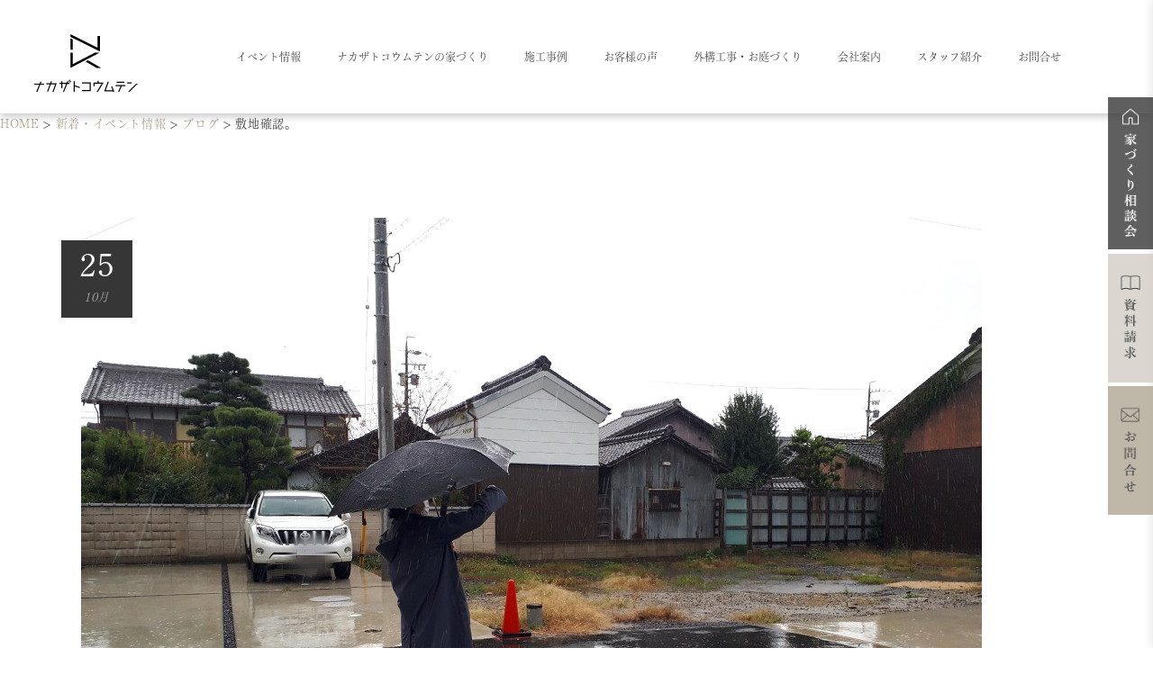

--- FILE ---
content_type: text/html; charset=UTF-8
request_url: https://rplus-nakazato.com/sblog/%E6%95%B7%E5%9C%B0%E7%A2%BA%E8%AA%8D%E3%80%82/
body_size: 28076
content:
<!DOCTYPE html><html dir="ltr" lang="ja"><head><meta charset="UTF-8"/><link rel="profile" href="http://gmpg.org/xfn/11"/><link rel="pingback" href="https://rplus-nakazato.com/wp01/xmlrpc.php"/><meta name="viewport" content="width=device-width,initial-scale=1,user-scalable=no"><title>敷地確認。 | 三重の注文住宅｜伊賀名張・鈴鹿亀山で新築戸建て、マイホームならナカザトコウムテン</title> <script type="application/javascript">var eltdCoreAjaxUrl = "https://rplus-nakazato.com/wp01/wp-admin/admin-ajax.php"</script><script type="application/javascript">var ElatedAjaxUrl = "https://rplus-nakazato.com/wp01/wp-admin/admin-ajax.php"</script> <style>img:is([sizes="auto" i], [sizes^="auto," i]) { contain-intrinsic-size: 3000px 1500px }</style><meta name="description" content="稲岡です。 先日（10/23）の話ですが、来週に建築家打合せが始まるF様邸の敷地の確認に雨にも関" /><meta name="robots" content="max-image-preview:large" /><meta name="author" content="株式会社中里工務店"/><meta name="google-site-verification" content="SyfK_-LYWNLhRnpUWECaTLLvU-SAranv8WI-gSFJSjo" /><meta name="keywords" content="ブログ" /><link rel="canonical" href="https://rplus-nakazato.com/sblog/%e6%95%b7%e5%9c%b0%e7%a2%ba%e8%aa%8d%e3%80%82/" /><meta name="generator" content="All in One SEO (AIOSEO) 4.9.3" /> <script type="application/ld+json" class="aioseo-schema">{"@context":"https:\/\/schema.org","@graph":[{"@type":"Article","@id":"https:\/\/rplus-nakazato.com\/sblog\/%e6%95%b7%e5%9c%b0%e7%a2%ba%e8%aa%8d%e3%80%82\/#article","name":"\u6577\u5730\u78ba\u8a8d\u3002 | \u4e09\u91cd\u306e\u6ce8\u6587\u4f4f\u5b85\uff5c\u4f0a\u8cc0\u540d\u5f35\u30fb\u9234\u9e7f\u4e80\u5c71\u3067\u65b0\u7bc9\u6238\u5efa\u3066\u3001\u30de\u30a4\u30db\u30fc\u30e0\u306a\u3089\u30ca\u30ab\u30b6\u30c8\u30b3\u30a6\u30e0\u30c6\u30f3","headline":"\u6577\u5730\u78ba\u8a8d\u3002","author":{"@id":"https:\/\/rplus-nakazato.com\/author\/admin_rhouse\/#author"},"publisher":{"@id":"https:\/\/rplus-nakazato.com\/#organization"},"image":{"@type":"ImageObject","url":"https:\/\/rplus-nakazato.com\/wp01\/wp-content\/uploads\/2020\/10\/Point-Blur_20201023_132827.jpg","width":1000,"height":750},"datePublished":"2020-10-25T18:36:25+09:00","dateModified":"2020-10-25T18:36:25+09:00","inLanguage":"ja","mainEntityOfPage":{"@id":"https:\/\/rplus-nakazato.com\/sblog\/%e6%95%b7%e5%9c%b0%e7%a2%ba%e8%aa%8d%e3%80%82\/#webpage"},"isPartOf":{"@id":"https:\/\/rplus-nakazato.com\/sblog\/%e6%95%b7%e5%9c%b0%e7%a2%ba%e8%aa%8d%e3%80%82\/#webpage"},"articleSection":"\u30d6\u30ed\u30b0"},{"@type":"BreadcrumbList","@id":"https:\/\/rplus-nakazato.com\/sblog\/%e6%95%b7%e5%9c%b0%e7%a2%ba%e8%aa%8d%e3%80%82\/#breadcrumblist","itemListElement":[{"@type":"ListItem","@id":"https:\/\/rplus-nakazato.com#listItem","position":1,"name":"\u30db\u30fc\u30e0","item":"https:\/\/rplus-nakazato.com","nextItem":{"@type":"ListItem","@id":"https:\/\/rplus-nakazato.com\/category\/sblog\/#listItem","name":"\u30d6\u30ed\u30b0"}},{"@type":"ListItem","@id":"https:\/\/rplus-nakazato.com\/category\/sblog\/#listItem","position":2,"name":"\u30d6\u30ed\u30b0","item":"https:\/\/rplus-nakazato.com\/category\/sblog\/","nextItem":{"@type":"ListItem","@id":"https:\/\/rplus-nakazato.com\/sblog\/%e6%95%b7%e5%9c%b0%e7%a2%ba%e8%aa%8d%e3%80%82\/#listItem","name":"\u6577\u5730\u78ba\u8a8d\u3002"},"previousItem":{"@type":"ListItem","@id":"https:\/\/rplus-nakazato.com#listItem","name":"\u30db\u30fc\u30e0"}},{"@type":"ListItem","@id":"https:\/\/rplus-nakazato.com\/sblog\/%e6%95%b7%e5%9c%b0%e7%a2%ba%e8%aa%8d%e3%80%82\/#listItem","position":3,"name":"\u6577\u5730\u78ba\u8a8d\u3002","previousItem":{"@type":"ListItem","@id":"https:\/\/rplus-nakazato.com\/category\/sblog\/#listItem","name":"\u30d6\u30ed\u30b0"}}]},{"@type":"Organization","@id":"https:\/\/rplus-nakazato.com\/#organization","name":"\u30ca\u30ab\u30b6\u30c8\u30b3\u30a6\u30e0\u30c6\u30f3","description":"\u4e09\u91cd\u770c\u4f0a\u8cc0\u5e02\u30fb\u540d\u5f35\u5e02\u30fb\u9234\u9e7f\u5e02\u3092\u62e0\u70b9\u306b\u5efa\u7bc9\u5bb6\u3068\u3064\u304f\u308b\u9ad8\u6027\u80fd\uff08\u9ad8\u6c17\u5bc6\/\u9ad8\u65ad\u71b1\/\u9ad8\u8010\u9707\uff09\u306a\u30c7\u30b6\u30a4\u30f3\u4f4f\u5b85\u3092\u63d0\u4f9b\u3057\u3066\u3044\u308b\u5de5\u52d9\u5e97\u3067\u3059\u3002\u65b0\u7bc9\u30fb\u6238\u5efa\u3066\u30fb\u30de\u30a4\u30db\u30fc\u30e0\u30fb\u5efa\u3066\u66ff\u3048\u30fb\u30ea\u30d5\u30a9\u30fc\u30e0\u30fb\u5916\u69cb\u5de5\u4e8b\u306f\u3082\u3061\u308d\u3093\u3001\u571f\u5730\u63a2\u3057\u304b\u3089\u30a2\u30d5\u30bf\u30fc\u30b5\u30dd\u30fc\u30c8\u307e\u3067\u5b89\u5fc3\u306e\u5bb6\u3065\u304f\u308a\u3092\u30b5\u30dd\u30fc\u30c8\u3057\u307e\u3059\u3002","url":"https:\/\/rplus-nakazato.com\/","telephone":"+81595215303","logo":{"@type":"ImageObject","url":"https:\/\/rplus-nakazato.com\/wp01\/wp-content\/uploads\/2022\/01\/\u30b0\u30e9\u30d5\u30a3\u30c3\u30af\u30b91.png","@id":"https:\/\/rplus-nakazato.com\/sblog\/%e6%95%b7%e5%9c%b0%e7%a2%ba%e8%aa%8d%e3%80%82\/#organizationLogo","width":1436,"height":915},"image":{"@id":"https:\/\/rplus-nakazato.com\/sblog\/%e6%95%b7%e5%9c%b0%e7%a2%ba%e8%aa%8d%e3%80%82\/#organizationLogo"},"sameAs":["https:\/\/www.instagram.com\/rplus_nakazato\/","https:\/\/www.pinterest.jp\/rplus_nakazato\/_created\/","https:\/\/youtube.com\/channel\/UCuqJ2qQMjvJ58PusGxqCmJQ"]},{"@type":"Person","@id":"https:\/\/rplus-nakazato.com\/author\/admin_rhouse\/#author","url":"https:\/\/rplus-nakazato.com\/author\/admin_rhouse\/","name":"\u682a\u5f0f\u4f1a\u793e\u4e2d\u91cc\u5de5\u52d9\u5e97","image":{"@type":"ImageObject","@id":"https:\/\/rplus-nakazato.com\/sblog\/%e6%95%b7%e5%9c%b0%e7%a2%ba%e8%aa%8d%e3%80%82\/#authorImage","url":"https:\/\/secure.gravatar.com\/avatar\/549a5721013ff68bc4c6ff08dc5777df749c1e552f575523751c7c79572841b4?s=96&d=mm&r=g","width":96,"height":96,"caption":"\u682a\u5f0f\u4f1a\u793e\u4e2d\u91cc\u5de5\u52d9\u5e97"}},{"@type":"WebPage","@id":"https:\/\/rplus-nakazato.com\/sblog\/%e6%95%b7%e5%9c%b0%e7%a2%ba%e8%aa%8d%e3%80%82\/#webpage","url":"https:\/\/rplus-nakazato.com\/sblog\/%e6%95%b7%e5%9c%b0%e7%a2%ba%e8%aa%8d%e3%80%82\/","name":"\u6577\u5730\u78ba\u8a8d\u3002 | \u4e09\u91cd\u306e\u6ce8\u6587\u4f4f\u5b85\uff5c\u4f0a\u8cc0\u540d\u5f35\u30fb\u9234\u9e7f\u4e80\u5c71\u3067\u65b0\u7bc9\u6238\u5efa\u3066\u3001\u30de\u30a4\u30db\u30fc\u30e0\u306a\u3089\u30ca\u30ab\u30b6\u30c8\u30b3\u30a6\u30e0\u30c6\u30f3","description":"\u7a32\u5ca1\u3067\u3059\u3002 \u5148\u65e5\uff0810\/23\uff09\u306e\u8a71\u3067\u3059\u304c\u3001\u6765\u9031\u306b\u5efa\u7bc9\u5bb6\u6253\u5408\u305b\u304c\u59cb\u307e\u308bF\u69d8\u90b8\u306e\u6577\u5730\u306e\u78ba\u8a8d\u306b\u96e8\u306b\u3082\u95a2","inLanguage":"ja","isPartOf":{"@id":"https:\/\/rplus-nakazato.com\/#website"},"breadcrumb":{"@id":"https:\/\/rplus-nakazato.com\/sblog\/%e6%95%b7%e5%9c%b0%e7%a2%ba%e8%aa%8d%e3%80%82\/#breadcrumblist"},"author":{"@id":"https:\/\/rplus-nakazato.com\/author\/admin_rhouse\/#author"},"creator":{"@id":"https:\/\/rplus-nakazato.com\/author\/admin_rhouse\/#author"},"image":{"@type":"ImageObject","url":"https:\/\/rplus-nakazato.com\/wp01\/wp-content\/uploads\/2020\/10\/Point-Blur_20201023_132827.jpg","@id":"https:\/\/rplus-nakazato.com\/sblog\/%e6%95%b7%e5%9c%b0%e7%a2%ba%e8%aa%8d%e3%80%82\/#mainImage","width":1000,"height":750},"primaryImageOfPage":{"@id":"https:\/\/rplus-nakazato.com\/sblog\/%e6%95%b7%e5%9c%b0%e7%a2%ba%e8%aa%8d%e3%80%82\/#mainImage"},"datePublished":"2020-10-25T18:36:25+09:00","dateModified":"2020-10-25T18:36:25+09:00"},{"@type":"WebSite","@id":"https:\/\/rplus-nakazato.com\/#website","url":"https:\/\/rplus-nakazato.com\/","name":"\u4e09\u91cd\u306e\u6ce8\u6587\u4f4f\u5b85\uff5c\u4f0a\u8cc0\u540d\u5f35\u30fb\u9234\u9e7f\u4e80\u5c71\u3067\u65b0\u7bc9\u6238\u5efa\u3066\u3001\u30de\u30a4\u30db\u30fc\u30e0\u306a\u3089\u30ca\u30ab\u30b6\u30c8\u30b3\u30a6\u30e0\u30c6\u30f3","description":"\u4e09\u91cd\u770c\u4f0a\u8cc0\u5e02\u30fb\u540d\u5f35\u5e02\u30fb\u9234\u9e7f\u5e02\u3092\u62e0\u70b9\u306b\u5efa\u7bc9\u5bb6\u3068\u3064\u304f\u308b\u9ad8\u6027\u80fd\uff08\u9ad8\u6c17\u5bc6\/\u9ad8\u65ad\u71b1\/\u9ad8\u8010\u9707\uff09\u306a\u30c7\u30b6\u30a4\u30f3\u4f4f\u5b85\u3092\u63d0\u4f9b\u3057\u3066\u3044\u308b\u5de5\u52d9\u5e97\u3067\u3059\u3002\u65b0\u7bc9\u30fb\u6238\u5efa\u3066\u30fb\u30de\u30a4\u30db\u30fc\u30e0\u30fb\u5efa\u3066\u66ff\u3048\u30fb\u30ea\u30d5\u30a9\u30fc\u30e0\u30fb\u5916\u69cb\u5de5\u4e8b\u306f\u3082\u3061\u308d\u3093\u3001\u571f\u5730\u63a2\u3057\u304b\u3089\u30a2\u30d5\u30bf\u30fc\u30b5\u30dd\u30fc\u30c8\u307e\u3067\u5b89\u5fc3\u306e\u5bb6\u3065\u304f\u308a\u3092\u30b5\u30dd\u30fc\u30c8\u3057\u307e\u3059\u3002","inLanguage":"ja","publisher":{"@id":"https:\/\/rplus-nakazato.com\/#organization"}}]}</script> <link rel='dns-prefetch' href='//maps.googleapis.com' /><link rel='dns-prefetch' href='//cdn.jsdelivr.net' /><link rel='dns-prefetch' href='//fonts.googleapis.com' /><link rel="alternate" type="application/rss+xml" title="三重の注文住宅｜伊賀名張・鈴鹿亀山で新築戸建て、マイホームならナカザトコウムテン &raquo; フィード" href="https://rplus-nakazato.com/feed/" /><link rel="alternate" type="application/rss+xml" title="三重の注文住宅｜伊賀名張・鈴鹿亀山で新築戸建て、マイホームならナカザトコウムテン &raquo; コメントフィード" href="https://rplus-nakazato.com/comments/feed/" /><link rel="alternate" type="application/rss+xml" title="三重の注文住宅｜伊賀名張・鈴鹿亀山で新築戸建て、マイホームならナカザトコウムテン &raquo; 敷地確認。 のコメントのフィード" href="https://rplus-nakazato.com/sblog/%e6%95%b7%e5%9c%b0%e7%a2%ba%e8%aa%8d%e3%80%82/feed/" /> <script type="text/javascript">window._wpemojiSettings = {"baseUrl":"https:\/\/s.w.org\/images\/core\/emoji\/16.0.1\/72x72\/","ext":".png","svgUrl":"https:\/\/s.w.org\/images\/core\/emoji\/16.0.1\/svg\/","svgExt":".svg","source":{"concatemoji":"https:\/\/rplus-nakazato.com\/wp01\/wp-includes\/js\/wp-emoji-release.min.js?ver=6.8.3"}};
/*! This file is auto-generated */
!function(s,n){var o,i,e;function c(e){try{var t={supportTests:e,timestamp:(new Date).valueOf()};sessionStorage.setItem(o,JSON.stringify(t))}catch(e){}}function p(e,t,n){e.clearRect(0,0,e.canvas.width,e.canvas.height),e.fillText(t,0,0);var t=new Uint32Array(e.getImageData(0,0,e.canvas.width,e.canvas.height).data),a=(e.clearRect(0,0,e.canvas.width,e.canvas.height),e.fillText(n,0,0),new Uint32Array(e.getImageData(0,0,e.canvas.width,e.canvas.height).data));return t.every(function(e,t){return e===a[t]})}function u(e,t){e.clearRect(0,0,e.canvas.width,e.canvas.height),e.fillText(t,0,0);for(var n=e.getImageData(16,16,1,1),a=0;a<n.data.length;a++)if(0!==n.data[a])return!1;return!0}function f(e,t,n,a){switch(t){case"flag":return n(e,"\ud83c\udff3\ufe0f\u200d\u26a7\ufe0f","\ud83c\udff3\ufe0f\u200b\u26a7\ufe0f")?!1:!n(e,"\ud83c\udde8\ud83c\uddf6","\ud83c\udde8\u200b\ud83c\uddf6")&&!n(e,"\ud83c\udff4\udb40\udc67\udb40\udc62\udb40\udc65\udb40\udc6e\udb40\udc67\udb40\udc7f","\ud83c\udff4\u200b\udb40\udc67\u200b\udb40\udc62\u200b\udb40\udc65\u200b\udb40\udc6e\u200b\udb40\udc67\u200b\udb40\udc7f");case"emoji":return!a(e,"\ud83e\udedf")}return!1}function g(e,t,n,a){var r="undefined"!=typeof WorkerGlobalScope&&self instanceof WorkerGlobalScope?new OffscreenCanvas(300,150):s.createElement("canvas"),o=r.getContext("2d",{willReadFrequently:!0}),i=(o.textBaseline="top",o.font="600 32px Arial",{});return e.forEach(function(e){i[e]=t(o,e,n,a)}),i}function t(e){var t=s.createElement("script");t.src=e,t.defer=!0,s.head.appendChild(t)}"undefined"!=typeof Promise&&(o="wpEmojiSettingsSupports",i=["flag","emoji"],n.supports={everything:!0,everythingExceptFlag:!0},e=new Promise(function(e){s.addEventListener("DOMContentLoaded",e,{once:!0})}),new Promise(function(t){var n=function(){try{var e=JSON.parse(sessionStorage.getItem(o));if("object"==typeof e&&"number"==typeof e.timestamp&&(new Date).valueOf()<e.timestamp+604800&&"object"==typeof e.supportTests)return e.supportTests}catch(e){}return null}();if(!n){if("undefined"!=typeof Worker&&"undefined"!=typeof OffscreenCanvas&&"undefined"!=typeof URL&&URL.createObjectURL&&"undefined"!=typeof Blob)try{var e="postMessage("+g.toString()+"("+[JSON.stringify(i),f.toString(),p.toString(),u.toString()].join(",")+"));",a=new Blob([e],{type:"text/javascript"}),r=new Worker(URL.createObjectURL(a),{name:"wpTestEmojiSupports"});return void(r.onmessage=function(e){c(n=e.data),r.terminate(),t(n)})}catch(e){}c(n=g(i,f,p,u))}t(n)}).then(function(e){for(var t in e)n.supports[t]=e[t],n.supports.everything=n.supports.everything&&n.supports[t],"flag"!==t&&(n.supports.everythingExceptFlag=n.supports.everythingExceptFlag&&n.supports[t]);n.supports.everythingExceptFlag=n.supports.everythingExceptFlag&&!n.supports.flag,n.DOMReady=!1,n.readyCallback=function(){n.DOMReady=!0}}).then(function(){return e}).then(function(){var e;n.supports.everything||(n.readyCallback(),(e=n.source||{}).concatemoji?t(e.concatemoji):e.wpemoji&&e.twemoji&&(t(e.twemoji),t(e.wpemoji)))}))}((window,document),window._wpemojiSettings);</script> <link rel='stylesheet' id='sbi_styles-css' href='https://rplus-nakazato.com/wp01/wp-content/plugins/instagram-feed/css/sbi-styles.min.css?ver=6.10.0' type='text/css' media='all' /><style id='wp-emoji-styles-inline-css' type='text/css'>img.wp-smiley, img.emoji {
		display: inline !important;
		border: none !important;
		box-shadow: none !important;
		height: 1em !important;
		width: 1em !important;
		margin: 0 0.07em !important;
		vertical-align: -0.1em !important;
		background: none !important;
		padding: 0 !important;
	}</style><link rel='stylesheet' id='wp-block-library-css' href='https://rplus-nakazato.com/wp01/wp-includes/css/dist/block-library/style.min.css?ver=6.8.3' type='text/css' media='all' /><style id='classic-theme-styles-inline-css' type='text/css'>/*! This file is auto-generated */
.wp-block-button__link{color:#fff;background-color:#32373c;border-radius:9999px;box-shadow:none;text-decoration:none;padding:calc(.667em + 2px) calc(1.333em + 2px);font-size:1.125em}.wp-block-file__button{background:#32373c;color:#fff;text-decoration:none}</style><link rel='stylesheet' id='aioseo/css/src/vue/standalone/blocks/table-of-contents/global.scss-css' href='https://rplus-nakazato.com/wp01/wp-content/cache/autoptimize/css/autoptimize_single_8aeaa129c1f80e6e5dbaa329351d1482.css?ver=4.9.3' type='text/css' media='all' /><style id='global-styles-inline-css' type='text/css'>:root{--wp--preset--aspect-ratio--square: 1;--wp--preset--aspect-ratio--4-3: 4/3;--wp--preset--aspect-ratio--3-4: 3/4;--wp--preset--aspect-ratio--3-2: 3/2;--wp--preset--aspect-ratio--2-3: 2/3;--wp--preset--aspect-ratio--16-9: 16/9;--wp--preset--aspect-ratio--9-16: 9/16;--wp--preset--color--black: #000000;--wp--preset--color--cyan-bluish-gray: #abb8c3;--wp--preset--color--white: #ffffff;--wp--preset--color--pale-pink: #f78da7;--wp--preset--color--vivid-red: #cf2e2e;--wp--preset--color--luminous-vivid-orange: #ff6900;--wp--preset--color--luminous-vivid-amber: #fcb900;--wp--preset--color--light-green-cyan: #7bdcb5;--wp--preset--color--vivid-green-cyan: #00d084;--wp--preset--color--pale-cyan-blue: #8ed1fc;--wp--preset--color--vivid-cyan-blue: #0693e3;--wp--preset--color--vivid-purple: #9b51e0;--wp--preset--gradient--vivid-cyan-blue-to-vivid-purple: linear-gradient(135deg,rgba(6,147,227,1) 0%,rgb(155,81,224) 100%);--wp--preset--gradient--light-green-cyan-to-vivid-green-cyan: linear-gradient(135deg,rgb(122,220,180) 0%,rgb(0,208,130) 100%);--wp--preset--gradient--luminous-vivid-amber-to-luminous-vivid-orange: linear-gradient(135deg,rgba(252,185,0,1) 0%,rgba(255,105,0,1) 100%);--wp--preset--gradient--luminous-vivid-orange-to-vivid-red: linear-gradient(135deg,rgba(255,105,0,1) 0%,rgb(207,46,46) 100%);--wp--preset--gradient--very-light-gray-to-cyan-bluish-gray: linear-gradient(135deg,rgb(238,238,238) 0%,rgb(169,184,195) 100%);--wp--preset--gradient--cool-to-warm-spectrum: linear-gradient(135deg,rgb(74,234,220) 0%,rgb(151,120,209) 20%,rgb(207,42,186) 40%,rgb(238,44,130) 60%,rgb(251,105,98) 80%,rgb(254,248,76) 100%);--wp--preset--gradient--blush-light-purple: linear-gradient(135deg,rgb(255,206,236) 0%,rgb(152,150,240) 100%);--wp--preset--gradient--blush-bordeaux: linear-gradient(135deg,rgb(254,205,165) 0%,rgb(254,45,45) 50%,rgb(107,0,62) 100%);--wp--preset--gradient--luminous-dusk: linear-gradient(135deg,rgb(255,203,112) 0%,rgb(199,81,192) 50%,rgb(65,88,208) 100%);--wp--preset--gradient--pale-ocean: linear-gradient(135deg,rgb(255,245,203) 0%,rgb(182,227,212) 50%,rgb(51,167,181) 100%);--wp--preset--gradient--electric-grass: linear-gradient(135deg,rgb(202,248,128) 0%,rgb(113,206,126) 100%);--wp--preset--gradient--midnight: linear-gradient(135deg,rgb(2,3,129) 0%,rgb(40,116,252) 100%);--wp--preset--font-size--small: 13px;--wp--preset--font-size--medium: 20px;--wp--preset--font-size--large: 36px;--wp--preset--font-size--x-large: 42px;--wp--preset--spacing--20: 0.44rem;--wp--preset--spacing--30: 0.67rem;--wp--preset--spacing--40: 1rem;--wp--preset--spacing--50: 1.5rem;--wp--preset--spacing--60: 2.25rem;--wp--preset--spacing--70: 3.38rem;--wp--preset--spacing--80: 5.06rem;--wp--preset--shadow--natural: 6px 6px 9px rgba(0, 0, 0, 0.2);--wp--preset--shadow--deep: 12px 12px 50px rgba(0, 0, 0, 0.4);--wp--preset--shadow--sharp: 6px 6px 0px rgba(0, 0, 0, 0.2);--wp--preset--shadow--outlined: 6px 6px 0px -3px rgba(255, 255, 255, 1), 6px 6px rgba(0, 0, 0, 1);--wp--preset--shadow--crisp: 6px 6px 0px rgba(0, 0, 0, 1);}:where(.is-layout-flex){gap: 0.5em;}:where(.is-layout-grid){gap: 0.5em;}body .is-layout-flex{display: flex;}.is-layout-flex{flex-wrap: wrap;align-items: center;}.is-layout-flex > :is(*, div){margin: 0;}body .is-layout-grid{display: grid;}.is-layout-grid > :is(*, div){margin: 0;}:where(.wp-block-columns.is-layout-flex){gap: 2em;}:where(.wp-block-columns.is-layout-grid){gap: 2em;}:where(.wp-block-post-template.is-layout-flex){gap: 1.25em;}:where(.wp-block-post-template.is-layout-grid){gap: 1.25em;}.has-black-color{color: var(--wp--preset--color--black) !important;}.has-cyan-bluish-gray-color{color: var(--wp--preset--color--cyan-bluish-gray) !important;}.has-white-color{color: var(--wp--preset--color--white) !important;}.has-pale-pink-color{color: var(--wp--preset--color--pale-pink) !important;}.has-vivid-red-color{color: var(--wp--preset--color--vivid-red) !important;}.has-luminous-vivid-orange-color{color: var(--wp--preset--color--luminous-vivid-orange) !important;}.has-luminous-vivid-amber-color{color: var(--wp--preset--color--luminous-vivid-amber) !important;}.has-light-green-cyan-color{color: var(--wp--preset--color--light-green-cyan) !important;}.has-vivid-green-cyan-color{color: var(--wp--preset--color--vivid-green-cyan) !important;}.has-pale-cyan-blue-color{color: var(--wp--preset--color--pale-cyan-blue) !important;}.has-vivid-cyan-blue-color{color: var(--wp--preset--color--vivid-cyan-blue) !important;}.has-vivid-purple-color{color: var(--wp--preset--color--vivid-purple) !important;}.has-black-background-color{background-color: var(--wp--preset--color--black) !important;}.has-cyan-bluish-gray-background-color{background-color: var(--wp--preset--color--cyan-bluish-gray) !important;}.has-white-background-color{background-color: var(--wp--preset--color--white) !important;}.has-pale-pink-background-color{background-color: var(--wp--preset--color--pale-pink) !important;}.has-vivid-red-background-color{background-color: var(--wp--preset--color--vivid-red) !important;}.has-luminous-vivid-orange-background-color{background-color: var(--wp--preset--color--luminous-vivid-orange) !important;}.has-luminous-vivid-amber-background-color{background-color: var(--wp--preset--color--luminous-vivid-amber) !important;}.has-light-green-cyan-background-color{background-color: var(--wp--preset--color--light-green-cyan) !important;}.has-vivid-green-cyan-background-color{background-color: var(--wp--preset--color--vivid-green-cyan) !important;}.has-pale-cyan-blue-background-color{background-color: var(--wp--preset--color--pale-cyan-blue) !important;}.has-vivid-cyan-blue-background-color{background-color: var(--wp--preset--color--vivid-cyan-blue) !important;}.has-vivid-purple-background-color{background-color: var(--wp--preset--color--vivid-purple) !important;}.has-black-border-color{border-color: var(--wp--preset--color--black) !important;}.has-cyan-bluish-gray-border-color{border-color: var(--wp--preset--color--cyan-bluish-gray) !important;}.has-white-border-color{border-color: var(--wp--preset--color--white) !important;}.has-pale-pink-border-color{border-color: var(--wp--preset--color--pale-pink) !important;}.has-vivid-red-border-color{border-color: var(--wp--preset--color--vivid-red) !important;}.has-luminous-vivid-orange-border-color{border-color: var(--wp--preset--color--luminous-vivid-orange) !important;}.has-luminous-vivid-amber-border-color{border-color: var(--wp--preset--color--luminous-vivid-amber) !important;}.has-light-green-cyan-border-color{border-color: var(--wp--preset--color--light-green-cyan) !important;}.has-vivid-green-cyan-border-color{border-color: var(--wp--preset--color--vivid-green-cyan) !important;}.has-pale-cyan-blue-border-color{border-color: var(--wp--preset--color--pale-cyan-blue) !important;}.has-vivid-cyan-blue-border-color{border-color: var(--wp--preset--color--vivid-cyan-blue) !important;}.has-vivid-purple-border-color{border-color: var(--wp--preset--color--vivid-purple) !important;}.has-vivid-cyan-blue-to-vivid-purple-gradient-background{background: var(--wp--preset--gradient--vivid-cyan-blue-to-vivid-purple) !important;}.has-light-green-cyan-to-vivid-green-cyan-gradient-background{background: var(--wp--preset--gradient--light-green-cyan-to-vivid-green-cyan) !important;}.has-luminous-vivid-amber-to-luminous-vivid-orange-gradient-background{background: var(--wp--preset--gradient--luminous-vivid-amber-to-luminous-vivid-orange) !important;}.has-luminous-vivid-orange-to-vivid-red-gradient-background{background: var(--wp--preset--gradient--luminous-vivid-orange-to-vivid-red) !important;}.has-very-light-gray-to-cyan-bluish-gray-gradient-background{background: var(--wp--preset--gradient--very-light-gray-to-cyan-bluish-gray) !important;}.has-cool-to-warm-spectrum-gradient-background{background: var(--wp--preset--gradient--cool-to-warm-spectrum) !important;}.has-blush-light-purple-gradient-background{background: var(--wp--preset--gradient--blush-light-purple) !important;}.has-blush-bordeaux-gradient-background{background: var(--wp--preset--gradient--blush-bordeaux) !important;}.has-luminous-dusk-gradient-background{background: var(--wp--preset--gradient--luminous-dusk) !important;}.has-pale-ocean-gradient-background{background: var(--wp--preset--gradient--pale-ocean) !important;}.has-electric-grass-gradient-background{background: var(--wp--preset--gradient--electric-grass) !important;}.has-midnight-gradient-background{background: var(--wp--preset--gradient--midnight) !important;}.has-small-font-size{font-size: var(--wp--preset--font-size--small) !important;}.has-medium-font-size{font-size: var(--wp--preset--font-size--medium) !important;}.has-large-font-size{font-size: var(--wp--preset--font-size--large) !important;}.has-x-large-font-size{font-size: var(--wp--preset--font-size--x-large) !important;}
:where(.wp-block-post-template.is-layout-flex){gap: 1.25em;}:where(.wp-block-post-template.is-layout-grid){gap: 1.25em;}
:where(.wp-block-columns.is-layout-flex){gap: 2em;}:where(.wp-block-columns.is-layout-grid){gap: 2em;}
:root :where(.wp-block-pullquote){font-size: 1.5em;line-height: 1.6;}</style><link rel='stylesheet' id='contact-form-7-css' href='https://rplus-nakazato.com/wp01/wp-content/cache/autoptimize/css/autoptimize_single_64ac31699f5326cb3c76122498b76f66.css?ver=6.1.4' type='text/css' media='all' /><link rel='stylesheet' id='malmo-elated-default-style-css' href='https://rplus-nakazato.com/wp01/wp-content/themes/malmo/style.css?ver=6.8.3' type='text/css' media='all' /><link rel='stylesheet' id='malmo-elated-modules-plugins-css' href='https://rplus-nakazato.com/wp01/wp-content/themes/malmo/assets/css/plugins.min.css?ver=6.8.3' type='text/css' media='all' /><link rel='stylesheet' id='mediaelement-css' href='https://rplus-nakazato.com/wp01/wp-includes/js/mediaelement/mediaelementplayer-legacy.min.css?ver=4.2.17' type='text/css' media='all' /><link rel='stylesheet' id='wp-mediaelement-css' href='https://rplus-nakazato.com/wp01/wp-includes/js/mediaelement/wp-mediaelement.min.css?ver=6.8.3' type='text/css' media='all' /><link rel='stylesheet' id='malmo-elated-modules-css' href='https://rplus-nakazato.com/wp01/wp-content/themes/malmo/assets/css/modules.min.css?ver=6.8.3' type='text/css' media='all' /><style id='malmo-elated-modules-inline-css' type='text/css'>body {
color: #333;
}
#ivent_form table tr {
 border:none;
}
.eltd-title .eltd-title-holder h1,
.eltd-main-menu>ul>li>a,
.eltd-section-title-holder .eltd-section-title,
h3,
.eltd-accordion-holder .eltd-title-holder {
text-transform: none!important;
}</style><link rel='stylesheet' id='eltd-font_awesome-css' href='https://rplus-nakazato.com/wp01/wp-content/themes/malmo/assets/css/font-awesome/css/font-awesome.min.css?ver=6.8.3' type='text/css' media='all' /><link rel='stylesheet' id='eltd-font_elegant-css' href='https://rplus-nakazato.com/wp01/wp-content/themes/malmo/assets/css/elegant-icons/style.min.css?ver=6.8.3' type='text/css' media='all' /><link rel='stylesheet' id='eltd-ion_icons-css' href='https://rplus-nakazato.com/wp01/wp-content/themes/malmo/assets/css/ion-icons/css/ionicons.min.css?ver=6.8.3' type='text/css' media='all' /><link rel='stylesheet' id='eltd-linea_icons-css' href='https://rplus-nakazato.com/wp01/wp-content/cache/autoptimize/css/autoptimize_single_18513056c4a412491127bc1cee55d372.css?ver=6.8.3' type='text/css' media='all' /><link rel='stylesheet' id='eltd-linear_icons-css' href='https://rplus-nakazato.com/wp01/wp-content/cache/autoptimize/css/autoptimize_single_76347180ab9eaae46de003acf5e74789.css?ver=6.8.3' type='text/css' media='all' /><link rel='stylesheet' id='eltd-simple_line_icons-css' href='https://rplus-nakazato.com/wp01/wp-content/cache/autoptimize/css/autoptimize_single_6d731511aeff462debd3115606bbc886.css?ver=6.8.3' type='text/css' media='all' /><link rel='stylesheet' id='eltd-dripicons-css' href='https://rplus-nakazato.com/wp01/wp-content/cache/autoptimize/css/autoptimize_single_2f2351d6da1b827e9251eade181f37c3.css?ver=6.8.3' type='text/css' media='all' /><link rel='stylesheet' id='malmo-elated-blog-css' href='https://rplus-nakazato.com/wp01/wp-content/themes/malmo/assets/css/blog.min.css?ver=6.8.3' type='text/css' media='all' /><link rel='stylesheet' id='malmo-elated-modules-responsive-css' href='https://rplus-nakazato.com/wp01/wp-content/themes/malmo/assets/css/modules-responsive.min.css?ver=6.8.3' type='text/css' media='all' /><link rel='stylesheet' id='malmo-elated-blog-responsive-css' href='https://rplus-nakazato.com/wp01/wp-content/themes/malmo/assets/css/blog-responsive.min.css?ver=6.8.3' type='text/css' media='all' /><link rel='stylesheet' id='malmo-elated-style-dynamic-responsive-css' href='https://rplus-nakazato.com/wp01/wp-content/cache/autoptimize/css/autoptimize_single_213809193bc93c4af8cebf3ce6de0953.css?ver=1766449942' type='text/css' media='all' /><link rel='stylesheet' id='malmo-elated-style-dynamic-css' href='https://rplus-nakazato.com/wp01/wp-content/cache/autoptimize/css/autoptimize_single_028bbc582f30fc35b7596b722f6065a6.css?ver=1766449942' type='text/css' media='all' /><link rel='stylesheet' id='js_composer_front-css' href='https://rplus-nakazato.com/wp01/wp-content/plugins/js_composer/assets/css/js_composer.min.css?ver=7.2' type='text/css' media='all' /><link rel='stylesheet' id='malmo-elated-google-fonts-css' href='https://fonts.googleapis.com/css?family=Lato%3A100%2C100italic%2C200%2C200italic%2C300%2C300italic%2C400%2C400italic%2C500%2C500italic%2C600%2C600italic%2C700%2C700italic%2C800%2C800italic%2C900%2C900italic%7CDroid+Serif%3A100%2C100italic%2C200%2C200italic%2C300%2C300italic%2C400%2C400italic%2C500%2C500italic%2C600%2C600italic%2C700%2C700italic%2C800%2C800italic%2C900%2C900italic&#038;subset=latin%2Clatin-ext&#038;ver=1.0.0' type='text/css' media='all' /><link rel='stylesheet' id='malmo-elated-child-style-css' href='https://rplus-nakazato.com/wp01/wp-content/themes/malmo-child/style.css?ver=6.8.3' type='text/css' media='all' /> <script type="text/javascript" src="https://rplus-nakazato.com/wp01/wp-includes/js/jquery/jquery.min.js?ver=3.7.1" id="jquery-core-js"></script> <script defer type="text/javascript" src="https://rplus-nakazato.com/wp01/wp-includes/js/jquery/jquery-migrate.min.js?ver=3.4.1" id="jquery-migrate-js"></script> <script></script><link rel="https://api.w.org/" href="https://rplus-nakazato.com/wp-json/" /><link rel="alternate" title="JSON" type="application/json" href="https://rplus-nakazato.com/wp-json/wp/v2/posts/13313" /><link rel="EditURI" type="application/rsd+xml" title="RSD" href="https://rplus-nakazato.com/wp01/xmlrpc.php?rsd" /><meta name="generator" content="WordPress 6.8.3" /><link rel='shortlink' href='https://rplus-nakazato.com/?p=13313' /><link rel="alternate" title="oEmbed (JSON)" type="application/json+oembed" href="https://rplus-nakazato.com/wp-json/oembed/1.0/embed?url=https%3A%2F%2Frplus-nakazato.com%2Fsblog%2F%25e6%2595%25b7%25e5%259c%25b0%25e7%25a2%25ba%25e8%25aa%258d%25e3%2580%2582%2F" /><link rel="alternate" title="oEmbed (XML)" type="text/xml+oembed" href="https://rplus-nakazato.com/wp-json/oembed/1.0/embed?url=https%3A%2F%2Frplus-nakazato.com%2Fsblog%2F%25e6%2595%25b7%25e5%259c%25b0%25e7%25a2%25ba%25e8%25aa%258d%25e3%2580%2582%2F&#038;format=xml" /><link rel="shortcut icon" href="https://rplus-nakazato.com/wp01/wp-content/uploads/2024/01/ロゴのみ_アートボード-1-1-16x16.png" /><link rel="apple-touch-icon-precomposed" href="https://rplus-nakazato.com/wp01/wp-content/uploads/2024/01/ロゴのみ_アートボード-1-1.png" />  <script type="application/ld+json">{"@context":"https://schema.org","@type":"BlogPosting","@id":"https://rplus-nakazato.com/sblog/%e6%95%b7%e5%9c%b0%e7%a2%ba%e8%aa%8d%e3%80%82/#article","mainEntityOfPage":{"@type":"WebPage","@id":"https://rplus-nakazato.com/sblog/%e6%95%b7%e5%9c%b0%e7%a2%ba%e8%aa%8d%e3%80%82/"},"headline":"敷地確認。","description":"稲岡です。 &nbsp; 先日（10/23）の話ですが、来週に建築家打合せが始まるF様邸の敷地の確認に雨にも関わらず横浜から齊藤先生にお越しいただきました。 &&hellip;","datePublished":"2020-10-25T18:36:25+09:00","dateModified":"2020-10-25T18:36:25+09:00","inLanguage":"ja","author":{"@type":"Organization","name":"ナカザトコウムテン","@id":"https://rplus-nakazato.com/#localbusiness"},"publisher":{"@id":"https://rplus-nakazato.com/#localbusiness"},"image":["https://rplus-nakazato.com/wp01/wp-content/uploads/2020/10/Point-Blur_20201023_132827.jpg"]}</script><style type="text/css"></style><meta name="generator" content="Powered by WPBakery Page Builder - drag and drop page builder for WordPress."/><meta name="generator" content="Powered by Slider Revolution 6.6.18 - responsive, Mobile-Friendly Slider Plugin for WordPress with comfortable drag and drop interface." /><link rel="icon" href="https://rplus-nakazato.com/wp01/wp-content/uploads/2022/01/グラフィックス1-45x45.png" sizes="32x32" /><link rel="icon" href="https://rplus-nakazato.com/wp01/wp-content/uploads/2022/01/グラフィックス1-550x550.png" sizes="192x192" /><link rel="apple-touch-icon" href="https://rplus-nakazato.com/wp01/wp-content/uploads/2022/01/グラフィックス1-550x550.png" /><meta name="msapplication-TileImage" content="https://rplus-nakazato.com/wp01/wp-content/uploads/2022/01/グラフィックス1-550x550.png" /><style type="text/css" id="wp-custom-css">.eltd-blog-single .post{
	width:100%;
}

a{
	overflow-wrap:break-word;
}

.eltd-title .eltd-breadcrumbs-holder {
  display: none !important;
}

@media screen and (min-width: 768px){
.br-sp {display: none; }
}
		
.eltd-content *:not(i, .fa, .icon, [class*="icon"]) {
  font-family: 'Noto Serif JP', serif;
}

.rounded-button {
  border-radius: 40px; /* お好みの数値で調整可能 */
}

.my-button {	
	    width: 230px;
    display: block;	
    margin-left: auto;	
    margin-right: auto;	
}	

.eltd-blog-holder {
    font-weight: 400 !important;
}

body:not(.home) .eltd-title-holder,
body:not(.home) .eltd-title-wrapper,
body:not(.home) .eltd-title,
body:not(.home) .eltd-page-title {
  display: none !important;
  height: 0 !important;
  min-height: 0 !important;
  padding: 0 !important;
  margin: 0 !important;
  overflow: hidden !important;
}

body:not(.home) .elementor-element-60bde91 {
  display: none !important;
  height: 0 !important;
  margin: 0 !important;
  padding: 0 !important;
}

.single-post .eltd-post-info {
    display: none !important;
}

.eltd-column2 .eltd-column-inner {
  display: none !important;
}

/* --- Portfolio：スマホは1カラム固定 --- */
@media (max-width: 767px) {

  /* 何カラム指定でも1カラム化 */
  .eltd-portfolio-list-holder-outer.eltd-ptf-three-columns .eltd-portfolio-item,
  .eltd-portfolio-list-holder-outer.eltd-ptf-two-columns .eltd-portfolio-item,
  .eltd-portfolio-list-holder-outer.eltd-ptf-four-columns .eltd-portfolio-item {
    width: 100% !important;
    float: none !important;
    display: block !important;
  }

  /* 画像は横幅100%で縦横比維持 */
  .eltd-portfolio-list-holder-outer .eltd-ptf-item-image-holder img {
    width: 100% !important;
    height: auto !important;
  }

  /* “with-spaces” の左右余白をリセット（必要に応じて調整） */
  .eltd-portfolio-list-holder-outer.eltd-ptf-with-spaces .eltd-ptf-item-image-holder,
  .eltd-portfolio-list-holder-outer.eltd-ptf-with-spaces .eltd-ptf-item-text-holder {
    margin-left: 0 !important;
    margin-right: 0 !important;
  }

  /* アイテム間の縦余白（好みで数値調整） */
  .eltd-portfolio-list-holder-outer .eltd-portfolio-item {
    margin-bottom: 16px !important;
  }

  /* 行末の隙間調整用要素があれば非表示 */
  .eltd-ptf-gap { display: none !important; }
}

/* スマホでは改行を表示 */
@media screen and (max-width: 767px){
  .br-sp { display: inline; }
  .br-pc { display: none; }
}

/* PCでは改行を非表示 */
@media screen and (min-width: 768px){
  .br-sp { display: none; }
  .br-pc { display: inline; }
}

/* お客様の声カテゴリをSPで1カラムに */
@media (max-width: 767px) {
  /* 1) グリッド系（grid-template-columns指定のテーマに効く） */
  body.category-voice .posts-grid,
  body.category-voice .loop-grid,
  body.category-voice .archive-grid,
  body.category-voice .blog-list,
  body.category-voice .post-list {
    display: grid !important;
    grid-template-columns: 1fr !important;
  }

  /* 2) フレックス/フロート系（カード幅を100%に強制） */
  body.category-voice .post,
  body.category-voice article,
  body.category-voice .archive-item,
  body.category-voice .post-item,
  body.category-voice .blog-item {
    width: 100% !important;
    max-width: 100% !important;
    float: none !important;
    flex: 0 0 100% !important;
  }

  /* 3) 余白調整（必要なら） */
  body.category-voice .post .inner,
  body.category-voice .archive-item .inner,
  body.category-voice .post-item .inner {
    padding-left: 0 !important;
    padding-right: 0 !important;
  }
}


@media (max-width: 767px) {
  body.category-voice .post-title,
  body.category-voice .entry-title,
  body.category-voice .archive-item-title,
  body.category-voice .post-item-title,
  body.category-voice article h2,
  body.category-voice article h3 {
    font-size: 1.1rem !important; /* ← 好みで調整 */
    line-height: 1.6 !important;
  }
}

@media (max-width: 767px) {
  body.category-voice .post-title,
  body.category-voice .entry-title,
  body.category-voice .archive-item-title,
  body.category-voice .post-item-title,
  body.category-voice article h2,
  body.category-voice article h3 {
    letter-spacing: 0.1em !important; /* ← 字間を詰める量を調整 */
  }
}

/* /category/event：SP時は画像をトリミングなしで表示 */
@media (max-width: 767px) {

  /* 画像ラッパーの“固定比率/高さ/はみ出し隠し”を解除 */
  body.category-event .eltd-post-image-wrapper,
  body.category-event .eltd-post-image,
  body.category-event .eltd-post-image a {
    width: 100% !important;
    height: auto !important;
    max-height: none !important;
    padding: 0 !important;              /* padding比率方式を無効化 */
    aspect-ratio: auto !important;      /* aspect-ratio指定を無効化 */
    overflow: visible !important;       /* はみ出し隠しを解除 */
    display: block !important;
  }

  /* 画像自体のトリミングを無効化（cover→contain/unset） */
  body.category-event .eltd-post-image img.wp-post-image {
    display: block !important;
    width: 100% !important;
    max-width: 100% !important;
    height: auto !important;
    object-fit: contain !important;     /* 画像を全体表示 */
    object-position: center center !important;
    position: static !important;        /* absoluteセンタリングを除去 */
    transform: none !important;
  }

  /* テーマ側が疑似要素で比率ボックスを作っている場合の保険 */
  body.category-event .eltd-post-image:before,
  body.category-event .eltd-post-image:after {
    content: none !important;
    display: none !important;
  }

  /* もし背景画像方式になっているケースにも対応（保険） */
  body.category-event .eltd-post-image[style*="background"],
  body.category-event .eltd-post-image a[style*="background"] {
    background-size: contain !important;
    background-position: center center !important;
    background-repeat: no-repeat !important;
    height: auto !important;
    padding: 0 !important;
  }
}
/* /category/event SP：画像とタイトルの間に余白をつくる */
@media (max-width: 767px) {
  body.category-event .eltd-post-image-wrapper {
    margin-bottom: 10px !important; /* ←好みで 14〜28px の間で調整OK */
  }
}

/* studylunch2025 タイトルの字間を詰める */
.postid-22197 h2.eltd-post-title {
  letter-spacing: 0.1em !important;
}

/* 施工事例 詳細ページ：スマホ表示の左右余白を狭くする */
@media only screen and (max-width: 767px) {

  /* 外側のコンテナ達の左右paddingをゼロに */
  body.single-portfolio-item .eltd-container,
  body.single-portfolio-item .eltd-container-inner,
  body.single-portfolio-item .eltd-page-content-holder,
  body.single-portfolio-item .eltd-grid-row {
    max-width: 100% !important;
    width: 100% !important;
    padding-left: 0 !important;
    padding-right: 0 !important;
    box-sizing: border-box;
  }

  /* 本文ブロックだけに、読みやすい程度の余白を付け直す */
  body.single-portfolio-item .eltd-column1 .eltd-portfolio-info-item.eltd-portfolio-content-holder {
    padding-left: 12px !important;
    padding-right: 12px !important;
  }
}

/* 施工事例 詳細ページ：スマホ表示の左右＋上下余白を狭くする */
@media only screen and (max-width: 767px) {

  /* 外側コンテナ類の上下左右余白を削除 */
  body.single-portfolio-item .eltd-container,
  body.single-portfolio-item .eltd-container-inner,
  body.single-portfolio-item .eltd-page-content-holder,
  body.single-portfolio-item .eltd-grid-row {
    max-width: 100% !important;
    width: 100% !important;
    padding: 0 !important;
    margin: 0 !important;
    box-sizing: border-box;
  }

  /* 本文部分に最低限の左右余白だけ戻す */
  body.single-portfolio-item .eltd-column1 .eltd-portfolio-info-item.eltd-portfolio-content-holder {
    padding: 0 12px !important;
  }

  /* 一番上に勝手に付く余白対策（テーマによって違う） */
  body.single-portfolio-item .eltd-page-content-holder > *:first-child,
  body.single-portfolio-item .eltd-container-inner > *:first-child,
  body.single-portfolio-item .eltd-grid-row > *:first-child {
    margin-top: 0 !important;
    padding-top: 0 !important;
  }
}

/* イベント／投稿ページ：スマホ表示で左右余白を均等に＆狭くする */
@media only screen and (max-width: 767px) {

  /* コンテナ周りのmargin / paddingをリセット */
  body.single-post .eltd-container,
  body.single-post .eltd-container-inner,
  body.single-post .eltd-page-content-holder,
  body.single-post .eltd-grid-row,
  body.single-post .eltd-grid-col-12 {
    max-width: 100% !important;
    width: 100% !important;
    margin-left: 0 !important;
    margin-right: 0 !important;
    padding-left: 0 !important;
    padding-right: 0 !important;
    box-sizing: border-box;
  }

  /* 記事本文ブロックにだけ、左右12pxの余白を付け直す */
  body.single-post .eltd-post-text-inner {
    padding-left: 12px !important;
    padding-right: 12px !important;
  }

  /* 中の「通常コンテンツ」の画像・テーブル・iframeだけを調整（スライダーは対象外） */
  body.single-post .eltd-post-text-inner .wpb_text_column img,
  body.single-post .eltd-post-text-inner .wpb_single_image img,
  body.single-post .eltd-post-text-inner table,
  body.single-post .eltd-post-text-inner iframe {
    max-width: 100% !important;
    height: auto;
  }
}</style><noscript><style>.wpb_animate_when_almost_visible { opacity: 1; }</style></noscript><link rel='stylesheet' href='https://rplus-nakazato.com/wp01/wp-content/cache/autoptimize/css/autoptimize_single_c47e93ecc1bbeac45b2de43e54596f65.css' type='text/css' media='all' /><link rel='stylesheet' href='https://rplus-nakazato.com/wp01/wp-content/cache/autoptimize/css/autoptimize_single_102921c11092dffc6c979c4a5d0733ef.css' type='text/css' media='all' /><link rel='stylesheet' href='https://rplus-nakazato.com/wp01/wp-content/cache/autoptimize/css/autoptimize_single_ea623da7dd67af5cb2f91b372bf58092.css' type='text/css' media='all' /> <script defer src="https://kit.fontawesome.com/80b595f5d2.js" crossorigin="anonymous"></script>  <script>(function(w, d, s, l, i) {
      w[l] = w[l] || [];
      w[l].push({
        'gtm.start': new Date().getTime(),
        event: 'gtm.js'
      });
      var f = d.getElementsByTagName(s)[0],
        j = d.createElement(s),
        dl = l != 'dataLayer' ? '&l=' + l : '';
      j.async = true;
      j.src =
        'https://www.googletagmanager.com/gtm.js?id=' + i + dl;
      f.parentNode.insertBefore(j, f);
    })(window, document, 'script', 'dataLayer', 'GTM-KNLC99TF');</script> <link href="https://fonts.googleapis.com/css2?family=Noto+Sans+JP&display=swap" rel="stylesheet" /> <script>(function(d) {
      var config = {
          kitId: 'ksf6giw',
          scriptTimeout: 4000,
          async: true
        },
        h = d.documentElement,
        t = setTimeout(function() {
          h.className = h.className.replace(/\bwf-loading\b/g, "") + " wf-inactive";
        }, config.scriptTimeout),
        tk = d.createElement("script"),
        f = false,
        s = d.getElementsByTagName("script")[0],
        a;

      // 初期状態で loading クラスを追加
      h.className += " wf-loading";

      tk.src = 'https://use.typekit.net/' + config.kitId + '.js';
      tk.async = true;
      tk.onload = tk.onreadystatechange = function() {
        a = this.readyState;
        if (f || a && a != "complete" && a != "loaded") return;
        f = true;
        clearTimeout(t);
        try {
          Typekit.load(config)
        } catch (e) {
          // エラー時も表示する
          h.className = h.className.replace(/\bwf-loading\b/g, "") + " wf-inactive";
        }
      };
      s.parentNode.insertBefore(tk, s);

      // フォールバック：最大5秒で強制表示
      setTimeout(function() {
        if (h.className.indexOf('wf-active') === -1 && h.className.indexOf('wf-inactive') === -1) {
          h.className = h.className.replace(/\bwf-loading\b/g, "") + " wf-inactive";
        }
      }, 5000);
    })(document);</script>  <script type="application/ld+json">{
  "@context": "https://schema.org",
  "@graph": [
    {
      "@type": ["LocalBusiness","HomeAndConstructionBusiness","GeneralContractor","Architect"],
      "@id": "https://rplus-nakazato.com/#localbusiness",
      "name": "ナカザトコウムテン",
      "url": "https://rplus-nakazato.com/",
      "telephone": "+81-595-21-5303",
      "address": {
        "@type": "PostalAddress",
        "addressCountry": "JP",
        "addressRegion": "三重県",
        "addressLocality": "伊賀市",
        "streetAddress": "緑ヶ丘南町4408-7"
      },
      "logo": "https://rplus-nakazato.com/wp01/wp-content/uploads/2022/01/%E3%82%B0%E3%83%A9%E3%83%95%E3%82%A3%E3%83%83%E3%82%AF%E3%82%B91.png",
      "image": "https://rplus-nakazato.com/wp01/wp-content/uploads/2022/01/%E3%82%B0%E3%83%A9%E3%83%95%E3%82%A3%E3%83%83%E3%82%AF%E3%82%B91.png",
      "openingHoursSpecification": {
        "@type": "OpeningHoursSpecification",
        "dayOfWeek": ["Sunday","Monday","Tuesday","Thursday","Friday","Saturday"],
        "opens": "09:00",
        "closes": "18:00"
      },
      "areaServed": [
        { "@type": "City", "name": "伊賀市" },
        { "@type": "City", "name": "名張市" },
        { "@type": "City", "name": "鈴鹿市" },
        { "@type": "City", "name": "亀山市" }
      ],
      "sameAs": [
        "https://www.instagram.com/nakazatokoumuten/",
        "https://www.youtube.com/channel/UCuqJ2qQMjvJ58PusGxqCmJQ/featured"
      ],
      "hasOfferCatalog": {
        "@type": "OfferCatalog",
        "name": "住宅建築サービス",
        "itemListElement": [
          { "@type": "Offer", "itemOffered": { "@type": "Service", "name": "注文住宅" } },
          { "@type": "Offer", "itemOffered": { "@type": "Service", "name": "リフォーム" } },
          { "@type": "Offer", "itemOffered": { "@type": "Service", "name": "外構工事" } },
          { "@type": "Offer", "itemOffered": { "@type": "Service", "name": "土地探しサポート" } }
        ]
      }
    },
    {
      "@type": "WebSite",
      "@id": "https://rplus-nakazato.com/#website",
      "url": "https://rplus-nakazato.com/",
      "name": "三重の注文住宅｜伊賀名張・鈴鹿亀山で新築戸建て、マイホームならナカザトコウムテン",
      "description": "三重県伊賀市・名張市・鈴鹿市・亀山市を拠点に、建築家とつくる高気密・高断熱・高耐震なデザイン住宅を提供する工務店です。",
      "publisher": { "@id": "https://rplus-nakazato.com/#localbusiness" },
      "inLanguage": "ja",
      "potentialAction": {
        "@type": "SearchAction",
        "target": "https://rplus-nakazato.com/?s={search_term_string}",
        "query-input": "required name=search_term_string"
      }
    }
  ]
}</script> </head><body class="wp-singular post-template-default single single-post postid-13313 single-format-standard wp-theme-malmo wp-child-theme-malmo-child eltd-core-1.6 malmo child-child-ver-1.0.1 malmo-ver-2.2  eltd-grid-1300 eltd-blog-installed eltd-header-standard eltd-fixed-on-scroll eltd-default-mobile-header eltd-sticky-up-mobile-header eltd-dropdown-slide-from-top eltd-header-style-on-scroll wpb-js-composer js-comp-ver-7.2 vc_responsive"> <noscript><iframe src="https://www.googletagmanager.com/ns.html?id=GTM-KNLC99TF"
 height="0" width="0" style="display:none;visibility:hidden"></iframe></noscript><div id="sidebtn_menu"><ul class="pc_banner"><li><a href="https://rplus-nakazato.com/wp01/event-2/"><img src="https://rplus-nakazato.com/wp01/wp-content/themes/malmo-child/img/side_bn_1.png" alt="家づくり相談会" width="59px" height="200px"></a></li><li><a href="https://rplus-nakazato.com/wp01/document/"><noscript><img src="https://rplus-nakazato.com/wp01/wp-content/themes/malmo-child/img/side_bn_2.png" alt="資料請求" width="59px" height="168px"></noscript><img class="lazyload" src='data:image/svg+xml,%3Csvg%20xmlns=%22http://www.w3.org/2000/svg%22%20viewBox=%220%200%2059%20168%22%3E%3C/svg%3E' data-src="https://rplus-nakazato.com/wp01/wp-content/themes/malmo-child/img/side_bn_2.png" alt="資料請求" width="59px" height="168px"></a></li><li><a href="https://rplus-nakazato.com/wp01/contact/"><noscript><img src="https://rplus-nakazato.com/wp01/wp-content/themes/malmo-child/img/side_bn_3.png" alt="TEL" width="59px" height="168px"></noscript><img class="lazyload" src='data:image/svg+xml,%3Csvg%20xmlns=%22http://www.w3.org/2000/svg%22%20viewBox=%220%200%2059%20168%22%3E%3C/svg%3E' data-src="https://rplus-nakazato.com/wp01/wp-content/themes/malmo-child/img/side_bn_3.png" alt="TEL" width="59px" height="168px"></a></li></ul><ul class="sp_banner"><li><a href="https://rplus-nakazato.com/wp01/event-2/"><noscript><img src="https://rplus-nakazato.com/wp01/wp-content/themes/malmo-child/img/side_bn_4.png" alt="家づくり相談会" width="200px" height="59px"></noscript><img class="lazyload" src='data:image/svg+xml,%3Csvg%20xmlns=%22http://www.w3.org/2000/svg%22%20viewBox=%220%200%20200%2059%22%3E%3C/svg%3E' data-src="https://rplus-nakazato.com/wp01/wp-content/themes/malmo-child/img/side_bn_4.png" alt="家づくり相談会" width="200px" height="59px"></a></li><li><a href="https://rplus-nakazato.com/wp01/document/"><noscript><img src="https://rplus-nakazato.com/wp01/wp-content/themes/malmo-child/img/side_bn_5.png" alt="資料請求" width="168px" height="59px"></noscript><img class="lazyload" src='data:image/svg+xml,%3Csvg%20xmlns=%22http://www.w3.org/2000/svg%22%20viewBox=%220%200%20168%2059%22%3E%3C/svg%3E' data-src="https://rplus-nakazato.com/wp01/wp-content/themes/malmo-child/img/side_bn_5.png" alt="資料請求" width="168px" height="59px"></a></li><li><a href="https://rplus-nakazato.com/wp01/contact/"><noscript><img src="https://rplus-nakazato.com/wp01/wp-content/themes/malmo-child/img/side_bn_6.png" alt="TEL" width="168px" height="59px"></noscript><img class="lazyload" src='data:image/svg+xml,%3Csvg%20xmlns=%22http://www.w3.org/2000/svg%22%20viewBox=%220%200%20168%2059%22%3E%3C/svg%3E' data-src="https://rplus-nakazato.com/wp01/wp-content/themes/malmo-child/img/side_bn_6.png" alt="TEL" width="168px" height="59px"></a></li></ul></div> <input type="checkbox" id="menuToggle"> <label for="menuToggle" class="menu-button"><div class="hamburger"> <span></span> <span></span> <span></span></div><div class="menu-text"></div> </label><section class="side-menu"><section class="ft-contents__sns pc_only"> <a href="https://rplus-nakazato.com"><noscript><img src="https://rplus-nakazato.com/wp01/wp-content/themes/malmo-child/img/logo_a_bk.svg" class="ft-contents__sns-logo" alt="ホーム"></noscript><img src='data:image/svg+xml,%3Csvg%20xmlns=%22http://www.w3.org/2000/svg%22%20viewBox=%220%200%20210%20140%22%3E%3C/svg%3E' data-src="https://rplus-nakazato.com/wp01/wp-content/themes/malmo-child/img/logo_a_bk.svg" class="lazyload ft-contents__sns-logo" alt="ホーム"></a> <a href="https://www.instagram.com/nakazatokoumuten/" target="_blank"><noscript><img src="https://rplus-nakazato.com/wp01/wp-content/themes/malmo-child/img/ico_inst.svg" class="ft-contents__sns-ico" alt="インスタグラム"></noscript><img src='data:image/svg+xml,%3Csvg%20xmlns=%22http://www.w3.org/2000/svg%22%20viewBox=%220%200%20210%20140%22%3E%3C/svg%3E' data-src="https://rplus-nakazato.com/wp01/wp-content/themes/malmo-child/img/ico_inst.svg" class="lazyload ft-contents__sns-ico" alt="インスタグラム"></a> <a href="https://www.youtube.com/channel/UCuqJ2qQMjvJ58PusGxqCmJQ/featured" target="_blank"><noscript><img src="https://rplus-nakazato.com/wp01/wp-content/themes/malmo-child/img/ico_youtube.svg" class="ft-contents__sns-ico" alt="YouTube"></noscript><img src='data:image/svg+xml,%3Csvg%20xmlns=%22http://www.w3.org/2000/svg%22%20viewBox=%220%200%20210%20140%22%3E%3C/svg%3E' data-src="https://rplus-nakazato.com/wp01/wp-content/themes/malmo-child/img/ico_youtube.svg" class="lazyload ft-contents__sns-ico" alt="YouTube"></a></section><nav class="sm-contents__smmenu"><div class="site-logo position-menu sp_only"><a href="https://rplus-nakazato.com "> <svg class="site-logo__img" xmlns="http://www.w3.org/2000/svg" viewBox="0 0 85.63 47.62"> <g> <g> <path d="M8.1,40.85v.87h-3.09l-2.38,5.9h-.95l2.38-5.9H0v-.87h4.4l.69-1.68h.95l-.67,1.68h2.73Z" /> <path d="M14.04,40.57h4.53l-2.57,7.05h-.95l2.27-6.19h-3.59l-2.21,6.06h-.93l2.21-6.06h-2.68v-.86h3l.63-1.73h.93l-.63,1.73Z" /> <path d="M28.2,38.84l-.56,1.38h1.39v.84h-1.73l-2.65,6.56h-.95l2.66-6.56h-3.11v3.64h-.86v-3.64h-1.49v-.84h1.49v-1.38h.86v1.38h3.45l.56-1.38h.94ZM28.05,38.12h.62l1.1,1.93h-.6l-1.12-1.93ZM29.48,37.63l1.12,1.93h-.6l-1.12-1.93h.6Z" /> <path d="M37.66,43.67v.95l-4.18-1.53v4.53h-.87v-8.78h.87v3.31l4.18,1.52Z" /> <path d="M39.42,39.87h7.28v7.22h-7.28v-.89h6.38v-5.45h-6.38v-.88Z" /> <path d="M53.28,40h4.04l-4.65,7.62h-1.07l4.11-6.74h-5.8v2.1h-.91v-2.99h3.36v-1.44h.91v1.44Z" /> <path d="M66.15,47.62h-.96l-.15-.41h-7.21l2.93-8.05h.96l-2.6,7.16h5.6l-1.13-3.09h.96l1.6,4.39Z" /> <path d="M75.45,42.03v.86h-3.06l-2.1,4.73h-.95l2.1-4.73h-4.21v-.86h8.21ZM74.48,39.29v.85h-6.28v-.85h6.28Z" /> <path d="M80.54,40.71h-3.69v-.93h3.69v.93ZM84.33,40.92h1.3l-6.7,6.7h-1.3l6.7-6.7Z" /> <path d="M29.88,15.19h1.93v9.57l18.39-9.56h4.07s-24.39,12.7-24.39,12.7v-12.71ZM51.54,27.87l-9.14-5.27,2.01-1.04,10.97,6.32h-3.84ZM29.9,2.17l-.02-2.17,22.46,11.13V1.48h1.93v12.78L29.9,2.17ZM29.88,12.85V3.39l1.9.94.02,8.51h-1.93Z" /> </g> </g> </svg> </a></div><div class="nav-contents"><div class="nav-contents__column"><div class="height_a"> <a href="https://rplus-nakazato.com/about/">ナカザトコウムテンの家づくり</a><div class="height_b_toggle"><i class="fas fa-chevron-down"></i></div></div><div class="height_b"><ul><li class="width_group_a"><a href="https://rplus-nakazato.com/about/">私たちについて</a></li><li class="width_group_b"><a href="https://rplus-nakazato.com/hyoujun-2/">標準仕様例</a></li><li class="width_group_a"><a href="https://rplus-nakazato.com/zeh/">ZEH住宅への取り組み</a></li><li class="width_group_b"><a href="https://rplus-nakazato.com/info/">土地・資金</a></li><li class="width_group_a"><a href="https://rplus-nakazato.com/after-support/">アフターサポート</a></li></ul></div><div class="height_a"><a href="https://rplus-nakazato.com/category/voice/">お客様の声</a></div></div><div class="nav-contents__column"><div class="height_a"> <a href="https://rplus-nakazato.com/gardens_garden/">外構工事・お庭づくり</a><div class="height_b_toggle"><i class="fas fa-chevron-down"></i></div></div><div class="height_b"><ul><li class="width_group_c"><a href="https://rplus-nakazato.com/gardens_garden/gardens_garden-works_concept/">CONCEPT</a></li><li class="width_group_d"><a href="https://rplus-nakazato.com/gardens_garden/gardens_garden-works01/">WORKS</a></li><li class="width_group_c"><a href="https://rplus-nakazato.com/gardens_garden/gardens_garden-faq/">よくあるご質問</a></li><li class="width_group_d"><a href="https://rplus-nakazato.com/gardens_garden/contact-2/">外構工事・お庭のお問い合わせ</a></li></ul></div><div class="height_a"><a href="https://rplus-nakazato.com/gallery/">施工事例</a></div></div><div class="nav-contents__column"><div class="height_a"><a href="https://rplus-nakazato.com/staff/">スタッフ紹介</a></div><div class="height_a"><a href="https://rplus-nakazato.com/category/event/">イベント情報</a></div><div class="height_a"><a href="https://rplus-nakazato.com/profile/">会社案内</a></div><div class="height_a"><a href="https://rplus-nakazato.com/採用情報/">採用情報</a></div></div><div class="nav-contents__column"><div class="height_a"><a href="https://rplus-nakazato.com/event-2/">家づくり相談会</a></div><div class="height_a"><a href="https://rplus-nakazato.com/document/">資料請求</a></div><div class="height_a"><a href="https://rplus-nakazato.com/contact/">お問合せ</a></div></div></div><section class="sp-nav__sns sp_only"> <a href="https://www.instagram.com/nakazatokoumuten/" target="_blank"><noscript><img src="https://rplus-nakazato.com/wp01/wp-content/themes/malmo-child/img/ico_inst.svg" class="ft-contents__sns-ico" alt="インスタグラム"></noscript><img src='data:image/svg+xml,%3Csvg%20xmlns=%22http://www.w3.org/2000/svg%22%20viewBox=%220%200%20210%20140%22%3E%3C/svg%3E' data-src="https://rplus-nakazato.com/wp01/wp-content/themes/malmo-child/img/ico_inst.svg" class="lazyload ft-contents__sns-ico" alt="インスタグラム"></a> <a href="https://www.youtube.com/channel/UCuqJ2qQMjvJ58PusGxqCmJQ/featured" target="_blank"><noscript><img src="https://rplus-nakazato.com/wp01/wp-content/themes/malmo-child/img/ico_youtube.svg" class="ft-contents__sns-ico" alt="YouTube"></noscript><img src='data:image/svg+xml,%3Csvg%20xmlns=%22http://www.w3.org/2000/svg%22%20viewBox=%220%200%20210%20140%22%3E%3C/svg%3E' data-src="https://rplus-nakazato.com/wp01/wp-content/themes/malmo-child/img/ico_youtube.svg" class="lazyload ft-contents__sns-ico" alt="YouTube"></a></section>  <script>function initAccordion() {
        // すべてのトグルボタンを取得
        const buttons = document.querySelectorAll('.height_b_toggle');

        buttons.forEach(function(btn, i) {
            // 既存のイベントを削除
            btn.replaceWith(btn.cloneNode(true));
            const newBtn = document.querySelectorAll('.height_b_toggle')[i];

            newBtn.onclick = function() {
                const heightA = this.closest('.height_a');
                const menu = heightA.nextElementSibling;
                const icon = this.querySelector('i');

                // height_bクラスを持つ要素かチェック
                if (menu && menu.classList.contains('height_b')) {
                    if (menu.style.display === 'none' || window.getComputedStyle(menu).display === 'none') {
                        // メニューを開く
                        menu.style.cssText = 'display: block !important; visibility: visible !important; opacity: 1 !important;';
                        this.classList.add('active');
                    } else {
                        // メニューを閉じる
                        menu.style.cssText = 'display: none !important;';
                        this.classList.remove('active');
                    }
                }
            };
        });
    }

    // 初期化実行
    if (document.readyState === 'loading') {
        document.addEventListener('DOMContentLoaded', initAccordion);
    } else {
        initAccordion();
    }

    // 保険として1秒後にも実行
    setTimeout(initAccordion, 1000);</script> </nav></section> <label for="menuToggle" class="overlay"></label><div class="eltd-wrapper sub-page"><div class="site-logo"><a href="https://rplus-nakazato.com "> <svg class="site-logo__img" xmlns="http://www.w3.org/2000/svg" viewBox="0 0 85.63 47.62"> <g> <g> <path d="M8.1,40.85v.87h-3.09l-2.38,5.9h-.95l2.38-5.9H0v-.87h4.4l.69-1.68h.95l-.67,1.68h2.73Z" /> <path d="M14.04,40.57h4.53l-2.57,7.05h-.95l2.27-6.19h-3.59l-2.21,6.06h-.93l2.21-6.06h-2.68v-.86h3l.63-1.73h.93l-.63,1.73Z" /> <path d="M28.2,38.84l-.56,1.38h1.39v.84h-1.73l-2.65,6.56h-.95l2.66-6.56h-3.11v3.64h-.86v-3.64h-1.49v-.84h1.49v-1.38h.86v1.38h3.45l.56-1.38h.94ZM28.05,38.12h.62l1.1,1.93h-.6l-1.12-1.93ZM29.48,37.63l1.12,1.93h-.6l-1.12-1.93h.6Z" /> <path d="M37.66,43.67v.95l-4.18-1.53v4.53h-.87v-8.78h.87v3.31l4.18,1.52Z" /> <path d="M39.42,39.87h7.28v7.22h-7.28v-.89h6.38v-5.45h-6.38v-.88Z" /> <path d="M53.28,40h4.04l-4.65,7.62h-1.07l4.11-6.74h-5.8v2.1h-.91v-2.99h3.36v-1.44h.91v1.44Z" /> <path d="M66.15,47.62h-.96l-.15-.41h-7.21l2.93-8.05h.96l-2.6,7.16h5.6l-1.13-3.09h.96l1.6,4.39Z" /> <path d="M75.45,42.03v.86h-3.06l-2.1,4.73h-.95l2.1-4.73h-4.21v-.86h8.21ZM74.48,39.29v.85h-6.28v-.85h6.28Z" /> <path d="M80.54,40.71h-3.69v-.93h3.69v.93ZM84.33,40.92h1.3l-6.7,6.7h-1.3l6.7-6.7Z" /> <path d="M29.88,15.19h1.93v9.57l18.39-9.56h4.07s-24.39,12.7-24.39,12.7v-12.71ZM51.54,27.87l-9.14-5.27,2.01-1.04,10.97,6.32h-3.84ZM29.9,2.17l-.02-2.17,22.46,11.13V1.48h1.93v12.78L29.9,2.17ZM29.88,12.85V3.39l1.9.94.02,8.51h-1.93Z" /> </g> </g> </svg> </a></div><div class="eltd-wrapper-inner"><header class="eltd-page-header"><div class="eltd-fixed-wrapper"><div class="eltd-menu-area"><div class="eltd-vertical-align-containers"><div class="eltd-position-left"><div class="eltd-position-left-inner"></div></div><div class="eltd-position-right"><div class="eltd-position-right-inner"><nav class="eltd-main-menu eltd-drop-down eltd-default-nav"><ul id="menu-rhouse%e3%82%b0%e3%83%ad%e3%83%bc%e3%83%90%e3%83%ab%e3%83%a1%e3%83%8b%e3%83%a5%e3%83%bc" class="clearfix"><li id="nav-menu-item-5139" class="menu-item menu-item-type-taxonomy menu-item-object-category  narrow"><a href="https://rplus-nakazato.com/category/event/" class=""><span class="item_outer"><span class="item_inner"><span class="item_text">イベント情報</span></span><span class="plus"></span></span></a></li><li id="nav-menu-item-10190" class="menu-item menu-item-type-post_type menu-item-object-page menu-item-has-children  has_sub narrow"><a href="https://rplus-nakazato.com/about/" class=""><span class="item_outer"><span class="item_inner"><span class="item_text">ナカザトコウムテンの家づくり</span></span><span class="plus"></span></span></a><div class="second " ><div class="inner"><ul><li id="nav-menu-item-5135" class="menu-item menu-item-type-post_type menu-item-object-page "><a href="https://rplus-nakazato.com/about/" class=""><span class="item_outer"><span class="item_inner"><span class="item_text">私たちについて</span></span><span class="plus"></span></span></a></li><li id="nav-menu-item-5574" class="menu-item menu-item-type-post_type menu-item-object-page "><a href="https://rplus-nakazato.com/hyoujun-2-2/" class=""><span class="item_outer"><span class="item_inner"><span class="item_text">標準仕様例</span></span><span class="plus"></span></span></a></li><li id="nav-menu-item-5132" class="menu-item menu-item-type-post_type menu-item-object-page "><a href="https://rplus-nakazato.com/info/" class=""><span class="item_outer"><span class="item_inner"><span class="item_text">土地・資金</span></span><span class="plus"></span></span></a></li><li id="nav-menu-item-10785" class="menu-item menu-item-type-post_type menu-item-object-page "><a href="https://rplus-nakazato.com/after-support/" class=""><span class="item_outer"><span class="item_inner"><span class="item_text">アフターサポート</span></span><span class="plus"></span></span></a></li></ul></div></div></li><li id="nav-menu-item-21088" class="menu-item menu-item-type-post_type menu-item-object-page  narrow"><a href="https://rplus-nakazato.com/gallery/" class=""><span class="item_outer"><span class="item_inner"><span class="item_text">施工事例</span></span><span class="plus"></span></span></a></li><li id="nav-menu-item-10187" class="menu-item menu-item-type-custom menu-item-object-custom  narrow"><a href="https://rplus-nakazato.com/category/voice/" class=""><span class="item_outer"><span class="item_inner"><span class="item_text">お客様の声</span></span><span class="plus"></span></span></a></li><li id="nav-menu-item-11818" class="menu-item menu-item-type-post_type menu-item-object-page menu-item-has-children  has_sub narrow"><a href="https://rplus-nakazato.com/gardens_garden/" class=""><span class="item_outer"><span class="item_inner"><span class="item_text">外構工事・お庭づくり</span></span><span class="plus"></span></span></a><div class="second " ><div class="inner"><ul><li id="nav-menu-item-11822" class="menu-item menu-item-type-post_type menu-item-object-page "><a href="https://rplus-nakazato.com/gardens_garden/gardens_garden-works_concept/" class=""><span class="item_outer"><span class="item_inner"><span class="item_text">CONCEPT</span></span><span class="plus"></span></span></a></li><li id="nav-menu-item-24606" class="menu-item menu-item-type-post_type menu-item-object-page "><a href="https://rplus-nakazato.com/gardens_garden/gardens_garden-works01/" class=""><span class="item_outer"><span class="item_inner"><span class="item_text">WORKS</span></span><span class="plus"></span></span></a></li><li id="nav-menu-item-11867" class="menu-item menu-item-type-post_type menu-item-object-page "><a href="https://rplus-nakazato.com/gardens_garden/gardens_garden-faq/" class=""><span class="item_outer"><span class="item_inner"><span class="item_text">よくあるご質問</span></span><span class="plus"></span></span></a></li><li id="nav-menu-item-12057" class="menu-item menu-item-type-post_type menu-item-object-page "><a href="https://rplus-nakazato.com/gardens_garden/contact-2/" class=""><span class="item_outer"><span class="item_inner"><span class="item_text">STEP・お問合せ</span></span><span class="plus"></span></span></a></li></ul></div></div></li><li id="nav-menu-item-5648" class="menu-item menu-item-type-post_type menu-item-object-page menu-item-has-children  has_sub narrow"><a href="https://rplus-nakazato.com/profile/" class=""><span class="item_outer"><span class="item_inner"><span class="item_text">会社案内</span></span><span class="plus"></span></span></a><div class="second " ><div class="inner"><ul><li id="nav-menu-item-10273" class="menu-item menu-item-type-custom menu-item-object-custom "><a href="https://rplus-nakazato.com/profile/#greeting" class=""><span class="item_outer"><span class="item_inner"><span class="item_text">代表挨拶</span></span><span class="plus"></span></span></a></li><li id="nav-menu-item-10272" class="menu-item menu-item-type-custom menu-item-object-custom "><a href="https://rplus-nakazato.com/profile/#studio" class=""><span class="item_outer"><span class="item_inner"><span class="item_text">ショールームご案内</span></span><span class="plus"></span></span></a></li><li id="nav-menu-item-10435" class="menu-item menu-item-type-custom menu-item-object-custom "><a href="https://rplus-nakazato.com/profile/#outline" class=""><span class="item_outer"><span class="item_inner"><span class="item_text">会社概要</span></span><span class="plus"></span></span></a></li><li id="nav-menu-item-22659" class="menu-item menu-item-type-post_type menu-item-object-page "><a href="https://rplus-nakazato.com/%e6%8e%a1%e7%94%a8%e6%83%85%e5%a0%b1/" class=""><span class="item_outer"><span class="item_inner"><span class="item_text">採用情報</span></span><span class="plus"></span></span></a></li></ul></div></div></li><li id="nav-menu-item-10287" class="menu-item menu-item-type-post_type menu-item-object-page  narrow"><a href="https://rplus-nakazato.com/staff/" class=""><span class="item_outer"><span class="item_inner"><span class="item_text">スタッフ紹介</span></span><span class="plus"></span></span></a></li><li id="nav-menu-item-5133" class="menu-item menu-item-type-post_type menu-item-object-page menu-item-has-children  has_sub narrow"><a href="https://rplus-nakazato.com/contact/" class=""><span class="item_outer"><span class="item_inner"><span class="item_text">お問合せ</span></span><span class="plus"></span></span></a><div class="second " ><div class="inner"><ul><li id="nav-menu-item-5131" class="menu-item menu-item-type-post_type menu-item-object-page "><a href="https://rplus-nakazato.com/document/" class=""><span class="item_outer"><span class="item_inner"><span class="item_text">資料請求</span></span><span class="plus"></span></span></a></li></ul></div></div></li></ul></nav></div></div></div></div></div></header><header class="eltd-mobile-header"><div class="eltd-mobile-header-inner"><div class="eltd-mobile-header-holder"><div class="eltd-grid"><div class="eltd-vertical-align-containers"><div class="eltd-mobile-menu-opener"> <a href="javascript:void(0)"> <span class="eltd-mobile-opener-icon-holder"> <i class="eltd-icon-font-awesome fa fa-bars " ></i> </span> </a></div><div class="eltd-position-right"><div class="eltd-position-right-inner"><div id="text-20" class="widget widget_text eltd-right-from-mobile-logo"><div class="textwidget"> <span class="eltd-icon-shortcode normal"  data-color="#858585"> <a href="https://www.youtube.com/channel/UCuqJ2qQMjvJ58PusGxqCmJQ/featured" target="_blank"> <span aria-hidden="true" class="eltd-icon-font-elegant social_youtube eltd-icon-element" style="color: #858585;font-size:15px;margin:0 10px 0 0" ></span> </a> </span> <span class="eltd-icon-shortcode normal"  data-color="#858585"> <a href="https://www.instagram.com/nakazatokoumuten/" target="_blank"> <span aria-hidden="true" class="eltd-icon-font-elegant social_instagram eltd-icon-element" style="color: #858585;font-size:15px;margin:0 0 0 0" ></span> </a> </span></div></div></div></div></div></div></div><nav class="eltd-mobile-nav" role="navigation" aria-label="Mobile Menu"><div class="eltd-grid"><ul id="menu-rhouse%e3%82%b0%e3%83%ad%e3%83%bc%e3%83%90%e3%83%ab%e3%83%a1%e3%83%8b%e3%83%a5%e3%83%bc-1" class=""><li id="mobile-menu-item-5139" class="menu-item menu-item-type-taxonomy menu-item-object-category "><a href="https://rplus-nakazato.com/category/event/" class=""><span>イベント情報</span></a></li><li id="mobile-menu-item-10190" class="menu-item menu-item-type-post_type menu-item-object-page menu-item-has-children  has_sub"><a href="https://rplus-nakazato.com/about/" class=""><span>ナカザトコウムテンの家づくり</span></a><span class="mobile_arrow"><i class="eltd-sub-arrow fa fa-angle-right"></i><i class="fa fa-angle-down"></i></span><ul class="sub_menu"><li id="mobile-menu-item-5135" class="menu-item menu-item-type-post_type menu-item-object-page "><a href="https://rplus-nakazato.com/about/" class=""><span>私たちについて</span></a></li><li id="mobile-menu-item-5574" class="menu-item menu-item-type-post_type menu-item-object-page "><a href="https://rplus-nakazato.com/hyoujun-2-2/" class=""><span>標準仕様例</span></a></li><li id="mobile-menu-item-5132" class="menu-item menu-item-type-post_type menu-item-object-page "><a href="https://rplus-nakazato.com/info/" class=""><span>土地・資金</span></a></li><li id="mobile-menu-item-10785" class="menu-item menu-item-type-post_type menu-item-object-page "><a href="https://rplus-nakazato.com/after-support/" class=""><span>アフターサポート</span></a></li></ul></li><li id="mobile-menu-item-21088" class="menu-item menu-item-type-post_type menu-item-object-page "><a href="https://rplus-nakazato.com/gallery/" class=""><span>施工事例</span></a></li><li id="mobile-menu-item-10187" class="menu-item menu-item-type-custom menu-item-object-custom "><a href="https://rplus-nakazato.com/category/voice/" class=""><span>お客様の声</span></a></li><li id="mobile-menu-item-11818" class="menu-item menu-item-type-post_type menu-item-object-page menu-item-has-children  has_sub"><a href="https://rplus-nakazato.com/gardens_garden/" class=""><span>外構工事・お庭づくり</span></a><span class="mobile_arrow"><i class="eltd-sub-arrow fa fa-angle-right"></i><i class="fa fa-angle-down"></i></span><ul class="sub_menu"><li id="mobile-menu-item-11822" class="menu-item menu-item-type-post_type menu-item-object-page "><a href="https://rplus-nakazato.com/gardens_garden/gardens_garden-works_concept/" class=""><span>CONCEPT</span></a></li><li id="mobile-menu-item-24606" class="menu-item menu-item-type-post_type menu-item-object-page "><a href="https://rplus-nakazato.com/gardens_garden/gardens_garden-works01/" class=""><span>WORKS</span></a></li><li id="mobile-menu-item-11867" class="menu-item menu-item-type-post_type menu-item-object-page "><a href="https://rplus-nakazato.com/gardens_garden/gardens_garden-faq/" class=""><span>よくあるご質問</span></a></li><li id="mobile-menu-item-12057" class="menu-item menu-item-type-post_type menu-item-object-page "><a href="https://rplus-nakazato.com/gardens_garden/contact-2/" class=""><span>STEP・お問合せ</span></a></li></ul></li><li id="mobile-menu-item-5648" class="menu-item menu-item-type-post_type menu-item-object-page menu-item-has-children  has_sub"><a href="https://rplus-nakazato.com/profile/" class=""><span>会社案内</span></a><span class="mobile_arrow"><i class="eltd-sub-arrow fa fa-angle-right"></i><i class="fa fa-angle-down"></i></span><ul class="sub_menu"><li id="mobile-menu-item-10273" class="menu-item menu-item-type-custom menu-item-object-custom "><a href="https://rplus-nakazato.com/profile/#greeting" class=""><span>代表挨拶</span></a></li><li id="mobile-menu-item-10272" class="menu-item menu-item-type-custom menu-item-object-custom "><a href="https://rplus-nakazato.com/profile/#studio" class=""><span>ショールームご案内</span></a></li><li id="mobile-menu-item-10435" class="menu-item menu-item-type-custom menu-item-object-custom "><a href="https://rplus-nakazato.com/profile/#outline" class=""><span>会社概要</span></a></li><li id="mobile-menu-item-22659" class="menu-item menu-item-type-post_type menu-item-object-page "><a href="https://rplus-nakazato.com/%e6%8e%a1%e7%94%a8%e6%83%85%e5%a0%b1/" class=""><span>採用情報</span></a></li></ul></li><li id="mobile-menu-item-10287" class="menu-item menu-item-type-post_type menu-item-object-page "><a href="https://rplus-nakazato.com/staff/" class=""><span>スタッフ紹介</span></a></li><li id="mobile-menu-item-5133" class="menu-item menu-item-type-post_type menu-item-object-page menu-item-has-children  has_sub"><a href="https://rplus-nakazato.com/contact/" class=""><span>お問合せ</span></a><span class="mobile_arrow"><i class="eltd-sub-arrow fa fa-angle-right"></i><i class="fa fa-angle-down"></i></span><ul class="sub_menu"><li id="mobile-menu-item-5131" class="menu-item menu-item-type-post_type menu-item-object-page "><a href="https://rplus-nakazato.com/document/" class=""><span>資料請求</span></a></li></ul></li></ul></div></nav></div></header> <a id='eltd-back-to-top' href='#'> <span class="eltd-icon-stack"> <i class="eltd-icon-linear-icon lnr lnr-chevron-up " ></i> </span> </a><div class="eltd-content" ><div class="eltd-content-inner"><div class="breadcrumb-area"> <span property="itemListElement" typeof="ListItem"><a property="item" typeof="WebPage" title="三重の注文住宅｜伊賀名張・鈴鹿亀山で新築戸建て、マイホームならナカザトコウムテンへ移動する" href="https://rplus-nakazato.com" class="home" ><span property="name">HOME</span></a><meta property="position" content="1"></span> &gt; <span property="itemListElement" typeof="ListItem"><a property="item" typeof="WebPage" title="新着・イベント情報へ移動する" href="https://rplus-nakazato.com/news/" class="post-root post post-post" ><span property="name">新着・イベント情報</span></a><meta property="position" content="2"></span> &gt; <span property="itemListElement" typeof="ListItem"><a property="item" typeof="WebPage" title="Go to the ブログ カテゴリー archives." href="https://rplus-nakazato.com/category/sblog/" class="taxonomy category" ><span property="name">ブログ</span></a><meta property="position" content="3"></span> &gt; <span property="itemListElement" typeof="ListItem"><span property="name" class="post post-post current-item">敷地確認。</span><meta property="url" content="https://rplus-nakazato.com/sblog/%e6%95%b7%e5%9c%b0%e7%a2%ba%e8%aa%8d%e3%80%82/"><meta property="position" content="4"></span></div><div class="eltd-title eltd-standard-type eltd-content-left-alignment eltd-animation-no" style="background-color:#afa592;;height:75px;" data-height="75" ><div class="eltd-title-image"></div><div class="eltd-title-holder" ><div class="eltd-container clearfix"><div class="eltd-container-inner"><div class="eltd-title-subtitle-holder" style=""><div class="eltd-title-subtitle-holder-inner"><h1 > <span>Blog</span></h1><div class="eltd-breadcrumbs-holder"><div class="eltd-breadcrumbs"><div class="eltd-breadcrumbs-inner"><a href="https://rplus-nakazato.com/">三重の注文住宅｜伊賀名張・鈴鹿亀山で新築戸建て、マイホームならナカザトコウムテン</a><span class="eltd-delimiter">&nbsp;/&nbsp;</span><a href="https://rplus-nakazato.com/category/sblog/">ブログ</a> <span class="eltd-delimiter">&nbsp;/&nbsp;</span><span class="eltd-current">敷地確認。</span></div></div></div></div></div></div></div></div></div><div class="eltd-container"><div class="eltd-container-inner"><div class="eltd-grid-row"><div class="eltd-page-content-holder eltd-grid-col-12"><div class="eltd-blog-holder eltd-blog-single eltd-blog-standard"><article id="post-13313" class="post-13313 post type-post status-publish format-standard has-post-thumbnail hentry category-sblog"><div class="eltd-post-content"><div class="eltd-post-image-wrapper eltd-post-with-image"><div class="eltd-post-image"> <img width="1000" height="750" src="https://rplus-nakazato.com/wp01/wp-content/uploads/2020/10/Point-Blur_20201023_132827.jpg" class="attachment-full size-full wp-post-image" alt="" decoding="async" fetchpriority="high" srcset="https://rplus-nakazato.com/wp01/wp-content/uploads/2020/10/Point-Blur_20201023_132827.jpg 1000w, https://rplus-nakazato.com/wp01/wp-content/uploads/2020/10/Point-Blur_20201023_132827-300x225.jpg 300w, https://rplus-nakazato.com/wp01/wp-content/uploads/2020/10/Point-Blur_20201023_132827-768x576.jpg 768w, https://rplus-nakazato.com/wp01/wp-content/uploads/2020/10/Point-Blur_20201023_132827-800x600.jpg 800w" sizes="(max-width: 1000px) 100vw, 1000px" /></div><div class="eltd-post-info-date"> <span class="eltd-post-date-wrapper"><span class="eltd-post-date-day">25</span><span class="eltd-post-date-month">10月</span></span></div></div><div class="eltd-post-text"><div class="eltd-post-text-inner clearfix"><h2 class="eltd-post-title"> 敷地確認。</h2><div class="eltd-post-info"><div class="eltd-post-info-author eltd-post-info-item"> By <a class="eltd-post-info-author-link" href="https://rplus-nakazato.com/author/admin_rhouse/"> 株式会社中里工務店 </a></div><div class="eltd-post-info-comments-holder eltd-post-info-item"> <a class="eltd-post-info-comments" href="https://rplus-nakazato.com/sblog/%e6%95%b7%e5%9c%b0%e7%a2%ba%e8%aa%8d%e3%80%82/#respond"> No comments </a></div><div class="eltd-blog-like eltd-post-info-item"> <a href="#" class="eltd-like" id="eltd-like-13313-368" title="Like this"><i class="icon_heart_alt"></i><span>0 likes</span></a></div><div class="eltd-post-info-category eltd-post-info-item"> <a href="https://rplus-nakazato.com/category/sblog/" rel="category tag">ブログ</a></div></div><p>稲岡です。</p><p>&nbsp;</p><p>先日（10/23）の話ですが、来週に建築家打合せが始まるF様邸の敷地の確認に雨にも関わらず横浜から齊藤先生にお越しいただきました。</p><p>&nbsp;</p><p>今回のF様ですが現在は東京都内在住で春に伊賀市にUターンされてお仕事に就くということで、打合せは東京で行います。</p><p>&nbsp;</p><p>R＋houseでは建築家とお客様が打合せをする前に建築家による敷地確認をするのですが、通常は敷地を確認してそのまま打合せに入るのですが今回は打合せが東京なのでわざわざ敷地確認のためだけにお越しいただいたことになりました。</p><p>&nbsp;</p><p>世界に一つの敷地にお客様のおうちを建てるので敷地の確認はかなり重要なのです。</p><p>&nbsp;</p><p>家を建てるについて周辺の状況や環境は設計するには大切な要素となるはずなので、むしろ敷地を見ずしてプランを考えるなんておかしいですよね！？という思いです。</p><p>&nbsp;</p><p>とにもかくにも遠いところお越しいただきありがとうございました。</p><p>&nbsp;</p><p>打合せが楽しみです(^^)</p></div><div class="eltd-tags-share-holder clearfix"><div class="eltd-share-icons-single"></div></div></div></div></article><div class="eltd-blog-single-navigation clearfix"><div class="eltd-blog-single-navigation-inner clearfix"><div class="eltd-blog-single-prev clearfix"><div class="eltd-single-nav-image-holder"> <a href="https://rplus-nakazato.com/sblog/%e3%81%94%e6%9d%a5%e5%a0%b4%e3%81%ae%e3%81%8a%e7%a4%bc/"> </a></div><div class="eltd-single-nav-content-holder clearfix"><div class="eltd-single-nav-text"><h3 class="eltd-single-nav-post-title"> <a href="https://rplus-nakazato.com/sblog/%e3%81%94%e6%9d%a5%e5%a0%b4%e3%81%ae%e3%81%8a%e7%a4%bc/"> ご来場のお礼 </a></h3> <a href="https://rplus-nakazato.com/sblog/%e3%81%94%e6%9d%a5%e5%a0%b4%e3%81%ae%e3%81%8a%e7%a4%bc/"> <span class="eltd-single-nav-post-sub">Previous post</span> </a><div class="eltd-single-nav-arrow"> <a href="https://rplus-nakazato.com/sblog/%e3%81%94%e6%9d%a5%e5%a0%b4%e3%81%ae%e3%81%8a%e7%a4%bc/"><i class="eltd-icon-linear-icon lnr lnr-chevron-left " ></i></a></div></div></div></div><div class="eltd-blog-single-next clearfix"><div class="eltd-single-nav-image-holder clearfix"> <a href="https://rplus-nakazato.com/sblog/%e5%9c%b0%e9%8e%ae%e7%a5%ad%ef%bc%86%e4%b8%8a%e6%a3%9f/"> </a></div><div class="eltd-single-nav-content-holder clearfix"><div class="eltd-single-nav-text"><h3 class="eltd-single-nav-post-title"> <a href="https://rplus-nakazato.com/sblog/%e5%9c%b0%e9%8e%ae%e7%a5%ad%ef%bc%86%e4%b8%8a%e6%a3%9f/"> 地鎮祭＆上棟 </a></h3> <a href="https://rplus-nakazato.com/sblog/%e5%9c%b0%e9%8e%ae%e7%a5%ad%ef%bc%86%e4%b8%8a%e6%a3%9f/"> <span class="eltd-single-nav-post-sub">Next post</span> </a><div class="eltd-single-nav-arrow"> <a href="https://rplus-nakazato.com/sblog/%e5%9c%b0%e9%8e%ae%e7%a5%ad%ef%bc%86%e4%b8%8a%e6%a3%9f/"><i class="eltd-icon-linear-icon lnr lnr-chevron-right " ></i></a></div></div></div></div><div class="eltd-single-nav-separator"></div></div></div></div></div></div></div></div></div></div><div><footer class="ft-contents"><section class="ft-contents__contact"><div class="fp-content__title"><h2>Contact<span>お気軽にご相談ください</span></h2></div><div class="ft-contents__contact--inner"><div class="ft-contents__contact--inner-column"><div class="ft-contents__contact--inner-column-image"> <a href="https://rplus-nakazato.com/event-2/"> <noscript><img src="https://rplus-nakazato.com/wp01/wp-content/uploads/2025/12/contact_a.jpg" class="pc_only" alt="家づくり相談会"></noscript><img src='data:image/svg+xml,%3Csvg%20xmlns=%22http://www.w3.org/2000/svg%22%20viewBox=%220%200%20210%20140%22%3E%3C/svg%3E' data-src="https://rplus-nakazato.com/wp01/wp-content/uploads/2025/12/contact_a.jpg" class="lazyload pc_only" alt="家づくり相談会"> <noscript><img src="https://rplus-nakazato.com/wp01/wp-content/uploads/2025/12/contact_a_sp.jpg" class="sp_only" alt="家づくり相談会"></noscript><img src='data:image/svg+xml,%3Csvg%20xmlns=%22http://www.w3.org/2000/svg%22%20viewBox=%220%200%20210%20140%22%3E%3C/svg%3E' data-src="https://rplus-nakazato.com/wp01/wp-content/uploads/2025/12/contact_a_sp.jpg" class="lazyload sp_only" alt="家づくり相談会"> </a></div><div class="ft-contents__contact--inner-column-text"><h3><a href="https://rplus-nakazato.com/event-2/">家づくり相談会 &#x21C0;</a></h3></div></div><div class="ft-contents__contact--inner-column"><div class="ft-contents__contact--inner-column-image"> <a href="https://rplus-nakazato.com/document/"> <noscript><img src="https://rplus-nakazato.com/wp01/wp-content/uploads/2025/12/contact_b.jpg" class="pc_only" alt="資料請求"></noscript><img src='data:image/svg+xml,%3Csvg%20xmlns=%22http://www.w3.org/2000/svg%22%20viewBox=%220%200%20210%20140%22%3E%3C/svg%3E' data-src="https://rplus-nakazato.com/wp01/wp-content/uploads/2025/12/contact_b.jpg" class="lazyload pc_only" alt="資料請求"> <noscript><img src="https://rplus-nakazato.com/wp01/wp-content/uploads/2025/12/contact_b_sp.jpg" class="sp_only" alt="資料請求"></noscript><img src='data:image/svg+xml,%3Csvg%20xmlns=%22http://www.w3.org/2000/svg%22%20viewBox=%220%200%20210%20140%22%3E%3C/svg%3E' data-src="https://rplus-nakazato.com/wp01/wp-content/uploads/2025/12/contact_b_sp.jpg" class="lazyload sp_only" alt="資料請求"> </a></div><div class="ft-contents__contact--inner-column-text"><h3><a href="https://rplus-nakazato.com/document/">資料請求<span class="sp_only">　　　</span> &#x21C0;</a></h3></div></div><div class="ft-contents__contact--inner-column"><div class="ft-contents__contact--inner-column-image"> <a href="https://rplus-nakazato.com/contact/"> <noscript><img src="https://rplus-nakazato.com/wp01/wp-content/uploads/2025/12/contact_c.jpg" class="pc_only" alt="お問い合わせ"></noscript><img src='data:image/svg+xml,%3Csvg%20xmlns=%22http://www.w3.org/2000/svg%22%20viewBox=%220%200%20210%20140%22%3E%3C/svg%3E' data-src="https://rplus-nakazato.com/wp01/wp-content/uploads/2025/12/contact_c.jpg" class="lazyload pc_only" alt="お問い合わせ"> <noscript><img src="https://rplus-nakazato.com/wp01/wp-content/uploads/2025/12/contact_c_sp.jpg" class="sp_only" alt="お問い合わせ"></noscript><img src='data:image/svg+xml,%3Csvg%20xmlns=%22http://www.w3.org/2000/svg%22%20viewBox=%220%200%20210%20140%22%3E%3C/svg%3E' data-src="https://rplus-nakazato.com/wp01/wp-content/uploads/2025/12/contact_c_sp.jpg" class="lazyload sp_only" alt="お問い合わせ"> </a></div><div class="ft-contents__contact--inner-column-text"><h3><a href="https://rplus-nakazato.com/contact/">お問い合わせ<span class="sp_only">　</span> &#x21C0;</a></h3></div></div></div><div class="ft-contents__contact--tel tot-shizukamin-stdn">Tel:0595-21-5303<br class="sp_only"><span>営業時間 8:00-17:00 / 定休日 日曜日・祝日</span></div></section><section class="ft-contents__blanch"><div class="ft-contents__blanch--inner ft-contents__blanch--inner-left"><div class="ft-contents__blanch--item"><h3>本社</h3><p> 〒518-0835<br> 三重県伊賀市緑ケ丘南町 4408-7<br> TEL：0595-21-5303　<br class="pc_only"> FAX：0595-24-4719<br> 営業時間：8:00~17:00　<br class="pc_only"> 定休日：日曜日・祝日<br></p><div class="ft-content__map"><div class="map-button"><div class="map-text"><a href="https://goo.gl/maps/7tfqtQAEtwP2" target="_blank"><noscript><img src="https://rplus-nakazato.com/wp01/wp-content/themes/malmo-child/img/map_pin.png" alt="MAP"></noscript><img class="lazyload" src='data:image/svg+xml,%3Csvg%20xmlns=%22http://www.w3.org/2000/svg%22%20viewBox=%220%200%20210%20140%22%3E%3C/svg%3E' data-src="https://rplus-nakazato.com/wp01/wp-content/themes/malmo-child/img/map_pin.png" alt="MAP"> MAP</a></div><div class="arrow-line"></div></div></div></div></div><div class="ft-contents__blanch--inner ft-contents__blanch--inner-center"><div class="ft-contents__blanch--item tot-shizukamin-stdn"><h3>名張店(cafe R+INK)</h3><p> 〒518-0624<br> 三重県名張市桔梗が丘4-1-4<br> TEL：0595-41-2188　<br class="pc_only"> FAX：0595-41-2212<br> 営業時間：11:00～17:00　<br class="pc_only"> 定休日：火曜日<br></p><div class="ft-content__map"><div class="map-button"><div class="map-text"><a href="https://maps.app.goo.gl/9rU48xsYZYAcmQLNA" target="_blank"><noscript><img src="https://rplus-nakazato.com/wp01/wp-content/themes/malmo-child/img/map_pin.png" alt="MAP"></noscript><img class="lazyload" src='data:image/svg+xml,%3Csvg%20xmlns=%22http://www.w3.org/2000/svg%22%20viewBox=%220%200%20210%20140%22%3E%3C/svg%3E' data-src="https://rplus-nakazato.com/wp01/wp-content/themes/malmo-child/img/map_pin.png" alt="MAP"> MAP</a></div><div class="arrow-line"></div></div></div></div></div><div class="ft-contents__blanch--inner ft-contents__blanch--inner-right"><div class="ft-contents__blanch--item tot-shizukamin-stdn"><h3>鈴鹿店</h3><p> 〒513-0801<br> 三重県鈴鹿市神戸8丁目32-15<br> TEL：059-373-7061　<br class="pc_only"> FAX：059-373-7062<br> 営業時間：10:00～17:00　<br class="pc_only"> 定休日：水曜日・木曜日<br></p><div class="ft-content__map"><div class="map-button"><div class="map-text"><a href="https://goo.gl/maps/LtQP3DS8ZgmkErE2A" target="_blank"><noscript><img src="https://rplus-nakazato.com/wp01/wp-content/themes/malmo-child/img/map_pin.png" alt="MAP"></noscript><img class="lazyload" src='data:image/svg+xml,%3Csvg%20xmlns=%22http://www.w3.org/2000/svg%22%20viewBox=%220%200%20210%20140%22%3E%3C/svg%3E' data-src="https://rplus-nakazato.com/wp01/wp-content/themes/malmo-child/img/map_pin.png" alt="MAP"> MAP</div><div class="arrow-line"></div></div></div></div></div></section><section class="ft-contents__sns"> <a href="https://rplus-nakazato.com"><noscript><img src="https://rplus-nakazato.com/wp01/wp-content/themes/malmo-child/img/logo_a_bk.svg" class="ft-contents__sns-logo" alt="ホーム"></noscript><img src='data:image/svg+xml,%3Csvg%20xmlns=%22http://www.w3.org/2000/svg%22%20viewBox=%220%200%20210%20140%22%3E%3C/svg%3E' data-src="https://rplus-nakazato.com/wp01/wp-content/themes/malmo-child/img/logo_a_bk.svg" class="lazyload ft-contents__sns-logo" alt="ホーム"></a> <a href="https://www.instagram.com/nakazatokoumuten/" target="_blank"><noscript><img src="https://rplus-nakazato.com/wp01/wp-content/themes/malmo-child/img/ico_inst.svg" class="ft-contents__sns-ico" alt="インスタグラム"></noscript><img src='data:image/svg+xml,%3Csvg%20xmlns=%22http://www.w3.org/2000/svg%22%20viewBox=%220%200%20210%20140%22%3E%3C/svg%3E' data-src="https://rplus-nakazato.com/wp01/wp-content/themes/malmo-child/img/ico_inst.svg" class="lazyload ft-contents__sns-ico" alt="インスタグラム"></a> <a href="https://www.youtube.com/channel/UCuqJ2qQMjvJ58PusGxqCmJQ/featured" target="_blank"><noscript><img src="https://rplus-nakazato.com/wp01/wp-content/themes/malmo-child/img/ico_youtube.svg" class="ft-contents__sns-ico" alt="YouTube"></noscript><img src='data:image/svg+xml,%3Csvg%20xmlns=%22http://www.w3.org/2000/svg%22%20viewBox=%220%200%20210%20140%22%3E%3C/svg%3E' data-src="https://rplus-nakazato.com/wp01/wp-content/themes/malmo-child/img/ico_youtube.svg" class="lazyload ft-contents__sns-ico" alt="YouTube"></a></section><section class="ft-contents__ftmenu"><div class="site-logo position-menu sp_only"><a href="https://rplus-nakazato.com "> <svg class="site-logo__img" xmlns="http://www.w3.org/2000/svg" viewBox="0 0 85.63 47.62"> <g> <g> <path d="M8.1,40.85v.87h-3.09l-2.38,5.9h-.95l2.38-5.9H0v-.87h4.4l.69-1.68h.95l-.67,1.68h2.73Z" /> <path d="M14.04,40.57h4.53l-2.57,7.05h-.95l2.27-6.19h-3.59l-2.21,6.06h-.93l2.21-6.06h-2.68v-.86h3l.63-1.73h.93l-.63,1.73Z" /> <path d="M28.2,38.84l-.56,1.38h1.39v.84h-1.73l-2.65,6.56h-.95l2.66-6.56h-3.11v3.64h-.86v-3.64h-1.49v-.84h1.49v-1.38h.86v1.38h3.45l.56-1.38h.94ZM28.05,38.12h.62l1.1,1.93h-.6l-1.12-1.93ZM29.48,37.63l1.12,1.93h-.6l-1.12-1.93h.6Z" /> <path d="M37.66,43.67v.95l-4.18-1.53v4.53h-.87v-8.78h.87v3.31l4.18,1.52Z" /> <path d="M39.42,39.87h7.28v7.22h-7.28v-.89h6.38v-5.45h-6.38v-.88Z" /> <path d="M53.28,40h4.04l-4.65,7.62h-1.07l4.11-6.74h-5.8v2.1h-.91v-2.99h3.36v-1.44h.91v1.44Z" /> <path d="M66.15,47.62h-.96l-.15-.41h-7.21l2.93-8.05h.96l-2.6,7.16h5.6l-1.13-3.09h.96l1.6,4.39Z" /> <path d="M75.45,42.03v.86h-3.06l-2.1,4.73h-.95l2.1-4.73h-4.21v-.86h8.21ZM74.48,39.29v.85h-6.28v-.85h6.28Z" /> <path d="M80.54,40.71h-3.69v-.93h3.69v.93ZM84.33,40.92h1.3l-6.7,6.7h-1.3l6.7-6.7Z" /> <path d="M29.88,15.19h1.93v9.57l18.39-9.56h4.07s-24.39,12.7-24.39,12.7v-12.71ZM51.54,27.87l-9.14-5.27,2.01-1.04,10.97,6.32h-3.84ZM29.9,2.17l-.02-2.17,22.46,11.13V1.48h1.93v12.78L29.9,2.17ZM29.88,12.85V3.39l1.9.94.02,8.51h-1.93Z" /> </g> </g> </svg> </a></div><div class="nav-contents"><div class="nav-contents__column"><div class="height_a"> <a href="https://rplus-nakazato.com/about/">ナカザトコウムテンの家づくり</a><div class="height_b_toggle"><i class="fas fa-chevron-down"></i></div></div><div class="height_b"><ul><li class="width_group_a"><a href="https://rplus-nakazato.com/about/">私たちについて</a></li><li class="width_group_b"><a href="https://rplus-nakazato.com/hyoujun-2/">標準仕様例</a></li><li class="width_group_a"><a href="https://rplus-nakazato.com/zeh/">ZEH住宅への取り組み</a></li><li class="width_group_b"><a href="https://rplus-nakazato.com/info/">土地・資金</a></li><li class="width_group_a"><a href="https://rplus-nakazato.com/after-support/">アフターサポート</a></li></ul></div><div class="height_a"><a href="https://rplus-nakazato.com/category/voice/">お客様の声</a></div></div><div class="nav-contents__column"><div class="height_a"> <a href="https://rplus-nakazato.com/gardens_garden/">外構工事・お庭づくり</a><div class="height_b_toggle"><i class="fas fa-chevron-down"></i></div></div><div class="height_b"><ul><li class="width_group_c"><a href="https://rplus-nakazato.com/gardens_garden/gardens_garden-works_concept/">CONCEPT</a></li><li class="width_group_d"><a href="https://rplus-nakazato.com/gardens_garden/gardens_garden-works01/">WORKS</a></li><li class="width_group_c"><a href="https://rplus-nakazato.com/gardens_garden/gardens_garden-faq/">よくあるご質問</a></li><li class="width_group_d"><a href="https://rplus-nakazato.com/gardens_garden/contact-2/">外構工事・お庭のお問い合わせ</a></li></ul></div><div class="height_a"><a href="https://rplus-nakazato.com/gallery/">施工事例</a></div></div><div class="nav-contents__column"><div class="height_a"><a href="https://rplus-nakazato.com/staff/">スタッフ紹介</a></div><div class="height_a"><a href="https://rplus-nakazato.com/category/event/">イベント情報</a></div><div class="height_a"><a href="https://rplus-nakazato.com/profile/">会社案内</a></div><div class="height_a"><a href="https://rplus-nakazato.com/採用情報/">採用情報</a></div></div><div class="nav-contents__column"><div class="height_a"><a href="https://rplus-nakazato.com/event-2/">家づくり相談会</a></div><div class="height_a"><a href="https://rplus-nakazato.com/document/">資料請求</a></div><div class="height_a"><a href="https://rplus-nakazato.com/contact/">お問合せ</a></div></div></div><section class="sp-nav__sns sp_only"> <a href="https://www.instagram.com/nakazatokoumuten/" target="_blank"><noscript><img src="https://rplus-nakazato.com/wp01/wp-content/themes/malmo-child/img/ico_inst.svg" class="ft-contents__sns-ico" alt="インスタグラム"></noscript><img src='data:image/svg+xml,%3Csvg%20xmlns=%22http://www.w3.org/2000/svg%22%20viewBox=%220%200%20210%20140%22%3E%3C/svg%3E' data-src="https://rplus-nakazato.com/wp01/wp-content/themes/malmo-child/img/ico_inst.svg" class="lazyload ft-contents__sns-ico" alt="インスタグラム"></a> <a href="https://www.youtube.com/channel/UCuqJ2qQMjvJ58PusGxqCmJQ/featured" target="_blank"><noscript><img src="https://rplus-nakazato.com/wp01/wp-content/themes/malmo-child/img/ico_youtube.svg" class="ft-contents__sns-ico" alt="YouTube"></noscript><img src='data:image/svg+xml,%3Csvg%20xmlns=%22http://www.w3.org/2000/svg%22%20viewBox=%220%200%20210%20140%22%3E%3C/svg%3E' data-src="https://rplus-nakazato.com/wp01/wp-content/themes/malmo-child/img/ico_youtube.svg" class="lazyload ft-contents__sns-ico" alt="YouTube"></a></section>  <script>function initAccordion() {
        // すべてのトグルボタンを取得
        const buttons = document.querySelectorAll('.height_b_toggle');

        buttons.forEach(function(btn, i) {
            // 既存のイベントを削除
            btn.replaceWith(btn.cloneNode(true));
            const newBtn = document.querySelectorAll('.height_b_toggle')[i];

            newBtn.onclick = function() {
                const heightA = this.closest('.height_a');
                const menu = heightA.nextElementSibling;
                const icon = this.querySelector('i');

                // height_bクラスを持つ要素かチェック
                if (menu && menu.classList.contains('height_b')) {
                    if (menu.style.display === 'none' || window.getComputedStyle(menu).display === 'none') {
                        // メニューを開く
                        menu.style.cssText = 'display: block !important; visibility: visible !important; opacity: 1 !important;';
                        this.classList.add('active');
                    } else {
                        // メニューを閉じる
                        menu.style.cssText = 'display: none !important;';
                        this.classList.remove('active');
                    }
                }
            };
        });
    }

    // 初期化実行
    if (document.readyState === 'loading') {
        document.addEventListener('DOMContentLoaded', initAccordion);
    } else {
        initAccordion();
    }

    // 保険として1秒後にも実行
    setTimeout(initAccordion, 1000);</script> </section><section class="ft-contents__copyright"><p>Copyright ©2026 Nakazatokoumuten All rights reserved.</p></footer></div></div></div>  <script type="speculationrules">{"prefetch":[{"source":"document","where":{"and":[{"href_matches":"\/*"},{"not":{"href_matches":["\/wp01\/wp-*.php","\/wp01\/wp-admin\/*","\/wp01\/wp-content\/uploads\/*","\/wp01\/wp-content\/*","\/wp01\/wp-content\/plugins\/*","\/wp01\/wp-content\/themes\/malmo-child\/*","\/wp01\/wp-content\/themes\/malmo\/*","\/*\\?(.+)"]}},{"not":{"selector_matches":"a[rel~=\"nofollow\"]"}},{"not":{"selector_matches":".no-prefetch, .no-prefetch a"}}]},"eagerness":"conservative"}]}</script>  <script type="text/javascript">var sbiajaxurl = "https://rplus-nakazato.com/wp01/wp-admin/admin-ajax.php";</script> <noscript><style>.lazyload{display:none;}</style></noscript><script data-noptimize="1">window.lazySizesConfig=window.lazySizesConfig||{};window.lazySizesConfig.loadMode=1;</script><script defer data-noptimize="1" src='https://rplus-nakazato.com/wp01/wp-content/plugins/autoptimize/classes/external/js/lazysizes.min.js?ao_version=3.1.14'></script><link rel='stylesheet' id='rs-plugin-settings-css' href='https://rplus-nakazato.com/wp01/wp-content/cache/autoptimize/css/autoptimize_single_08f3fa5cd7040c88c7ddf43deadde2a9.css?ver=6.6.18' type='text/css' media='all' /><style id='rs-plugin-settings-inline-css' type='text/css'>#rs-demo-id {}</style> <script type="text/javascript" src="https://rplus-nakazato.com/wp01/wp-includes/js/dist/hooks.min.js?ver=4d63a3d491d11ffd8ac6" id="wp-hooks-js"></script> <script type="text/javascript" src="https://rplus-nakazato.com/wp01/wp-includes/js/dist/i18n.min.js?ver=5e580eb46a90c2b997e6" id="wp-i18n-js"></script> <script type="text/javascript" id="wp-i18n-js-after">wp.i18n.setLocaleData( { 'text direction\u0004ltr': [ 'ltr' ] } );</script> <script defer type="text/javascript" src="https://rplus-nakazato.com/wp01/wp-content/cache/autoptimize/js/autoptimize_single_96e7dc3f0e8559e4a3f3ca40b17ab9c3.js?ver=6.1.4" id="swv-js"></script> <script type="text/javascript" id="contact-form-7-js-translations">( function( domain, translations ) {
	var localeData = translations.locale_data[ domain ] || translations.locale_data.messages;
	localeData[""].domain = domain;
	wp.i18n.setLocaleData( localeData, domain );
} )( "contact-form-7", {"translation-revision-date":"2025-11-30 08:12:23+0000","generator":"GlotPress\/4.0.3","domain":"messages","locale_data":{"messages":{"":{"domain":"messages","plural-forms":"nplurals=1; plural=0;","lang":"ja_JP"},"This contact form is placed in the wrong place.":["\u3053\u306e\u30b3\u30f3\u30bf\u30af\u30c8\u30d5\u30a9\u30fc\u30e0\u306f\u9593\u9055\u3063\u305f\u4f4d\u7f6e\u306b\u7f6e\u304b\u308c\u3066\u3044\u307e\u3059\u3002"],"Error:":["\u30a8\u30e9\u30fc:"]}},"comment":{"reference":"includes\/js\/index.js"}} );</script> <script type="text/javascript" id="contact-form-7-js-before">var wpcf7 = {
    "api": {
        "root": "https:\/\/rplus-nakazato.com\/wp-json\/",
        "namespace": "contact-form-7\/v1"
    }
};</script> <script defer type="text/javascript" src="https://rplus-nakazato.com/wp01/wp-content/cache/autoptimize/js/autoptimize_single_2912c657d0592cc532dff73d0d2ce7bb.js?ver=6.1.4" id="contact-form-7-js"></script> <script defer type="text/javascript" src="https://rplus-nakazato.com/wp01/wp-content/cache/autoptimize/js/autoptimize_single_ed53aaa140b5d8386e6836ccdcbdf0f6.js?ver=1.0.0" id="carousel-script-js"></script> <script defer type="text/javascript" src="https://rplus-nakazato.com/wp01/wp-includes/js/jquery/ui/core.min.js?ver=1.13.3" id="jquery-ui-core-js"></script> <script defer type="text/javascript" src="https://rplus-nakazato.com/wp01/wp-includes/js/jquery/ui/tabs.min.js?ver=1.13.3" id="jquery-ui-tabs-js"></script> <script defer type="text/javascript" src="https://rplus-nakazato.com/wp01/wp-includes/js/jquery/ui/accordion.min.js?ver=1.13.3" id="jquery-ui-accordion-js"></script> <script type="text/javascript" id="mediaelement-core-js-before">var mejsL10n = {"language":"ja","strings":{"mejs.download-file":"\u30d5\u30a1\u30a4\u30eb\u3092\u30c0\u30a6\u30f3\u30ed\u30fc\u30c9","mejs.install-flash":"\u3054\u5229\u7528\u306e\u30d6\u30e9\u30a6\u30b6\u30fc\u306f Flash Player \u304c\u7121\u52b9\u306b\u306a\u3063\u3066\u3044\u308b\u304b\u3001\u30a4\u30f3\u30b9\u30c8\u30fc\u30eb\u3055\u308c\u3066\u3044\u307e\u305b\u3093\u3002Flash Player \u30d7\u30e9\u30b0\u30a4\u30f3\u3092\u6709\u52b9\u306b\u3059\u308b\u304b\u3001\u6700\u65b0\u30d0\u30fc\u30b8\u30e7\u30f3\u3092 https:\/\/get.adobe.com\/jp\/flashplayer\/ \u304b\u3089\u30a4\u30f3\u30b9\u30c8\u30fc\u30eb\u3057\u3066\u304f\u3060\u3055\u3044\u3002","mejs.fullscreen":"\u30d5\u30eb\u30b9\u30af\u30ea\u30fc\u30f3","mejs.play":"\u518d\u751f","mejs.pause":"\u505c\u6b62","mejs.time-slider":"\u30bf\u30a4\u30e0\u30b9\u30e9\u30a4\u30c0\u30fc","mejs.time-help-text":"1\u79d2\u9032\u3080\u306b\u306f\u5de6\u53f3\u77e2\u5370\u30ad\u30fc\u3092\u300110\u79d2\u9032\u3080\u306b\u306f\u4e0a\u4e0b\u77e2\u5370\u30ad\u30fc\u3092\u4f7f\u3063\u3066\u304f\u3060\u3055\u3044\u3002","mejs.live-broadcast":"\u751f\u653e\u9001","mejs.volume-help-text":"\u30dc\u30ea\u30e5\u30fc\u30e0\u8abf\u7bc0\u306b\u306f\u4e0a\u4e0b\u77e2\u5370\u30ad\u30fc\u3092\u4f7f\u3063\u3066\u304f\u3060\u3055\u3044\u3002","mejs.unmute":"\u30df\u30e5\u30fc\u30c8\u89e3\u9664","mejs.mute":"\u30df\u30e5\u30fc\u30c8","mejs.volume-slider":"\u30dc\u30ea\u30e5\u30fc\u30e0\u30b9\u30e9\u30a4\u30c0\u30fc","mejs.video-player":"\u52d5\u753b\u30d7\u30ec\u30fc\u30e4\u30fc","mejs.audio-player":"\u97f3\u58f0\u30d7\u30ec\u30fc\u30e4\u30fc","mejs.captions-subtitles":"\u30ad\u30e3\u30d7\u30b7\u30e7\u30f3\/\u5b57\u5e55","mejs.captions-chapters":"\u30c1\u30e3\u30d7\u30bf\u30fc","mejs.none":"\u306a\u3057","mejs.afrikaans":"\u30a2\u30d5\u30ea\u30ab\u30fc\u30f3\u30b9\u8a9e","mejs.albanian":"\u30a2\u30eb\u30d0\u30cb\u30a2\u8a9e","mejs.arabic":"\u30a2\u30e9\u30d3\u30a2\u8a9e","mejs.belarusian":"\u30d9\u30e9\u30eb\u30fc\u30b7\u8a9e","mejs.bulgarian":"\u30d6\u30eb\u30ac\u30ea\u30a2\u8a9e","mejs.catalan":"\u30ab\u30bf\u30ed\u30cb\u30a2\u8a9e","mejs.chinese":"\u4e2d\u56fd\u8a9e","mejs.chinese-simplified":"\u4e2d\u56fd\u8a9e (\u7c21\u4f53\u5b57)","mejs.chinese-traditional":"\u4e2d\u56fd\u8a9e (\u7e41\u4f53\u5b57)","mejs.croatian":"\u30af\u30ed\u30a2\u30c1\u30a2\u8a9e","mejs.czech":"\u30c1\u30a7\u30b3\u8a9e","mejs.danish":"\u30c7\u30f3\u30de\u30fc\u30af\u8a9e","mejs.dutch":"\u30aa\u30e9\u30f3\u30c0\u8a9e","mejs.english":"\u82f1\u8a9e","mejs.estonian":"\u30a8\u30b9\u30c8\u30cb\u30a2\u8a9e","mejs.filipino":"\u30d5\u30a3\u30ea\u30d4\u30f3\u8a9e","mejs.finnish":"\u30d5\u30a3\u30f3\u30e9\u30f3\u30c9\u8a9e","mejs.french":"\u30d5\u30e9\u30f3\u30b9\u8a9e","mejs.galician":"\u30ac\u30ea\u30b7\u30a2\u8a9e","mejs.german":"\u30c9\u30a4\u30c4\u8a9e","mejs.greek":"\u30ae\u30ea\u30b7\u30e3\u8a9e","mejs.haitian-creole":"\u30cf\u30a4\u30c1\u8a9e","mejs.hebrew":"\u30d8\u30d6\u30e9\u30a4\u8a9e","mejs.hindi":"\u30d2\u30f3\u30c7\u30a3\u30fc\u8a9e","mejs.hungarian":"\u30cf\u30f3\u30ac\u30ea\u30fc\u8a9e","mejs.icelandic":"\u30a2\u30a4\u30b9\u30e9\u30f3\u30c9\u8a9e","mejs.indonesian":"\u30a4\u30f3\u30c9\u30cd\u30b7\u30a2\u8a9e","mejs.irish":"\u30a2\u30a4\u30eb\u30e9\u30f3\u30c9\u8a9e","mejs.italian":"\u30a4\u30bf\u30ea\u30a2\u8a9e","mejs.japanese":"\u65e5\u672c\u8a9e","mejs.korean":"\u97d3\u56fd\u8a9e","mejs.latvian":"\u30e9\u30c8\u30d3\u30a2\u8a9e","mejs.lithuanian":"\u30ea\u30c8\u30a2\u30cb\u30a2\u8a9e","mejs.macedonian":"\u30de\u30b1\u30c9\u30cb\u30a2\u8a9e","mejs.malay":"\u30de\u30ec\u30fc\u8a9e","mejs.maltese":"\u30de\u30eb\u30bf\u8a9e","mejs.norwegian":"\u30ce\u30eb\u30a6\u30a7\u30fc\u8a9e","mejs.persian":"\u30da\u30eb\u30b7\u30a2\u8a9e","mejs.polish":"\u30dd\u30fc\u30e9\u30f3\u30c9\u8a9e","mejs.portuguese":"\u30dd\u30eb\u30c8\u30ac\u30eb\u8a9e","mejs.romanian":"\u30eb\u30fc\u30de\u30cb\u30a2\u8a9e","mejs.russian":"\u30ed\u30b7\u30a2\u8a9e","mejs.serbian":"\u30bb\u30eb\u30d3\u30a2\u8a9e","mejs.slovak":"\u30b9\u30ed\u30d0\u30ad\u30a2\u8a9e","mejs.slovenian":"\u30b9\u30ed\u30d9\u30cb\u30a2\u8a9e","mejs.spanish":"\u30b9\u30da\u30a4\u30f3\u8a9e","mejs.swahili":"\u30b9\u30ef\u30d2\u30ea\u8a9e","mejs.swedish":"\u30b9\u30a6\u30a7\u30fc\u30c7\u30f3\u8a9e","mejs.tagalog":"\u30bf\u30ac\u30ed\u30b0\u8a9e","mejs.thai":"\u30bf\u30a4\u8a9e","mejs.turkish":"\u30c8\u30eb\u30b3\u8a9e","mejs.ukrainian":"\u30a6\u30af\u30e9\u30a4\u30ca\u8a9e","mejs.vietnamese":"\u30d9\u30c8\u30ca\u30e0\u8a9e","mejs.welsh":"\u30a6\u30a7\u30fc\u30eb\u30ba\u8a9e","mejs.yiddish":"\u30a4\u30c7\u30a3\u30c3\u30b7\u30e5\u8a9e"}};</script> <script defer type="text/javascript" src="https://rplus-nakazato.com/wp01/wp-includes/js/mediaelement/mediaelement-and-player.min.js?ver=4.2.17" id="mediaelement-core-js"></script> <script defer type="text/javascript" src="https://rplus-nakazato.com/wp01/wp-includes/js/mediaelement/mediaelement-migrate.min.js?ver=6.8.3" id="mediaelement-migrate-js"></script> <script type="text/javascript" id="mediaelement-js-extra">var _wpmejsSettings = {"pluginPath":"\/wp01\/wp-includes\/js\/mediaelement\/","classPrefix":"mejs-","stretching":"responsive","audioShortcodeLibrary":"mediaelement","videoShortcodeLibrary":"mediaelement"};</script> <script defer type="text/javascript" src="https://rplus-nakazato.com/wp01/wp-includes/js/mediaelement/wp-mediaelement.min.js?ver=6.8.3" id="wp-mediaelement-js"></script> <script defer type="text/javascript" src="https://rplus-nakazato.com/wp01/wp-content/themes/malmo/assets/js/modules/plugins/CSSPlugin.min.js?ver=6.8.3" id="CSSPlugin.min.js-js"></script> <script defer type="text/javascript" src="https://rplus-nakazato.com/wp01/wp-content/themes/malmo/assets/js/modules/plugins/Chart.min.js?ver=6.8.3" id="Chart.min.js-js"></script> <script defer type="text/javascript" src="https://rplus-nakazato.com/wp01/wp-content/themes/malmo/assets/js/modules/plugins/EasePack.min.js?ver=6.8.3" id="EasePack.min.js-js"></script> <script defer type="text/javascript" src="https://rplus-nakazato.com/wp01/wp-content/themes/malmo/assets/js/modules/plugins/ScrollToPlugin.min.js?ver=6.8.3" id="ScrollToPlugin.min.js-js"></script> <script defer type="text/javascript" src="https://rplus-nakazato.com/wp01/wp-content/themes/malmo/assets/js/modules/plugins/TimelineLite.min.js?ver=6.8.3" id="TimelineLite.min.js-js"></script> <script defer type="text/javascript" src="https://rplus-nakazato.com/wp01/wp-content/themes/malmo/assets/js/modules/plugins/TweenLite.min.js?ver=6.8.3" id="TweenLite.min.js-js"></script> <script defer type="text/javascript" src="https://rplus-nakazato.com/wp01/wp-content/cache/autoptimize/js/autoptimize_single_d5b41c85347745f9b6a2275abd5ad84b.js?ver=6.8.3" id="absoluteCounter.js-js"></script> <script defer type="text/javascript" src="https://rplus-nakazato.com/wp01/wp-content/cache/autoptimize/js/autoptimize_single_9850a5554491b50099c482eebfbb96bc.js?ver=6.8.3" id="bootstrapCarousel.js-js"></script> <script defer type="text/javascript" src="https://rplus-nakazato.com/wp01/wp-content/cache/autoptimize/js/autoptimize_single_060726040c3a42e8f98edc44dcdf5bec.js?ver=6.8.3" id="counter.js-js"></script> <script defer type="text/javascript" src="https://rplus-nakazato.com/wp01/wp-content/cache/autoptimize/js/autoptimize_single_6563fc26e481ddf4d335f8c562147f76.js?ver=6.8.3" id="easypiechart.js-js"></script> <script defer type="text/javascript" src="https://rplus-nakazato.com/wp01/wp-content/themes/malmo/assets/js/modules/plugins/fluidvids.min.js?ver=6.8.3" id="fluidvids.min.js-js"></script> <script defer type="text/javascript" src="https://rplus-nakazato.com/wp01/wp-content/cache/autoptimize/js/autoptimize_single_cbbd68c06c9cdb2481b7050f6e64375e.js?ver=6.8.3" id="jquery.appear.js-js"></script> <script defer type="text/javascript" src="https://rplus-nakazato.com/wp01/wp-content/cache/autoptimize/js/autoptimize_single_62f22be9e933b0fdd05110f15a538e28.js?ver=6.8.3" id="jquery.easing.1.3.js-js"></script> <script defer type="text/javascript" src="https://rplus-nakazato.com/wp01/wp-content/themes/malmo/assets/js/modules/plugins/jquery.hoverIntent.min.js?ver=6.8.3" id="jquery.hoverIntent.min.js-js"></script> <script defer type="text/javascript" src="https://rplus-nakazato.com/wp01/wp-content/themes/malmo/assets/js/modules/plugins/jquery.infinitescroll.min.js?ver=6.8.3" id="jquery.infinitescroll.min.js-js"></script> <script defer type="text/javascript" src="https://rplus-nakazato.com/wp01/wp-content/themes/malmo/assets/js/modules/plugins/jquery.justifiedGallery.min.js?ver=6.8.3" id="jquery.justifiedGallery.min.js-js"></script> <script defer type="text/javascript" src="https://rplus-nakazato.com/wp01/wp-content/themes/malmo/assets/js/modules/plugins/jquery.mixitup.min.js?ver=6.8.3" id="jquery.mixitup.min.js-js"></script> <script defer type="text/javascript" src="https://rplus-nakazato.com/wp01/wp-content/themes/malmo/assets/js/modules/plugins/jquery.multiscroll.min.js?ver=6.8.3" id="jquery.multiscroll.min.js-js"></script> <script defer type="text/javascript" src="https://rplus-nakazato.com/wp01/wp-content/themes/malmo/assets/js/modules/plugins/jquery.nicescroll.min.js?ver=6.8.3" id="jquery.nicescroll.min.js-js"></script> <script defer type="text/javascript" src="https://rplus-nakazato.com/wp01/wp-content/cache/autoptimize/js/autoptimize_single_afaf375132e879e7eb3c8f066c449cb5.js?ver=6.8.3" id="jquery.plugin.js-js"></script> <script defer type="text/javascript" src="https://rplus-nakazato.com/wp01/wp-content/cache/autoptimize/js/autoptimize_single_3fc4b0fbed85ee642309ca1e9dfcd6fc.js?ver=6.8.3" id="jquery.prettyPhoto.js-js"></script> <script defer type="text/javascript" src="https://rplus-nakazato.com/wp01/wp-content/themes/malmo/assets/js/modules/plugins/jquery.touchSwipe.min.js?ver=6.8.3" id="jquery.touchSwipe.min.js-js"></script> <script defer type="text/javascript" src="https://rplus-nakazato.com/wp01/wp-content/cache/autoptimize/js/autoptimize_single_0f3172beb3db0f130abcd2f234c8c0bf.js?ver=6.8.3" id="jquery.waitforimages.js-js"></script> <script defer type="text/javascript" src="https://rplus-nakazato.com/wp01/wp-content/themes/malmo/assets/js/modules/plugins/jquery.waypoints.min.js?ver=6.8.3" id="jquery.waypoints.min.js-js"></script> <script defer type="text/javascript" src="https://rplus-nakazato.com/wp01/wp-content/themes/malmo/assets/js/modules/plugins/jquery.zcountdown.min.js?ver=6.8.3" id="jquery.zcountdown.min.js-js"></script> <script defer type="text/javascript" src="https://rplus-nakazato.com/wp01/wp-content/cache/autoptimize/js/autoptimize_single_f6917787a87c6fbadb0c3b31223d1b19.js?ver=6.8.3" id="modernizr.custom.85257.js-js"></script> <script defer type="text/javascript" src="https://rplus-nakazato.com/wp01/wp-content/themes/malmo/assets/js/modules/plugins/owl.carousel.min.js?ver=6.8.3" id="owl.carousel.min.js-js"></script> <script defer type="text/javascript" src="https://rplus-nakazato.com/wp01/wp-content/themes/malmo/assets/js/modules/plugins/parallax.min.js?ver=6.8.3" id="parallax.min.js-js"></script> <script defer type="text/javascript" src="https://rplus-nakazato.com/wp01/wp-content/themes/malmo/assets/js/modules/plugins/select2.min.js?ver=6.8.3" id="select2.min.js-js"></script> <script defer type="text/javascript" src="https://rplus-nakazato.com/wp01/wp-content/cache/autoptimize/js/autoptimize_single_339a6dcfc19c0005a421e60ca7404728.js?ver=6.8.3" id="skrollr.js-js"></script> <script defer type="text/javascript" src="https://rplus-nakazato.com/wp01/wp-content/themes/malmo/assets/js/modules/plugins/slick.min.js?ver=6.8.3" id="slick.min.js-js"></script> <script defer type="text/javascript" src="https://rplus-nakazato.com/wp01/wp-content/plugins/js_composer/assets/lib/bower/isotope/dist/isotope.pkgd.min.js?ver=7.2" id="isotope-js"></script> <script type="text/javascript" id="google-map-api-js-before">window.eltdEmptyCallback = function () {};</script> <script defer type="text/javascript" src="//maps.googleapis.com/maps/api/js?key=AIzaSyCRkfQvXD7DvmZ-h-YMzdaCrFNFx-IOVCw&amp;callback=eltdEmptyCallback&amp;ver=6.8.3" id="google-map-api-js"></script> <script type="text/javascript" id="malmo-elated-modules-js-extra">var eltdGlobalVars = {"vars":{"eltdAddForAdminBar":0,"eltdElementAppearAmount":0,"eltdFinishedMessage":"No more posts","eltdMessage":"Loading new posts...","eltdAddingToCart":"Adding to Cart...","eltdTopBarHeight":0,"eltdStickyHeaderHeight":0,"eltdStickyHeaderTransparencyHeight":100,"eltdLogoAreaHeight":0,"eltdMenuAreaHeight":100,"eltdMobileHeaderHeight":100}};
var eltdPerPageVars = {"vars":{"eltdStickyScrollAmount":0,"eltdStickyScrollAmountFullScreen":false,"eltdHeaderTransparencyHeight":100}};</script> <script defer type="text/javascript" src="https://rplus-nakazato.com/wp01/wp-content/cache/autoptimize/js/autoptimize_single_e01fd2711421486e56bb4714196f7e55.js?ver=6.8.3" id="malmo-elated-modules-js"></script> <script defer type="text/javascript" src="https://rplus-nakazato.com/wp01/wp-content/themes/malmo/assets/js/blog.min.js?ver=6.8.3" id="malmo-elated-blog-js"></script> <script defer type="text/javascript" src="https://rplus-nakazato.com/wp01/wp-includes/js/comment-reply.min.js?ver=6.8.3" id="comment-reply-js" data-wp-strategy="async"></script> <script defer type="text/javascript" src="https://rplus-nakazato.com/wp01/wp-content/plugins/js_composer/assets/js/dist/js_composer_front.min.js?ver=7.2" id="wpb_composer_front_js-js"></script> <script type="text/javascript" id="malmo-elated-like-js-extra">var eltdLike = {"ajaxurl":"https:\/\/rplus-nakazato.com\/wp01\/wp-admin\/admin-ajax.php"};</script> <script defer type="text/javascript" src="https://rplus-nakazato.com/wp01/wp-content/cache/autoptimize/js/autoptimize_single_d3488d73601ddf88654d45c3d1f888d3.js?ver=1.0" id="malmo-elated-like-js"></script> <script type="text/javascript" id="wp_slimstat-js-extra">var SlimStatParams = {"transport":"ajax","ajaxurl_rest":"https:\/\/rplus-nakazato.com\/wp-json\/slimstat\/v1\/hit","ajaxurl_ajax":"https:\/\/rplus-nakazato.com\/wp01\/wp-admin\/admin-ajax.php","ajaxurl_adblock":"https:\/\/rplus-nakazato.com\/request\/353983dc1c64b7726fda8936b0ab8292\/","ajaxurl":"https:\/\/rplus-nakazato.com\/wp01\/wp-admin\/admin-ajax.php","baseurl":"\/","dnt":"noslimstat,ab-item","ci":"YTo0OntzOjEyOiJjb250ZW50X3R5cGUiO3M6NDoicG9zdCI7czo4OiJjYXRlZ29yeSI7czozOiIyMTMiO3M6MTA6ImNvbnRlbnRfaWQiO2k6MTMzMTM7czo2OiJhdXRob3IiO3M6MTI6ImFkbWluX3Job3VzZSI7fQ--.12a786529b9eea869e8d20821481eaca","wp_rest_nonce":"21dd6f55fd"};</script> <script defer type="text/javascript" src="https://cdn.jsdelivr.net/wp/wp-slimstat/tags/5.3.5/wp-slimstat.min.js" id="wp_slimstat-js"></script> <script defer type="text/javascript" src="https://www.google.com/recaptcha/api.js?render=6LdQ0YgUAAAAAMUydlXUNEcbRNVGpUYtxDhOjGQU&amp;ver=3.0" id="google-recaptcha-js"></script> <script type="text/javascript" src="https://rplus-nakazato.com/wp01/wp-includes/js/dist/vendor/wp-polyfill.min.js?ver=3.15.0" id="wp-polyfill-js"></script> <script type="text/javascript" id="wpcf7-recaptcha-js-before">var wpcf7_recaptcha = {
    "sitekey": "6LdQ0YgUAAAAAMUydlXUNEcbRNVGpUYtxDhOjGQU",
    "actions": {
        "homepage": "homepage",
        "contactform": "contactform"
    }
};</script> <script defer type="text/javascript" src="https://rplus-nakazato.com/wp01/wp-content/cache/autoptimize/js/autoptimize_single_ec0187677793456f98473f49d9e9b95f.js?ver=6.1.4" id="wpcf7-recaptcha-js"></script> <script></script></body></html>

--- FILE ---
content_type: text/html; charset=utf-8
request_url: https://www.google.com/recaptcha/api2/anchor?ar=1&k=6LdQ0YgUAAAAAMUydlXUNEcbRNVGpUYtxDhOjGQU&co=aHR0cHM6Ly9ycGx1cy1uYWthemF0by5jb206NDQz&hl=en&v=PoyoqOPhxBO7pBk68S4YbpHZ&size=invisible&anchor-ms=20000&execute-ms=30000&cb=u3i5kyyyc69a
body_size: 48615
content:
<!DOCTYPE HTML><html dir="ltr" lang="en"><head><meta http-equiv="Content-Type" content="text/html; charset=UTF-8">
<meta http-equiv="X-UA-Compatible" content="IE=edge">
<title>reCAPTCHA</title>
<style type="text/css">
/* cyrillic-ext */
@font-face {
  font-family: 'Roboto';
  font-style: normal;
  font-weight: 400;
  font-stretch: 100%;
  src: url(//fonts.gstatic.com/s/roboto/v48/KFO7CnqEu92Fr1ME7kSn66aGLdTylUAMa3GUBHMdazTgWw.woff2) format('woff2');
  unicode-range: U+0460-052F, U+1C80-1C8A, U+20B4, U+2DE0-2DFF, U+A640-A69F, U+FE2E-FE2F;
}
/* cyrillic */
@font-face {
  font-family: 'Roboto';
  font-style: normal;
  font-weight: 400;
  font-stretch: 100%;
  src: url(//fonts.gstatic.com/s/roboto/v48/KFO7CnqEu92Fr1ME7kSn66aGLdTylUAMa3iUBHMdazTgWw.woff2) format('woff2');
  unicode-range: U+0301, U+0400-045F, U+0490-0491, U+04B0-04B1, U+2116;
}
/* greek-ext */
@font-face {
  font-family: 'Roboto';
  font-style: normal;
  font-weight: 400;
  font-stretch: 100%;
  src: url(//fonts.gstatic.com/s/roboto/v48/KFO7CnqEu92Fr1ME7kSn66aGLdTylUAMa3CUBHMdazTgWw.woff2) format('woff2');
  unicode-range: U+1F00-1FFF;
}
/* greek */
@font-face {
  font-family: 'Roboto';
  font-style: normal;
  font-weight: 400;
  font-stretch: 100%;
  src: url(//fonts.gstatic.com/s/roboto/v48/KFO7CnqEu92Fr1ME7kSn66aGLdTylUAMa3-UBHMdazTgWw.woff2) format('woff2');
  unicode-range: U+0370-0377, U+037A-037F, U+0384-038A, U+038C, U+038E-03A1, U+03A3-03FF;
}
/* math */
@font-face {
  font-family: 'Roboto';
  font-style: normal;
  font-weight: 400;
  font-stretch: 100%;
  src: url(//fonts.gstatic.com/s/roboto/v48/KFO7CnqEu92Fr1ME7kSn66aGLdTylUAMawCUBHMdazTgWw.woff2) format('woff2');
  unicode-range: U+0302-0303, U+0305, U+0307-0308, U+0310, U+0312, U+0315, U+031A, U+0326-0327, U+032C, U+032F-0330, U+0332-0333, U+0338, U+033A, U+0346, U+034D, U+0391-03A1, U+03A3-03A9, U+03B1-03C9, U+03D1, U+03D5-03D6, U+03F0-03F1, U+03F4-03F5, U+2016-2017, U+2034-2038, U+203C, U+2040, U+2043, U+2047, U+2050, U+2057, U+205F, U+2070-2071, U+2074-208E, U+2090-209C, U+20D0-20DC, U+20E1, U+20E5-20EF, U+2100-2112, U+2114-2115, U+2117-2121, U+2123-214F, U+2190, U+2192, U+2194-21AE, U+21B0-21E5, U+21F1-21F2, U+21F4-2211, U+2213-2214, U+2216-22FF, U+2308-230B, U+2310, U+2319, U+231C-2321, U+2336-237A, U+237C, U+2395, U+239B-23B7, U+23D0, U+23DC-23E1, U+2474-2475, U+25AF, U+25B3, U+25B7, U+25BD, U+25C1, U+25CA, U+25CC, U+25FB, U+266D-266F, U+27C0-27FF, U+2900-2AFF, U+2B0E-2B11, U+2B30-2B4C, U+2BFE, U+3030, U+FF5B, U+FF5D, U+1D400-1D7FF, U+1EE00-1EEFF;
}
/* symbols */
@font-face {
  font-family: 'Roboto';
  font-style: normal;
  font-weight: 400;
  font-stretch: 100%;
  src: url(//fonts.gstatic.com/s/roboto/v48/KFO7CnqEu92Fr1ME7kSn66aGLdTylUAMaxKUBHMdazTgWw.woff2) format('woff2');
  unicode-range: U+0001-000C, U+000E-001F, U+007F-009F, U+20DD-20E0, U+20E2-20E4, U+2150-218F, U+2190, U+2192, U+2194-2199, U+21AF, U+21E6-21F0, U+21F3, U+2218-2219, U+2299, U+22C4-22C6, U+2300-243F, U+2440-244A, U+2460-24FF, U+25A0-27BF, U+2800-28FF, U+2921-2922, U+2981, U+29BF, U+29EB, U+2B00-2BFF, U+4DC0-4DFF, U+FFF9-FFFB, U+10140-1018E, U+10190-1019C, U+101A0, U+101D0-101FD, U+102E0-102FB, U+10E60-10E7E, U+1D2C0-1D2D3, U+1D2E0-1D37F, U+1F000-1F0FF, U+1F100-1F1AD, U+1F1E6-1F1FF, U+1F30D-1F30F, U+1F315, U+1F31C, U+1F31E, U+1F320-1F32C, U+1F336, U+1F378, U+1F37D, U+1F382, U+1F393-1F39F, U+1F3A7-1F3A8, U+1F3AC-1F3AF, U+1F3C2, U+1F3C4-1F3C6, U+1F3CA-1F3CE, U+1F3D4-1F3E0, U+1F3ED, U+1F3F1-1F3F3, U+1F3F5-1F3F7, U+1F408, U+1F415, U+1F41F, U+1F426, U+1F43F, U+1F441-1F442, U+1F444, U+1F446-1F449, U+1F44C-1F44E, U+1F453, U+1F46A, U+1F47D, U+1F4A3, U+1F4B0, U+1F4B3, U+1F4B9, U+1F4BB, U+1F4BF, U+1F4C8-1F4CB, U+1F4D6, U+1F4DA, U+1F4DF, U+1F4E3-1F4E6, U+1F4EA-1F4ED, U+1F4F7, U+1F4F9-1F4FB, U+1F4FD-1F4FE, U+1F503, U+1F507-1F50B, U+1F50D, U+1F512-1F513, U+1F53E-1F54A, U+1F54F-1F5FA, U+1F610, U+1F650-1F67F, U+1F687, U+1F68D, U+1F691, U+1F694, U+1F698, U+1F6AD, U+1F6B2, U+1F6B9-1F6BA, U+1F6BC, U+1F6C6-1F6CF, U+1F6D3-1F6D7, U+1F6E0-1F6EA, U+1F6F0-1F6F3, U+1F6F7-1F6FC, U+1F700-1F7FF, U+1F800-1F80B, U+1F810-1F847, U+1F850-1F859, U+1F860-1F887, U+1F890-1F8AD, U+1F8B0-1F8BB, U+1F8C0-1F8C1, U+1F900-1F90B, U+1F93B, U+1F946, U+1F984, U+1F996, U+1F9E9, U+1FA00-1FA6F, U+1FA70-1FA7C, U+1FA80-1FA89, U+1FA8F-1FAC6, U+1FACE-1FADC, U+1FADF-1FAE9, U+1FAF0-1FAF8, U+1FB00-1FBFF;
}
/* vietnamese */
@font-face {
  font-family: 'Roboto';
  font-style: normal;
  font-weight: 400;
  font-stretch: 100%;
  src: url(//fonts.gstatic.com/s/roboto/v48/KFO7CnqEu92Fr1ME7kSn66aGLdTylUAMa3OUBHMdazTgWw.woff2) format('woff2');
  unicode-range: U+0102-0103, U+0110-0111, U+0128-0129, U+0168-0169, U+01A0-01A1, U+01AF-01B0, U+0300-0301, U+0303-0304, U+0308-0309, U+0323, U+0329, U+1EA0-1EF9, U+20AB;
}
/* latin-ext */
@font-face {
  font-family: 'Roboto';
  font-style: normal;
  font-weight: 400;
  font-stretch: 100%;
  src: url(//fonts.gstatic.com/s/roboto/v48/KFO7CnqEu92Fr1ME7kSn66aGLdTylUAMa3KUBHMdazTgWw.woff2) format('woff2');
  unicode-range: U+0100-02BA, U+02BD-02C5, U+02C7-02CC, U+02CE-02D7, U+02DD-02FF, U+0304, U+0308, U+0329, U+1D00-1DBF, U+1E00-1E9F, U+1EF2-1EFF, U+2020, U+20A0-20AB, U+20AD-20C0, U+2113, U+2C60-2C7F, U+A720-A7FF;
}
/* latin */
@font-face {
  font-family: 'Roboto';
  font-style: normal;
  font-weight: 400;
  font-stretch: 100%;
  src: url(//fonts.gstatic.com/s/roboto/v48/KFO7CnqEu92Fr1ME7kSn66aGLdTylUAMa3yUBHMdazQ.woff2) format('woff2');
  unicode-range: U+0000-00FF, U+0131, U+0152-0153, U+02BB-02BC, U+02C6, U+02DA, U+02DC, U+0304, U+0308, U+0329, U+2000-206F, U+20AC, U+2122, U+2191, U+2193, U+2212, U+2215, U+FEFF, U+FFFD;
}
/* cyrillic-ext */
@font-face {
  font-family: 'Roboto';
  font-style: normal;
  font-weight: 500;
  font-stretch: 100%;
  src: url(//fonts.gstatic.com/s/roboto/v48/KFO7CnqEu92Fr1ME7kSn66aGLdTylUAMa3GUBHMdazTgWw.woff2) format('woff2');
  unicode-range: U+0460-052F, U+1C80-1C8A, U+20B4, U+2DE0-2DFF, U+A640-A69F, U+FE2E-FE2F;
}
/* cyrillic */
@font-face {
  font-family: 'Roboto';
  font-style: normal;
  font-weight: 500;
  font-stretch: 100%;
  src: url(//fonts.gstatic.com/s/roboto/v48/KFO7CnqEu92Fr1ME7kSn66aGLdTylUAMa3iUBHMdazTgWw.woff2) format('woff2');
  unicode-range: U+0301, U+0400-045F, U+0490-0491, U+04B0-04B1, U+2116;
}
/* greek-ext */
@font-face {
  font-family: 'Roboto';
  font-style: normal;
  font-weight: 500;
  font-stretch: 100%;
  src: url(//fonts.gstatic.com/s/roboto/v48/KFO7CnqEu92Fr1ME7kSn66aGLdTylUAMa3CUBHMdazTgWw.woff2) format('woff2');
  unicode-range: U+1F00-1FFF;
}
/* greek */
@font-face {
  font-family: 'Roboto';
  font-style: normal;
  font-weight: 500;
  font-stretch: 100%;
  src: url(//fonts.gstatic.com/s/roboto/v48/KFO7CnqEu92Fr1ME7kSn66aGLdTylUAMa3-UBHMdazTgWw.woff2) format('woff2');
  unicode-range: U+0370-0377, U+037A-037F, U+0384-038A, U+038C, U+038E-03A1, U+03A3-03FF;
}
/* math */
@font-face {
  font-family: 'Roboto';
  font-style: normal;
  font-weight: 500;
  font-stretch: 100%;
  src: url(//fonts.gstatic.com/s/roboto/v48/KFO7CnqEu92Fr1ME7kSn66aGLdTylUAMawCUBHMdazTgWw.woff2) format('woff2');
  unicode-range: U+0302-0303, U+0305, U+0307-0308, U+0310, U+0312, U+0315, U+031A, U+0326-0327, U+032C, U+032F-0330, U+0332-0333, U+0338, U+033A, U+0346, U+034D, U+0391-03A1, U+03A3-03A9, U+03B1-03C9, U+03D1, U+03D5-03D6, U+03F0-03F1, U+03F4-03F5, U+2016-2017, U+2034-2038, U+203C, U+2040, U+2043, U+2047, U+2050, U+2057, U+205F, U+2070-2071, U+2074-208E, U+2090-209C, U+20D0-20DC, U+20E1, U+20E5-20EF, U+2100-2112, U+2114-2115, U+2117-2121, U+2123-214F, U+2190, U+2192, U+2194-21AE, U+21B0-21E5, U+21F1-21F2, U+21F4-2211, U+2213-2214, U+2216-22FF, U+2308-230B, U+2310, U+2319, U+231C-2321, U+2336-237A, U+237C, U+2395, U+239B-23B7, U+23D0, U+23DC-23E1, U+2474-2475, U+25AF, U+25B3, U+25B7, U+25BD, U+25C1, U+25CA, U+25CC, U+25FB, U+266D-266F, U+27C0-27FF, U+2900-2AFF, U+2B0E-2B11, U+2B30-2B4C, U+2BFE, U+3030, U+FF5B, U+FF5D, U+1D400-1D7FF, U+1EE00-1EEFF;
}
/* symbols */
@font-face {
  font-family: 'Roboto';
  font-style: normal;
  font-weight: 500;
  font-stretch: 100%;
  src: url(//fonts.gstatic.com/s/roboto/v48/KFO7CnqEu92Fr1ME7kSn66aGLdTylUAMaxKUBHMdazTgWw.woff2) format('woff2');
  unicode-range: U+0001-000C, U+000E-001F, U+007F-009F, U+20DD-20E0, U+20E2-20E4, U+2150-218F, U+2190, U+2192, U+2194-2199, U+21AF, U+21E6-21F0, U+21F3, U+2218-2219, U+2299, U+22C4-22C6, U+2300-243F, U+2440-244A, U+2460-24FF, U+25A0-27BF, U+2800-28FF, U+2921-2922, U+2981, U+29BF, U+29EB, U+2B00-2BFF, U+4DC0-4DFF, U+FFF9-FFFB, U+10140-1018E, U+10190-1019C, U+101A0, U+101D0-101FD, U+102E0-102FB, U+10E60-10E7E, U+1D2C0-1D2D3, U+1D2E0-1D37F, U+1F000-1F0FF, U+1F100-1F1AD, U+1F1E6-1F1FF, U+1F30D-1F30F, U+1F315, U+1F31C, U+1F31E, U+1F320-1F32C, U+1F336, U+1F378, U+1F37D, U+1F382, U+1F393-1F39F, U+1F3A7-1F3A8, U+1F3AC-1F3AF, U+1F3C2, U+1F3C4-1F3C6, U+1F3CA-1F3CE, U+1F3D4-1F3E0, U+1F3ED, U+1F3F1-1F3F3, U+1F3F5-1F3F7, U+1F408, U+1F415, U+1F41F, U+1F426, U+1F43F, U+1F441-1F442, U+1F444, U+1F446-1F449, U+1F44C-1F44E, U+1F453, U+1F46A, U+1F47D, U+1F4A3, U+1F4B0, U+1F4B3, U+1F4B9, U+1F4BB, U+1F4BF, U+1F4C8-1F4CB, U+1F4D6, U+1F4DA, U+1F4DF, U+1F4E3-1F4E6, U+1F4EA-1F4ED, U+1F4F7, U+1F4F9-1F4FB, U+1F4FD-1F4FE, U+1F503, U+1F507-1F50B, U+1F50D, U+1F512-1F513, U+1F53E-1F54A, U+1F54F-1F5FA, U+1F610, U+1F650-1F67F, U+1F687, U+1F68D, U+1F691, U+1F694, U+1F698, U+1F6AD, U+1F6B2, U+1F6B9-1F6BA, U+1F6BC, U+1F6C6-1F6CF, U+1F6D3-1F6D7, U+1F6E0-1F6EA, U+1F6F0-1F6F3, U+1F6F7-1F6FC, U+1F700-1F7FF, U+1F800-1F80B, U+1F810-1F847, U+1F850-1F859, U+1F860-1F887, U+1F890-1F8AD, U+1F8B0-1F8BB, U+1F8C0-1F8C1, U+1F900-1F90B, U+1F93B, U+1F946, U+1F984, U+1F996, U+1F9E9, U+1FA00-1FA6F, U+1FA70-1FA7C, U+1FA80-1FA89, U+1FA8F-1FAC6, U+1FACE-1FADC, U+1FADF-1FAE9, U+1FAF0-1FAF8, U+1FB00-1FBFF;
}
/* vietnamese */
@font-face {
  font-family: 'Roboto';
  font-style: normal;
  font-weight: 500;
  font-stretch: 100%;
  src: url(//fonts.gstatic.com/s/roboto/v48/KFO7CnqEu92Fr1ME7kSn66aGLdTylUAMa3OUBHMdazTgWw.woff2) format('woff2');
  unicode-range: U+0102-0103, U+0110-0111, U+0128-0129, U+0168-0169, U+01A0-01A1, U+01AF-01B0, U+0300-0301, U+0303-0304, U+0308-0309, U+0323, U+0329, U+1EA0-1EF9, U+20AB;
}
/* latin-ext */
@font-face {
  font-family: 'Roboto';
  font-style: normal;
  font-weight: 500;
  font-stretch: 100%;
  src: url(//fonts.gstatic.com/s/roboto/v48/KFO7CnqEu92Fr1ME7kSn66aGLdTylUAMa3KUBHMdazTgWw.woff2) format('woff2');
  unicode-range: U+0100-02BA, U+02BD-02C5, U+02C7-02CC, U+02CE-02D7, U+02DD-02FF, U+0304, U+0308, U+0329, U+1D00-1DBF, U+1E00-1E9F, U+1EF2-1EFF, U+2020, U+20A0-20AB, U+20AD-20C0, U+2113, U+2C60-2C7F, U+A720-A7FF;
}
/* latin */
@font-face {
  font-family: 'Roboto';
  font-style: normal;
  font-weight: 500;
  font-stretch: 100%;
  src: url(//fonts.gstatic.com/s/roboto/v48/KFO7CnqEu92Fr1ME7kSn66aGLdTylUAMa3yUBHMdazQ.woff2) format('woff2');
  unicode-range: U+0000-00FF, U+0131, U+0152-0153, U+02BB-02BC, U+02C6, U+02DA, U+02DC, U+0304, U+0308, U+0329, U+2000-206F, U+20AC, U+2122, U+2191, U+2193, U+2212, U+2215, U+FEFF, U+FFFD;
}
/* cyrillic-ext */
@font-face {
  font-family: 'Roboto';
  font-style: normal;
  font-weight: 900;
  font-stretch: 100%;
  src: url(//fonts.gstatic.com/s/roboto/v48/KFO7CnqEu92Fr1ME7kSn66aGLdTylUAMa3GUBHMdazTgWw.woff2) format('woff2');
  unicode-range: U+0460-052F, U+1C80-1C8A, U+20B4, U+2DE0-2DFF, U+A640-A69F, U+FE2E-FE2F;
}
/* cyrillic */
@font-face {
  font-family: 'Roboto';
  font-style: normal;
  font-weight: 900;
  font-stretch: 100%;
  src: url(//fonts.gstatic.com/s/roboto/v48/KFO7CnqEu92Fr1ME7kSn66aGLdTylUAMa3iUBHMdazTgWw.woff2) format('woff2');
  unicode-range: U+0301, U+0400-045F, U+0490-0491, U+04B0-04B1, U+2116;
}
/* greek-ext */
@font-face {
  font-family: 'Roboto';
  font-style: normal;
  font-weight: 900;
  font-stretch: 100%;
  src: url(//fonts.gstatic.com/s/roboto/v48/KFO7CnqEu92Fr1ME7kSn66aGLdTylUAMa3CUBHMdazTgWw.woff2) format('woff2');
  unicode-range: U+1F00-1FFF;
}
/* greek */
@font-face {
  font-family: 'Roboto';
  font-style: normal;
  font-weight: 900;
  font-stretch: 100%;
  src: url(//fonts.gstatic.com/s/roboto/v48/KFO7CnqEu92Fr1ME7kSn66aGLdTylUAMa3-UBHMdazTgWw.woff2) format('woff2');
  unicode-range: U+0370-0377, U+037A-037F, U+0384-038A, U+038C, U+038E-03A1, U+03A3-03FF;
}
/* math */
@font-face {
  font-family: 'Roboto';
  font-style: normal;
  font-weight: 900;
  font-stretch: 100%;
  src: url(//fonts.gstatic.com/s/roboto/v48/KFO7CnqEu92Fr1ME7kSn66aGLdTylUAMawCUBHMdazTgWw.woff2) format('woff2');
  unicode-range: U+0302-0303, U+0305, U+0307-0308, U+0310, U+0312, U+0315, U+031A, U+0326-0327, U+032C, U+032F-0330, U+0332-0333, U+0338, U+033A, U+0346, U+034D, U+0391-03A1, U+03A3-03A9, U+03B1-03C9, U+03D1, U+03D5-03D6, U+03F0-03F1, U+03F4-03F5, U+2016-2017, U+2034-2038, U+203C, U+2040, U+2043, U+2047, U+2050, U+2057, U+205F, U+2070-2071, U+2074-208E, U+2090-209C, U+20D0-20DC, U+20E1, U+20E5-20EF, U+2100-2112, U+2114-2115, U+2117-2121, U+2123-214F, U+2190, U+2192, U+2194-21AE, U+21B0-21E5, U+21F1-21F2, U+21F4-2211, U+2213-2214, U+2216-22FF, U+2308-230B, U+2310, U+2319, U+231C-2321, U+2336-237A, U+237C, U+2395, U+239B-23B7, U+23D0, U+23DC-23E1, U+2474-2475, U+25AF, U+25B3, U+25B7, U+25BD, U+25C1, U+25CA, U+25CC, U+25FB, U+266D-266F, U+27C0-27FF, U+2900-2AFF, U+2B0E-2B11, U+2B30-2B4C, U+2BFE, U+3030, U+FF5B, U+FF5D, U+1D400-1D7FF, U+1EE00-1EEFF;
}
/* symbols */
@font-face {
  font-family: 'Roboto';
  font-style: normal;
  font-weight: 900;
  font-stretch: 100%;
  src: url(//fonts.gstatic.com/s/roboto/v48/KFO7CnqEu92Fr1ME7kSn66aGLdTylUAMaxKUBHMdazTgWw.woff2) format('woff2');
  unicode-range: U+0001-000C, U+000E-001F, U+007F-009F, U+20DD-20E0, U+20E2-20E4, U+2150-218F, U+2190, U+2192, U+2194-2199, U+21AF, U+21E6-21F0, U+21F3, U+2218-2219, U+2299, U+22C4-22C6, U+2300-243F, U+2440-244A, U+2460-24FF, U+25A0-27BF, U+2800-28FF, U+2921-2922, U+2981, U+29BF, U+29EB, U+2B00-2BFF, U+4DC0-4DFF, U+FFF9-FFFB, U+10140-1018E, U+10190-1019C, U+101A0, U+101D0-101FD, U+102E0-102FB, U+10E60-10E7E, U+1D2C0-1D2D3, U+1D2E0-1D37F, U+1F000-1F0FF, U+1F100-1F1AD, U+1F1E6-1F1FF, U+1F30D-1F30F, U+1F315, U+1F31C, U+1F31E, U+1F320-1F32C, U+1F336, U+1F378, U+1F37D, U+1F382, U+1F393-1F39F, U+1F3A7-1F3A8, U+1F3AC-1F3AF, U+1F3C2, U+1F3C4-1F3C6, U+1F3CA-1F3CE, U+1F3D4-1F3E0, U+1F3ED, U+1F3F1-1F3F3, U+1F3F5-1F3F7, U+1F408, U+1F415, U+1F41F, U+1F426, U+1F43F, U+1F441-1F442, U+1F444, U+1F446-1F449, U+1F44C-1F44E, U+1F453, U+1F46A, U+1F47D, U+1F4A3, U+1F4B0, U+1F4B3, U+1F4B9, U+1F4BB, U+1F4BF, U+1F4C8-1F4CB, U+1F4D6, U+1F4DA, U+1F4DF, U+1F4E3-1F4E6, U+1F4EA-1F4ED, U+1F4F7, U+1F4F9-1F4FB, U+1F4FD-1F4FE, U+1F503, U+1F507-1F50B, U+1F50D, U+1F512-1F513, U+1F53E-1F54A, U+1F54F-1F5FA, U+1F610, U+1F650-1F67F, U+1F687, U+1F68D, U+1F691, U+1F694, U+1F698, U+1F6AD, U+1F6B2, U+1F6B9-1F6BA, U+1F6BC, U+1F6C6-1F6CF, U+1F6D3-1F6D7, U+1F6E0-1F6EA, U+1F6F0-1F6F3, U+1F6F7-1F6FC, U+1F700-1F7FF, U+1F800-1F80B, U+1F810-1F847, U+1F850-1F859, U+1F860-1F887, U+1F890-1F8AD, U+1F8B0-1F8BB, U+1F8C0-1F8C1, U+1F900-1F90B, U+1F93B, U+1F946, U+1F984, U+1F996, U+1F9E9, U+1FA00-1FA6F, U+1FA70-1FA7C, U+1FA80-1FA89, U+1FA8F-1FAC6, U+1FACE-1FADC, U+1FADF-1FAE9, U+1FAF0-1FAF8, U+1FB00-1FBFF;
}
/* vietnamese */
@font-face {
  font-family: 'Roboto';
  font-style: normal;
  font-weight: 900;
  font-stretch: 100%;
  src: url(//fonts.gstatic.com/s/roboto/v48/KFO7CnqEu92Fr1ME7kSn66aGLdTylUAMa3OUBHMdazTgWw.woff2) format('woff2');
  unicode-range: U+0102-0103, U+0110-0111, U+0128-0129, U+0168-0169, U+01A0-01A1, U+01AF-01B0, U+0300-0301, U+0303-0304, U+0308-0309, U+0323, U+0329, U+1EA0-1EF9, U+20AB;
}
/* latin-ext */
@font-face {
  font-family: 'Roboto';
  font-style: normal;
  font-weight: 900;
  font-stretch: 100%;
  src: url(//fonts.gstatic.com/s/roboto/v48/KFO7CnqEu92Fr1ME7kSn66aGLdTylUAMa3KUBHMdazTgWw.woff2) format('woff2');
  unicode-range: U+0100-02BA, U+02BD-02C5, U+02C7-02CC, U+02CE-02D7, U+02DD-02FF, U+0304, U+0308, U+0329, U+1D00-1DBF, U+1E00-1E9F, U+1EF2-1EFF, U+2020, U+20A0-20AB, U+20AD-20C0, U+2113, U+2C60-2C7F, U+A720-A7FF;
}
/* latin */
@font-face {
  font-family: 'Roboto';
  font-style: normal;
  font-weight: 900;
  font-stretch: 100%;
  src: url(//fonts.gstatic.com/s/roboto/v48/KFO7CnqEu92Fr1ME7kSn66aGLdTylUAMa3yUBHMdazQ.woff2) format('woff2');
  unicode-range: U+0000-00FF, U+0131, U+0152-0153, U+02BB-02BC, U+02C6, U+02DA, U+02DC, U+0304, U+0308, U+0329, U+2000-206F, U+20AC, U+2122, U+2191, U+2193, U+2212, U+2215, U+FEFF, U+FFFD;
}

</style>
<link rel="stylesheet" type="text/css" href="https://www.gstatic.com/recaptcha/releases/PoyoqOPhxBO7pBk68S4YbpHZ/styles__ltr.css">
<script nonce="8uIoWnJgJhVwq2g_PUGbXA" type="text/javascript">window['__recaptcha_api'] = 'https://www.google.com/recaptcha/api2/';</script>
<script type="text/javascript" src="https://www.gstatic.com/recaptcha/releases/PoyoqOPhxBO7pBk68S4YbpHZ/recaptcha__en.js" nonce="8uIoWnJgJhVwq2g_PUGbXA">
      
    </script></head>
<body><div id="rc-anchor-alert" class="rc-anchor-alert"></div>
<input type="hidden" id="recaptcha-token" value="[base64]">
<script type="text/javascript" nonce="8uIoWnJgJhVwq2g_PUGbXA">
      recaptcha.anchor.Main.init("[\x22ainput\x22,[\x22bgdata\x22,\x22\x22,\[base64]/[base64]/[base64]/[base64]/[base64]/UltsKytdPUU6KEU8MjA0OD9SW2wrK109RT4+NnwxOTI6KChFJjY0NTEyKT09NTUyOTYmJk0rMTxjLmxlbmd0aCYmKGMuY2hhckNvZGVBdChNKzEpJjY0NTEyKT09NTYzMjA/[base64]/[base64]/[base64]/[base64]/[base64]/[base64]/[base64]\x22,\[base64]\x22,\[base64]/[base64]/Cq8Kzw7TCgsO9WsOnw7gYwpDCiMK/InYlUzIdI8KXwqXCoUHDnlTCkysswo0vwrjClsOoL8K/GAHDkX8Lb8OdworCtUxJVGktwobCrwh3w7leUW3DjhzCnXENGcKaw4HDssK3w7o5OnDDoMOBworCqMO/AsOtQMO/f8Kaw53DkFTDrhDDscOxK8KQLA3Ckjl2IMO1wp8jEMOYwpEsE8KPw7BOwpBsAsOuwqDDhMK5STcdw6rDlsKvJDfDh1XCrsO0ETXDiTJWLXtZw7nCnVbDjiTDuRUdR1/[base64]/Cp0vCvF3DlsOPw68KRcKrfsKDJHPCihcfw6/Cv8O8wrBxw6XDjcKewrjDoFEeE8OkwqLCm8KHw6l/VcOEZ23ChsOcPTzDm8KqW8KmV1ZURHN9w7ogV1VgUsOtRMKxw6bCoMKuw7IVQcK1dcKgHQ9RNMKCw7LDnUXDn33CoGnCoEpuBsKEX8OQw4BXw7Anwq1lAyfCh8KufTPDncKkUsKaw51Bw4JZGcKAw7zCisOOwoLDsg/DkcKCw4fChcKofFDCnGg5fMO3wonDhMKLwo5rBzkTPxLChyd+woPCqmg/[base64]/wrzDgcO1wojDlMKfACnCgsKBexzCu8ODwoJuwqjDlsKWwrJwVsOdwp5Bwo0Owp7DjXgRw5pedsOZwq4zEMOqw5LCiMOaw7gZwqjDpsO5W8KFw45Yw6fCtREoC8Ogw6Mow4jCqWPDlU/DkRUCwp1cRS3DiUfDgRxNw6PDqsO1MzR7w7BeCHHCmcOqw53CqB7DvTLDuTLCr8K3wqJPw70hw4vCrm7Ch8OWecKdw6w1aHVtwr8Wwr5IUmxQRMK8w4tMwqnDty48wrzCnGDCn2LCsUJlw4/CgsKdw7XCtR1tw5c+wq1QScOFwoHCk8KBwoPCt8KdL0sKwp7DocKTbw/CkcOqwosXwrjCusKrw49OaULDl8KXOyLCp8KUwpIkdxYPw4BLO8OKw5nClsOUMV06wo5LWsOTwrNVLTVZwrxBaFDDoMKFRgzDkn13LsKJw7DCrMKgw7PDqsOTwr56w4/CkcOrwpRcw4rCosOmwq7Co8KyawYawpvChsOdw4bCmn47Olpmwo7DrsKJKkvDk2/[base64]/DicOAWwXDoSJ0wrNvwqFjwqrCgMKywq0uIsKnbDvCvCvCijjCljrDh3UIw63DvMKgAQQLw4MJRsOzwqYXUcOcbV1UX8OdPMOda8OQwpDCrnPCgm4cMcO2JSrCrMKowojDgUBCwoxPO8OUGsOLw5DDrxBWw4/Dik10w4XCgMKHwoPCvcOVwqLChX/DqiZ1w4DCuzfCkcK2P0gZw5/DhsKFAFPCk8K/w7czJWHCsVvCkMKxwojClTkcwoHCnzTCn8OCw6Yhwp8fw5zDsB0sCcKNw47DvV4tLcO5Y8KODTDDjMOxUTbCksOFw6Y+woYVJgTChcOnwqUySMOlwqYiZMOPFcOPMsOofwldw4w7woREw4PClUHDnDnCh8OrwrrChMKUMsKJw4/CuDzDjcKbAsOzahItGQhHCcKPwrrDnwobw73Dm2fCslfCnFpUwrrDrcK+w4xgLVY8w4/CjFfDs8KNOmEJw5BHb8Kzw5Iawowmw7TDukHDskx0wp8TwpYKw5XDrcOjwoPDqcOdw44JN8Ksw67CuwbDpsKUVVHClXbCrcOvPS/CkMOjTmHChcOUwpckV3hDwqTCtTIbQ8KwdcOAworDoh/DiMKWBMKwwrvDllRxLSnCsT3DisK9wptNwqDChMOKwr3CrznDncKiw6zCthR0wrzCuxPDrsKGAwszWRnDkMO3YyfDssOTwpQvw4vCsmkEw4xXw43CkhbCusOzw6LCosOoFMOgLcOWAMOgJcKww4NvaMO/[base64]/DhSvCt0XDnUzDq0wsaF4DSyDCvcK8N1kow7fCucKQwrh/[base64]/DpFHDujfDskFcw6J6w4JLwrzCoTV9w5nCugsqG8K5wodowojCu8Kuwp8rwpwpfsKOAVfCmTNtEcOZcS09wqrCmcONW8OVP3Inw4xiRcK/d8OEw5RtwqPDtMOIDXYHw7UewrbDvg3CmMO5RcO4GDjDiMOwwoVew74fw67DkUTDtkt3w4AkJibCjGMNHMKaw67DgUk5w5XCqsOZBGAtw7DDosOYw6DCp8KYWjkLwqIBwqrDtiQ/ZE3DrivCu8OVwrHCoRlJf8K+B8OIwp/DlnvCsgHCgsKQOVgpw5hONjzDqcOhV8Kyw7HDlEDClsKAw7AEY0B4w47CpcOSwrYbw7nDo33Dig/DuUURw4bCscKfw7fDoMKSw6zCuwAyw7B1SMK0KmbCnRTDpmwvw5wpAFkiFsKUwrkVAXM4TnvCoi3ChcKmNcKyKGfCihw8w45gw6rCjhJUwocVOgLCicK3wr4pw7HCisOMWHAdwqPDh8KCw7t+KcO/[base64]/CpxQOcGfDvgpfwojCgyIsGcKhJ3BNPMKjwozDkMOdw6TDghxtY8K3VsK+F8OCwoAfa8KzXcKxworCiRnCsMO8wqgFwpHChWNAOGbDl8KMwo8lHDo4woFlwq4HTMKyw4nChjoSw6dGNw/DssKQw45kw7XDp8KzXsKKbi5jDithUcOVwqPClsKzW0FPw5wew7bDiMOWw58Vw5rDnQ8Fw6PCkxXCjRLCt8KIw6MswpXCl8ONwp84w57Dt8Opw5LDhsOTQcOfAVzDn3IPwpDCncKcwq9iwpvDhsOiw48RHT/[base64]/[base64]/CpMKBdH7CocK1w7TDgCgawo0HacKMwpZXZ3TDhsKpOEdmw4vCnntjwrTDpXPCshfDjATCkSZ0woLDiMKxworCksOywo43a8OCTcO/a8OGMWHCoMKjKQ5rwqTDu2NFwooROQEsHEsyw5DCo8OowpTCp8K9woJuw7ssPh0Xwo07UB/CpcKdw4nCh8OUwqTCrwfDgRwYw4PDrMO4P8OkXx3DsWzDjxPCncKVRV0Ba2rChwbCtMKQwpRnZhxyw7TDrSsdSH/[base64]/w5fCmcKqacK1XTdFW1DDrMOhw51XN8KFw4jCs2bChcOqwprClcKRw6zDncOgwrTCkcKCw5Izw5p0w6jCisKNWCfDu8K+EW1gw7kPXjBIw7XCnA/ClGnClMO6w6MfGVrCtRQ1w5zCmHPCp8KpZcK+IcKgImfDmsKOe2fCmlspRsKWF8OVw7ggw5hBO3JJwplEwqwoTcKwTMO6wpFwScOqw6PClcO+ATNhwr1zw4/DtnBgw77DqcO3Ci3DjsOFw7BlYMKuIsKbwo7CksKNOcOIVwdywpU4O8OofsKvw43DkDRtwopPAyVhwovDj8KefMObwpdbw6nDrcKpw5zCtjdqbMKofMO7fS/[base64]/Dk8OcLcKGGcOzHmHDrsK8wosMQMKoAWR3UcKbTsKkawfCh3HDmcO1wojDhsO7csOZwofDgsKRw5fDgEAdw6UZw6Q6Z2k6XidJwqfDrVDChTjCqhHDvXXDhTbDsTfDncO1w50dBRfCkUpBC8O/wpU3wrXDucO1wpIEw6VRDcKeJsOIwpQcHMK4wpTCtcKvw4tLwo53w6sew4NIBsOfwpdSVRfCglgXw5rDqFrCt8O2woUyNX7Coz1ZwqplwrwxP8OPdMK+wrAlw59Yw7pUwp1VIUzDtXfCgi/DvXtzw4/DscKxTMO8w4zDgcK/wrzDvsORwqDDlcK1w7LDm8OBFkl+d01Vwo7CoQ95XMOSPcO8DsKCwp43woTDvSBhwoEUwoJPwrpuenQBw5ANTVgbBsK/[base64]/DnsKow48ZLUTCtn/[base64]/Cq8KEEF3CjMKRZivDtQrDl1vDpyDCn8O5w5kaw4jDjng4bTzDlcOoT8KJwoliTB7Cs8KCHBwdwqE+eg0CLBpsw6nCusK/wpNTwq7DhsOzW8OnX8K4KAfCjMKTfcOeQMK6w61yWgPChcK+HsObCMOywq1pEBJ4wr/Dol1wMMOWwqnCi8OYw5BvwrHCvTNjASVDB8KOGcKxw787wrp3RMKSYkRzwonCsGrDq33DucKxw6rCk8Kgwp8Nw4VQFcOSw6zCrMKOR0nCtChIwofDpH9Sw6J1csOKTcKbLDdQwrBzccK5wrvCsMO4aMKiLMKnw7JcNELDicKHfcKeA8KaYWkEwrJqw4wqQcO/w4LCjMOnwrd8D8KHYDodw5IKw4jCiHrDk8Kcw4VvwrrDqcKUJsOiAMKWdBBTwqRdACbDjsKDXEtMwqXClcKKesOAAxPCsW/Cmj0QasKeQMO+EcORCsOXVMOyP8Kvw4DDlhPDsW3DpcKMbWbCqFjCtcKWXsKkwoXCjsO9w6F9w4LCj0ggJFvDqMK/w5vDpzfDtsKuwrc4LcO8JMK9ScKiwqQ1wp7DkC/DpQfCtSjDml/[base64]/wr/CmMKSw45fw7BKwqPDl8OCw6PClSHDlTbCqMO7fxDClcKBTsOMworCvG7Do8Ktw6Byd8Kqw44tLcOMKMO5wpQ+cMOSw7HChMKtQz7CkCzDpH4Zw7Ysc2s9dh7DsSDCpsOYG3x/w605w45Fw63Dn8KSw68oPsKww6pPwrInwrfCnCHCuHjCjMK2wqbDqX/Ci8OXwrXDvyPCgsKwZMK2NwvChDrCiXzDrcOPKVxCwpbDtsOWw6tCTi1hwqvDrl/DsMKhexzCmMOmw67CnMKawpfDncKAwqlSw7jCqUHDgX7CunzDn8O9BU/[base64]/NcKXw6XDoCXDjsKkH8OYGFXClsOxJ3M/SD/DmS/CtcOIw43DjDDDlFJSwo9vWRN+FGBoKsKzwr/DmQHChGXDtcOfw4kAwoBwwps9ZcK9XMK2w6VlMG44SmvDkHMzW8OSwop9wrHCpsOmU8Kbw5/Co8OUw4nCvMKpPcKhwoAMS8KDwq3CvsOuwpjDnsO3w7Z8I8KGdsOWw6TDm8KOw4tnwrfDn8KxYjE9ETIEw7E1byUPw5A7w4kJfVnCt8KBw59UwqBxRQbCnMOyUSzDngEYwpDCncKibwXDvjkSwoXDocKnw47DsMKTwo0AwqBoAkQjAsOUw5bDmD/Cv2ofXSLDqMOEVMOAwpbDs8K/[base64]/ABo8w7DCtsOFBsOXw6VXd8O9AwUIfWnDv8K5KBvDlhtFEsO7w7LCp8OwTcKlXMO0cibDqMOEwojDkgbDsGJATcKiwqfDqMOaw7Bdw4A9w7fCm0PDuB1pCMOiwp7CncKuAEh4TsKcw41/wonDvH7Cj8KpE0c/w7IWw6xga8KiUwAOQ8OLTMKlw5fCnhlCwp9xwo/Don4ywqwgw6XDocKdX8Khw4nDtydMw4lMOxI3w6/Co8Kfw5DDjMKRc3TDpmnCtcKMYwwQHWTCjcK+B8OaaT9BFidtPFPDtsOdGFYTKnVvwqrDhBnDvcKVw7how4zCnWoRwp0RwoxydjTDjcOwA8OSwo/CsMKEe8OCTcOqFAU2Yg91OG91wrzChTXDjHoUZT/CvsKmF3nDn8K/e1HDlwkNSMKrdFbDt8KjwpfCrFpOc8OJfcK2wptIwqHCosOhPSQ2wqvDpsO1w7UscwDCicKFw7h2w6HChsO6H8OVYBJWwoPChcO6w7NQwoHCghHDtQsHU8KKwo89EEAAG8OJeMOAwpLDmMKpw5zDosK/[base64]/[base64]/DlS7CukjCsX92BMKxw6kdOSNVKcOyw4VPw5XCosOqwoNDwo7DjyYjwq7CiTrChsKFwqd+WEfCkg3DnknCvxPDlsKiwp1WwrPDkHJhPsKHbgLDlRZ9Ag/[base64]/MS3CrcKTW8KSc8KxesKYWX/[base64]/[base64]/eiFuwpgvwr3CuMOAMsKdLsKVOyFXw7bCsHYQY8OOw5nCm8K0N8KWw4zDgsOqSWhdeMObGMOswrLCvGvDl8Kocm3CtMOIYA/DvcOobBgIwpx0woUhwqnCk1vCqsODw5ErW8OKFMOdKMKCQsOxYcO3ZsK8V8KhwqUHwrwFwpQHw5xic8K9RGrCicK2US4/[base64]/DmsK4wpV6dsKQw4tjw6Bnwr89wq1VwrgWw7fCq8KNL0HCqSFgw5Bow6LDg0PDpXpEw5F8w7t1w50mwq3DmwcGNsK9S8Ofwr7Cv8O6w6M+wr/CoMOBwp3DuEUCwpMXw4zDoAvCgXfDinjCqHXCjsOsw7zDrsOxRHBtwqArw6XDoXLCjMKAwpzDiRkeCUPDucOsYCJeJsKObV4zwr/DrzvCjcKlLHTDpcOMN8OQw57CtsOew4rDj8Kcwr/[base64]/DmFPCs8K0RSUEbsOQwoPChT5CKATDnMOgCsKqwpfDmCrCosOWNMOBCl9ERcKdccOZYiUcGMORCsK2wrLCmsOGwqXDpRNaw4Jjw73DqsO9JsKTScKqLMODXcOCR8Kow7/Dn0zCkynDiHJkAcKqw7zCmcO2wojDjsKSWsKSwrbDl0wTKBnChAnDmQFEJcKCwoXDh27DpCVuScOyw7h5w7ledB/Cgm1mZcKywovCq8Ogw6F0KMKGG8KAwq9iwr0Yw7LDrsKuw41eRFDDpsO7wo4owoJBM8OhR8OiwozDmDx4MMOcIcKEw4rDqsOnGi9Cw4XDoBLDhy7DjlE/ShcBFxnDmcKoKAkDwqvDtEPCmn/CgMK5wpvDnMKLczHDjirCmThpU3vCv2/CqxjCucOjSTbDoMKMw4bCoGQxw6FZw6jCtDjCsMKgJcOiw73DksOlwqnCtCRtw4bDnR5Ww7jCjcOcwobCvGltwpvChyrCo8KTD8Kvwp7Dum0zwqM/WkHCm8KOwowpwpVZQ0xSw6/DukVSwqJYwobDp04PFxFvw5EfwpLCilszwqp1wrbDv37Do8OyLMOAw63Ci8KHU8OMw48qHsKmwrgsw7cqw5PDlcKcNy1ywqTCgcOZwqo9w5fCjFvDsMKsDwLDphtkwr/CjsKhwqxCw4RhUsKfbwopEGtpCcKmB8Kvwp1tVDvCk8OFem3CmsOKwpfDqcKYw40CaMKMKcOjAsOba0h+w7shFwfCjsOCw59Jw7kZZShvwojDux7DpsOgwp5TwoBOEcObH8O9w4ksw7Ibw4DDkwzCpsOJbhocw47DpDnCvDHCuwTDmg/[base64]/CisOwOsKAZMOxfsOTIsO9wrFdw4zCsgrDrWFrWijCi8KmTBzDoDAmBXrDgFFYwqkeNsKJaGLCmylMwp8hwo3Cuj/Dq8K8w7Bgw7dyw7wteGnCrMOMwqcaUB1Mw4PCtBzCnMK8KMOnTMKiw4HChk0nHxVHWnPCpkTDnQ7DhGLDkHJiSyI+YMKHKjHCrmHCh2HDmMKvw5fDpsOZKcKrwqI4bMOeOsO1wrvCgmrCrzFFMMKgwpccOldkbkMGGMOrWTPDhMOvw4A/w7cKwpgaeD/CmRTCjMOkw5rCvFYKw4nColx7w5jDsBbDiEoCACPClMKgw43CsMK2woovw7/[base64]/Du8OwRGtqw4N3IsOdQ3PDocKfwoFgEMO9dgXDjcKQHsKrKVETfsKzCzE3WgkvwqjDoMOeEcO3wqNfQijCnmXDnsKXbwQCwqkoAcK+AUHDscKseSZGw6zDg8KgfRF8NsOowpdeKlR3C8OjPg/[base64]/woJiIcOKehnCiQtYwrFVd1nDng7CiwrDqMKpP8KDVirDocOvwpLCikhdw43CtsObwpzDpsOyWMKyeW5QEsKWw7VmGmnDpVvCjQDDlsOmCURiwpdKYgBpRMKWwrbCs8O1NnjCkC8IWSwGZzvDmFZVITjDqgrDkxV7B3DCtsOZw7/DlcKGwoTCg3U9w4bCnsKwwqobHMOyZ8Kmw4smw4t0wpTDt8OKwr8FBl13D8KOVToUwrp3wpI3bwNXZz7CjW/[base64]/DucOXwpTDqjNHwpN9w53DrVbDn8OYcsKBw4bCnMKlWsOpQ3I4CcO3wpnDnwPDkMOjWcKNw5Nyw5cWwrjDvcOew6PDgmLCtMKXHMKNwp/Dv8Kjb8KZw4MIw6wRw6xxNcK5woBxwpEjbFjCpnzDkMO2aMO5w5vDhU/Cui1/fXPDocOqw5bDl8Oew67Dg8OpwoTDszDCqmAXwrVkw4nDmcKzwr/DtcO0wovDlw7DucOIDFFnMTRfw6bCpTjDjcK2acOFB8OgwoPCrcOEFMOgw6XCmkzDmMO4QMOseTfDv1AUwqlAwoh5GMOBwojCgjggwqNQES1MwpvCi2LDjMOJa8Otw7/DqAA6DX/CnDMWdxfDrQhnw5opMMOxwpdKMcK7wpA9w6wlQMOrXMO3w5nDusOQwpJJCyjDhgDCmDYQXxhmw5g6worDsMKow6oKQ8Oqw6HCihvCqRfDgHrCncKXwos9w57DpsKeNcOibsKXwqkGw7ozLhPCsMO4wrHCg8KqKGbDq8KAwpLDq3M/w7AAwrEIw4ROS1B3w5rDrcKjfg5Cw4d/WzV+JMKhTsObwqwSMU/DmcOjXFDDpGMlE8O9eXHCjMOgA8OvTBVMe2bDqMKTQHxCw5TCvC/Cl8Omfh7DrcKeFippw45uw48aw7QTwodlQsOKDWDDl8OdGMOFLnZZw4DCiBHClsOTwowEwokBIcO3w6ZLwqNIw6DCp8OAwpcYKGdbw7HDhcKRRMK1RVHCuRcUw6HDnsKEwrdAChBUwobDrcOoaE8Awr/Di8KPZcOaw5zDinFac2jCh8OzVMOvw5bCoXjCm8OzwqfClsOAG2V/bcKawr0DwqzCo8KGwrLCjTfDlsKXwpAwUcOfwrBaFcKZwpNWDsKWGsOTw5Bia8K6H8OQwpDCnmQ/w65zw5oEwoA4MMKlw75Iw6ZKw4tEwqbCs8ONwpMCFHHDjcK8w4oVeMKZw7cEwrgBw7vCsmjCr313wpDDq8OHw6hsw5sQN8K4ZcOow7HDsS7CqV/Dm1/DmsKqUsOfS8KANcKOH8Odw59zw7/[base64]/CpMKVw4TDs8Knw7fDjMO+w50rw7LCoQvCvcKpa8OEwoIww5Few6tyD8O6VlPDlU1ow57CjcK6U1HChzBHwqAjM8OVw4/DoGfCgcKMbATDj8OrWWPDkcOKDQXCmh/CuksOVsKhw48Lw67DiCjCjcK1wqnDusKCN8Ouwopvw4XDjMO0wp1Uw5rDtsK1LcOkw4UPHcOEfg5cw5/CsMKmw6UHCnrCoGLCtjZcWB5Yw5PCtcOnwpnCrsKQVMKOwp/[base64]/CgsOFbsOlw4/DpnrCpSfCocONwp4dwq7DriDCosOKS8KzLEzDgsKAJsOhEsK9woIkw5NEw4sqWHTCr3zCjBnCvsORBxxYTAzDq05xwrt9ZhzCisOmewJEasK6w6J2wqjDiX/Dt8Oaw5hTw7zCk8Orwq5nUsOfwohKwrfDocO4fRHCmx7DsMKzwqhmaVTDmMOBIVPDq8OhY8Oeahl3K8KrwqbDsMOsL0/Dq8KFw4gMVxjDtMKwNHbCucKzEV3DpsOHwo9rwobCkE3Dlhpiw786G8OYwrNAw5RKJMOgcWonaSYmAMKFbXgxK8O3wpgXDznDph3CkTMtaSICw4vCvMKId8K/w449LsKbwpF1UDTCuBXCmzV8wqZrw6zCtxrCnMKGw6PDllzDuETCqi1BLMOrUcKYwqIMdFrDmsKGM8KZwpbCuisLw7/DosK7WSp6w54Da8Kuw4Nxw5bDtCjDly/DgTbDqVg4wptvKRTCpUTDnsK2w49sSinDpcKQNAEewpHDvsKJw4HDkhpUS8Kiwolfw54zJ8OPDMO/XcKuwoYPDMKdXMKSUMKnwovCmsOPHiUAMB1VDl5hwp9EwrLDm8KIR8KKUBfDqMKLbxYcQMKCWcOsw6HDtcKCeDshw4PCuBzDlXbCvcObwpnDqzV6w7AFAT3CmSTDocK0wqY9DAc/[base64]/Dj2bDpVfCr8Oow4jDjCEUcsK3woUNZsOOWgXDnw3CncKjwpsgw6zDglDCjMKXaHVZw5XCm8OuTcOlOsOGw4HDnl3CmDUwSkPCosK3w6TDvsKqGlXDmcO/wrbCt292fEbCjsOJGsK4IUnDpcOxAsOPL1zDisOBG8KSYQzDjsK6MsOYw5cpw7BawqDClMOsHsKyw6Aow4tSa0DCqMO9QMOTwrTCuMOywpBiw4HCocOuYBQPwpHDr8OCwq1rwo/DpMKdw40+wrTCl3HCoX83N0RFwpVEw6zCq0vCiWfChmhhNnw2ZsKZLcO3wrbDlwHDgxPDncOte1J/c8KtegcHw6QvAlJ6wqAewqDCh8KDwrbDi8ODaHdOw73CicKyw49nOsO6IxDCtsKkw49CwoR8VzXDvsKlERp2dzfCsjTDhghvwoFQwrQ6EcKPwrJEXcKWwosqXsKGwpc2CAgeHTVUwrTCtjRKeVDCglQaIMKoCyRzDRtgQSgmCMODw5fCj8K8w4dKwqQaTcKwAcOWwoZ/[base64]/Dnmh5fX7Dl8KBYcK2O01Pw7/DrFQaayzCssKiwpwJP8OBag1nMktUwq5Mw5/[base64]/S0fDjMOyDMObwqsvwpAqUSXCosKjwpvCkMKUw6LDv8Oww5/Dh8OFwp3CgMKVUMOIR1PCkjPCl8KTZcK9wq9eCzVzPxPDljdjTlPChT8aw4hiPgsKAMOewqzDsMOHw63DuTfCuCHCm11WU8OAWcKwwoNhBWLCinMFw4ZvwpvCgThzwofCpy/DkUw8Ry/DtBrDkCAmw70uZsKqPMKxJWjDh8OIwoLDgMKBwqTDgcOyXcK6YsO/wqE/wpfCgcK6woQcwqLDisKwCHfCiQQrwpPDvyjCqinCqMOxwqd0woDCvnbCsisaNsOIw5XDgcOVACrDgcOdw78yw77CjBvCpcOfdMOvwozDvsK7w58NAMOMYsO0wqLDvn7ChsOfwqfCh3DDgW8pUsOoWMKiZMK+w4oiwoLDvTMWCcOpw5/CgW4uCcOGwoXDpcOFPcK1w6jDsMO5w7BvTHRQwqwpAMOpw4XDuzxuwrbDkmnClh3DosKvwp0QccK+wpxuKStpw6jDhlFmfUURbcKJfMO7VhbCilLCnk8rCjkUw6/ClFo9MMKTJcOsaFbDqXBCdsK9wr0iQsOPw797RsKXwqDCkS4reUtlNiIBX8KowrLDpcK2asKZw7tuw5vCjBTCmhRTw7XDhFjCr8Kbwpo/wofDk1HCmHJjwrsQw6bDqTYHwoEiw7HCsW/[base64]/wpRjw5fDgcOTaALCh2kawrjDsMOnw6AOwq/Dk8KFwrzCtRjCoihBwpnDvMKlwqw6DEFHw6Zqw6AfwqbCojJ5RF7CixbDlTZWBCQyDMOaf3oDwqdRbCFXHzjClH8rwozDncKTw74CISLDqxkMwoMSw5TCsQB2AsK7bxgiwr5UMMKow4oaw6bDkwZ+wqbCnsO0Eg/[base64]/CvyLCpGvCuMK/TcK+wogFSSctw7B2w689wrR6Tm/CjsO0bDbDqRBoC8KTw6fClH1xG3HDlQjCksKKw6wPwqAYMxojeMK7wrUXw6ZKw6Evc0E1VcOlwqZtw63DssOoA8OsLVF/fMOTBjNgLzvDtcOIZMOQD8KyBsKhw4DCt8KLwrYyw4N5w6fCi2pBLEd8woHDmcKEwrdJw40IXGF1wo/DtELCrcKyY07CosOUw63CvCXChVXDscKLBcKfaMO4RMKrwp9LwoNUE23CnMOdY8KsECtXXMKJIsKrw6nChcOTw5tNQm/ChsKDwpVpVcKYw5/DlFbDjWJhwr4Jw7ggwqnCrX5pw7vDrljDg8OMAXUmM0Ijw4rDqX0yw7prOTg1cCl0wolswrnChQDDvDrCp1R/[base64]/CtMOowoA2PkFkczjDnsKZPzjCpsKMw5nCncK3w5EXIsO5f1gBcAfDr8KKwrM1EVXCu8O6wqhUZjtGwrktUGrDvg/Cpm8ew4XDmEHClcK+OMK+w74dw4VRWBMjaTdjw43Dmk1OwqHClifClSdLSC/CtcOARGzCtMOja8OTwp8XwofCsGVBwrgdw71yw7jCq8O/XzvClsOlw5fDoSzDuMO5w5nDk8KneMKqw7jCrhgkMsOUw7pWNEZSwqnDqzrDlSkqTmLCqBbDuGpiMMKBIwYkwrU/[base64]/EMK1CsOBLhTCjCIiw47CocOfwoLDhcOqNsKrP2U/wrJ/SkjDucKwwoFYw47Cm3/DsETDksOnJ8OCwoIZwpYKBX7CsEzCmDpvUEHDrl3Dk8OBAHDDtwVlw5TClcKQwqbDi3M6w7kUCxLChy9nwo3DlMONDcKrZQlvL3/Clh3CsMOPwq/[base64]/CsBbCssOhw5HDnF7DuHQdJ0gtw6wacsOiD8Kuw7h5w6MewqbDksObw4Isw5nDkl1aw7MpXcO+H27CkS94w4EBwppfSETDoBIYw7MaTMO2w5YeT8OTw7xTw511McKJcXNHLMKbQ8KOQmoWw7dxQ3PDg8OfJ8Kxw7rCsCPDsn7Cr8Obw5fDhH9Ya8Oiw6/[base64]/DuX3CnFvDlcOFwqwSw6zCtTzDisOaZXvDg0BxwqDChgFhJR3DuwINw4jDtFwgwqfCgsO/wo/DnzvCvS7Cr2ZEWDcFw4vCtx4QwoTDm8OHwqzDsA8ewq5eSDbCjSdJwpHDnMOEFQXCl8OGcwvChTjCssOLw7TCpcOwwonDvsOBdljCh8KtYHEkOcKpwo/[base64]/[base64]/DvMOdck5Zwr/[base64]/CkcK1w650wqIIEsKwL1nCpcKnw6PCpMOHwqIxaMKFHR3Di8KzwoPDo3cjJsKwDnfDn1rCk8OjLlg+w4IdHMO1wovCn1B0EkB4wpLCkRPDksKxw5PCpAfDhMKaMTHDsycuwrF2wq/CjUrDmMKAwpvChsK+NUQvUcK7cmMTwpHDkMOnant3wrwUwrbChsKOZFgFOMOGwqFfFcKAPT8Zw4zDksOgw4BuSsOGeMKfwr8Ew5YCe8O0w5oww5vDhsO3FFTDrcKsw7t5wpJHw6bCvcO6DHlGEcOxBMKsD1/DuhvDscKcwo0CwqdJwrfCrW8AT1vCrsOzwqTDlsO6w4vCsCZiJB1dw5APw4fDoEguUCDCp3HDosKHw4/DizHCgsObBmPCk8K7fDjDicK9w6cFYsO5w5zCt2HDmsOHH8KgZsOZwrDDr1XCr8KnHcOKwq3Dm1RKwpVxL8KHwpXDmlcDwqEcwqHCpmLDnjoGw6bCiWzDuSIBF8KyGC/CoWlTI8KdHVcbA8KmOMK/TQXCrT/DksO7ZVlBwrN8wpcaFcKSw4/CpMKPZmPCksOJw4QHw6k3wqJVRAjCgcO/wqBdwpvCsj7CgRvCvMOyIcKATiJ+eQlIwq7Dkxksw6XDlMKCwpnDjxgULETCk8O6XMOVwp1OXTldTsK0FMKTACVnVVvDvcK9RX9/w4hgwr45PcKjwozDq8OHOcKpw5tIasOlwqLDp0LDnQttHVNTD8OYwq0Pw4BZT1NUw5vDnlLDlMOSfMOHfx/CtcK4w40qw4oSdcOgLC/Dg0zCnMKfwoRwHsO9WGIrw4XDvsOKw5Qew6nCrcKVCsKxMBcMw5VDBG0Awo1+w6fDjBXDvnDClsKmw7vCpsOEcTPDmsK8ZGFLwrjCtx0Ww6YRQCgEw6bDlcOUw4zDvcOmYMKCwp7CmcO9QsODdcO3EsO3wp5/FsOHHsOMPMOSRkPCv1DCp2vCssO4GgLDosKRK1LDucOZFMKDVcK8NcOnw5jDoAvDo8Ogwqs8F8OkWsOUBGIiW8Ogw5PClMKAw7sXwq/DnBXCvcO7BwfDn8KaeX1Ewq7DicKFw6AwwobCnSzCrMOPw6YCwrnDrMKgFcKnw5picEwoVizDosKFRsOQwrjCoivDsMORwq7DoMKxwrrDkHYXMAfCujDCkEsaPC5Jwo0XdsKWSk5Yw7/DuyfDgGbDmMKbWcKtw6EOecOvw5DDoUzDqHcbw5TDvMOiflk6w4/[base64]/DiHjDksO4wpPCjcKDEsKmFsKWaMKNwrnDnsOUBcKrw7jCg8OMwrokXlzDgCLDpgVBw6dpC8OQwqBjMMO7w6grM8K4GcOmwrc/w4R+HiPCiMKoHxnDigfCszTCmMKwIMOwwq8MwpnDqzlmGA8Kw6FLwqUgQcK2WGrDtTxAX3fDrMKbwq9MecKMTcKXwp8lTsOWw79GCH4Rwr7DrsKMNwbDiMKdw5jDkMKuDHZJw4k8MQ1+Kz/DkBc1cAxSwoPDq2gHK1BwVsOKwoHDssKGwr/CumlzCibChcK/P8KUOcOjw5XCryEaw5MnWGXCm1BvwoXCqCA4w5DCjhPCv8O+D8OBw6JIwoFKwoEjw5Fdw4JawqHCujwRUcOGUsOqWwrChHDDkSJ4WxIqwqkHwpQ/w6p+w6Fmw6TCqcKfT8KYwq7CqSJkw6gowrbDhCIkwrZDw7bCtsOsOBjCgi1+OsOawpVGw5QSw4HCg2LDvMK1w5UXHkxXwoMvw6Nawo4sKFwNwofDssK/E8Obw6rCjHwJw6AGXTQ3w4fCk8Kfw7FTw7/[base64]/Cq8OVZMKOw7rCqyNTwpzCiUQkLsOgN8O/[base64]/Cp27Dh0R3w4HDgg80HcO2w7U3woXChBfDqR7DocKHwpdrMG0uVsOwbgHCpMKMDl7DrsOLw6hmwogGIsKsw4o3V8OfUghOH8KVwrHDtGxVw5fDnU3DqEzCsWrDm8OVwoFgwonCrgTDuzFfw6giwrHDo8OgwqctYn/DvsK/WDVYXHlMwpBvCXTCvMORZcKfHER4wox4w6NzOMKZUsKLw5rDisKxw77DoSECZMKXGlrCnUBJHSUcwoZ4Y04VTsKwaU9/Y2ATRjJQZD4RLsKoLA8Cw7DCvG7CtsOkw7oOw77CpwXDjE8sXcOLw67CsXo3N8OiGDjCk8OPwoEtw5jDkihQwojClMOdw5XDs8OGDsKnwojDmmBYEsODwp1cwpkLw75aBVY8IE0Ca8K/[base64]/DosOrwqzDscKAwq08R8KOw6TDqsKnUcK/C8OjEj9ZPMKZwpLCkjRdw6bDsEMtwpBpw4/DrWRvbMKENMK1QcOUO8Oaw5oYEMOqJCnDlsO2F8Ogw7UlVB7DpcKSwrTCvwXDhVpXbVthRHo+w4/CvEvDvxDCqcKhN2/Ctx/[base64]/wr/DvWbCgijCoGXCnjHDo8Obw6txwqxPw5JOcwXChGnDnSvDkMKQaWE3f8OtVX8TZHnDk1xvK3/CgEZrI8K0wqU1JiIKah7Dt8KHAG50wqfDpyrDlcKrw649A2vDg8OwGnLDpxY/[base64]/[base64]/[base64]/Co8K1wrw2wq/DjsOTF8K/w7/CtMKHwrNRb8Ktw4bDgUDDmFzDghHDlgbDuMOwVMKbwp3DncOPwrrCncOAw4LDpTTCnsOLJMOPRhjCicK3JMKCw44dLEJaVcODXsKkUToGaFrDkcKYwo3Dv8OVwocow5oBOi7DnlTDnVPDr8OswoXDnVsUw75vTQI2w73CszbDsT0/[base64]/DkMKowpjCsFDDpBEIGVEGwqPDqBHCtTQfX8Opwod6KgTDv0sDRMK2wp7DlEx8woHCu8OXVyDCj0bDucKNCcOWbHnDnsOlNTdEaHMafkx6wpfDqiLCvzN7w5rCii3DhWRZAcKQwojDnUPDulglw7DCh8O8Bg3Co8OabsKdKH9mMC7DrDIbwoZZwoPDiAXDhyYwwo/Dj8KsfsKbCsKow7XDmMOnw51tQMOjDMKsPlTClATCgm0zCijCpsOlwp17bnV/wrjDj3AwIgfCmlUEAcK1XF9Zw5zCigzCglU7w6l9wr1JQQrDl8KHH0QLED1tw73DpkJqwq7DksK0cQrCpMOIw5PCiFfCjkvCi8KLwrbCtcK/[base64]/CiErDtykMdH3DocOGw4zCp8K9wp3Cn24vWS/ChVEgQsKmw5XCocKww5/CuSbDjDAjDVBZKWk4RUvDtl3Di8K+wp3CkcK+D8OVwqzDgcO+eGbDiXfDiXfCjcOFLsObwqzDisKGw7PDv8KdDmYQwppdw4bDmUsgw6TCo8Orw4Vlw5Fww4LDucOeUwbCrEnDhcOTw5wKw6MrOsOdwp/CjBLDuMOWw6HCgsOxYAHCrsO2w7bCkHLCm8KbUG/Dk2sAw5bCv8OKwpo9Q8Okw67Cj35aw7B7w7XCisOFa8O0Fz7ClsOYSUfDsXQvwoPDvAJRw6w1w7UTSDPCmUZSwpBawpMSw5ZmwoFTw5VsKEzCg0rClcKNw5/Dt8K6w4IAwphuwqNKwpPDocOHGjQiw6s4w59LwqvCiRDDl8OoesObAFzCnC9wcMOfQ2lZUsKrwqHDuQfCvw0Nw7lzwrbDjMK3wpsVQcKbw6hFw7FbdTsKw41aG38dwqjDow7DgMOCKcOYE8OdIG4zAi9lwpDCicOIwrpiAcOhwqInw7s2w7/CusO5TChrNkXCn8Oaw4TCtkPDqsOJFMKyFMOMdzfChsKOTMKBMcKUQRjDqxQ2dkfCt8OpNMKhw47Dn8K2NcOOw7sAw7AHwovDjANcQADDvHbDrjxQGsOhdMKJScO9McK1cMKZwrUsw43CiynCnsOwS8OLwrjDrlbCoMOmwpYge1dKw6ELwo7CoS/ChT3DoWkWZcODBcOWw6ZSIMO/w6EnZXLDumFGwrfDtxHChDE\\u003d\x22],null,[\x22conf\x22,null,\x226LdQ0YgUAAAAAMUydlXUNEcbRNVGpUYtxDhOjGQU\x22,0,null,null,null,0,[21,125,63,73,95,87,41,43,42,83,102,105,109,121],[1017145,913],0,null,null,null,null,0,null,0,null,700,1,null,0,\[base64]/76lBhn6iwkZoQoZnOKMAhk\\u003d\x22,0,0,null,null,1,null,0,1,null,null,null,0],\x22https://rplus-nakazato.com:443\x22,null,[3,1,1],null,null,null,1,3600,[\x22https://www.google.com/intl/en/policies/privacy/\x22,\x22https://www.google.com/intl/en/policies/terms/\x22],\x22gb8DS8YSwAPbh4isDfMkUkqLKRnaTZufvIp3Syt81E8\\u003d\x22,1,0,null,1,1768925810737,0,0,[113],null,[253,177,20],\x22RC--KSvRSrRNl9hbA\x22,null,null,null,null,null,\x220dAFcWeA7fh9BSX5Np1OlYfIYpV02FFiSlvZ-biZtHrykwaaQca319lzTfecKSMNzic6M8uU-cQ_5u5Kfn4yuYe1WDi8htuFE9_A\x22,1769008610702]");
    </script></body></html>

--- FILE ---
content_type: text/css
request_url: https://rplus-nakazato.com/wp01/wp-content/themes/malmo-child/style.css?ver=6.8.3
body_size: 113
content:
/*
Theme Name: Malmo Child
Theme URI: http://malmo.elated-themes.com/
Description: A child theme of Malmo Theme
Author: Elated Themes
Author URI: http://themeforest.net/user/elated-themes
Version: 1.0.1
Template: malmo
*/

--- FILE ---
content_type: text/css
request_url: https://rplus-nakazato.com/wp01/wp-content/cache/autoptimize/css/autoptimize_single_c47e93ecc1bbeac45b2de43e54596f65.css
body_size: 3355
content:
.single .eltd-blog-single-navigation{width:100%}.eltd-ptf-category-holder span{display:none}.eltd-blog-holder.eltd-blog-type-masonry.eltd-masonry-pagination-standard{display:flex;flex-wrap:wrap;height:auto!important}.eltd-blog-holder.eltd-blog-type-masonry.eltd-masonry-pagination-standard article{border:solid 1px #afa592;margin:5px;position:relative!important;top:auto!important;left:auto!important;padding:10px!important}.eltd-blog-masonry-grid-sizer{display:none}.eltd-blog-masonry-grid-gutter{display:none}.eltd-blog-holder.eltd-blog-type-masonry article .eltd-post-image-wrapper{height:190px;overflow:hidden;background-color:#ddd;display:flex;align-items:center;justify-content:center}.eltd-blog-type-masonry h2.eltd-post-title{font-size:20px;line-height:28px}.event_filter_btn01 ul{list-style:none;text-align:center;margin-bottom:50px}.event_filter_btn01 ul li{display:inline;text-align:center;margin:0 10px}.event_filter_btn01 ul li a{padding:10px 30px;border:solid 3px #ddd;color:#afa592;font-weight:700}.event_filter_btn01 ul li a:hover{background-color:#afa592;color:#fff}.eltd-header-standard .eltd-page-header .eltd-logo-wrapper a{height:30px!important}.eltd-section-subtitle-holder .eltd-section-subtitle,.eltd-share-label{font-style:normal}h5,h6{font-style:normal}.accordionfu_title01{background-color:#383838;color:#fff;padding:10px 25px;text-align:left}.eltd-main-menu>ul>li>a span.item_inner{padding:0 15px}.after_stitle02{line-height:40px;font-size:24px;color:#383838;font-weight:700;vertical-align:sub}.circle_number{font-size:14px;color:#fff;background-color:#afa592;padding:0;margin:0;margin-right:10px;width:34px;height:34px;line-height:34px;text-align:center;display:inline-block;border-radius:50%;vertical-align:baseline}.eltd-info-box-holder.eltd-info-box-with-image .eltd-ib-overlay{opacity:.6}.eltd-info-box-holder{padding:100px 0}.eltd-elements-holder .eltd-elements-holder-item-content{padding:0}.home_bn01 .eltd-elements-holder-item-content{border:solid 1px #afa592}.home_bn01 .eltd-elements-holder{table-layout:auto!important}ul.bn_01{display:-webkit-flex;display:flex;-webkit-justify-content:space-between;justify-content:space-between;-webkit-flex-wrap:wrap;flex-wrap:wrap;list-style:none;width:80%;margin:0 auto}.bn_01 li{border:solid 5px #fff;width:25%;box-sizing:border-box;height:auto;position:relative;background-size:cover}.bn_01 li:before{content:"";display:block;padding-top:100%}.bn_01 li a{display:block;position:absolute;top:0;left:0;width:100%;height:100%;text-align:center;padding:2px;box-sizing:border-box;-moz-box-sizing:border-box;-webkit-box-sizing:border-box;-o-box-sizing:border-box;-ms-box-sizing:border-box;font-weight:700;color:#fff;font-size:16px;background-color:rgba(0,0,0,.3)}ul.bn_01 li a:hover{background-color:rgba(0,0,0,.1)}.bn_01 li a:before{content:"";height:100%;vertical-align:middle;width:0;display:inline-block}.bn_01 li a>*{vertical-align:middle;display:inline-block}.bn_01 li a span{max-width:100%;height:auto;max-height:100%}ul.bn_01 li.bn_01_garden{background-image:url(https://rplus-nakazato.com/wp01/wp-content/uploads/2019/11/banner_1911_02.png)}ul.bn_01 li.bn_01_rhouse{background-image:url(https://rplus-nakazato.com/wp01/wp-content/uploads/2019/01/banner_1901_02.png)}ul.bn_01 li.bn_01_jirei{background-image:url(https://rplus-nakazato.com/wp01/wp-content/uploads/2019/01/banner_1901_03.png)}ul.bn_01 li.bn_01_event{background-image:url(https://rplus-nakazato.com/wp01/wp-content/uploads/2019/01/banner_1901_04.png)}ul.bn_02{width:80%;margin:0 auto;list-style:none}.bn_02 li{border:solid 5px #f6f6f6;width:50%;float:left;overflow:hidden;box-sizing:border-box;-moz-box-sizing:border-box;-webkit-box-sizing:border-box;-o-box-sizing:border-box;-ms-box-sizing:border-box;position:relative;background-size:cover}.bn_02 li a{display:block;padding:45px 10px 10px;height:170px;text-align:center;box-sizing:border-box;-moz-box-sizing:border-box;-webkit-box-sizing:border-box;-o-box-sizing:border-box;-ms-box-sizing:border-box;color:#fff;background-color:rgba(0,0,0,.3)}ul.bn_02 li a:hover{background-color:rgba(0,0,0,.1)}ul.bn_02 li h3{font-size:26px;font-weight:700;color:#fff}ul.bn_02 li a .bn_02_txt01{font-size:15px}ul.bn_02 li a .bn_02_txt02{text-align:right}ul.bn_02 li:nth-child(1){background-image:url(https://rplus-nakazato.com/wp01/wp-content/uploads/2020/01/bg_banner01_200114.jpg)}ul.bn_02 li:nth-child(2){background-image:url(https://rplus-nakazato.com/wp01/wp-content/uploads/2019/12/bg_banner03_191213.jpg)}ul.bn_02 li:nth-child(3){background-image:url(https://rplus-nakazato.com/wp01/wp-content/uploads/2020/01/banner_2001_01.jpg)}ul.bn_02 li:nth-child(4){background-image:url(https://rplus-nakazato.com/wp01/wp-content/uploads/2019/12/banner_1912_06.png)}ul.bn_02 li:nth-child(5){background-image:url(https://rplus-nakazato.com/wp01/wp-content/uploads/2019/12/banner_1912_07.png)}ul.bn_02 li:nth-child(6){background-image:url(https://rplus-nakazato.com/wp01/wp-content/uploads/2019/12/banner_1912_08.png)}ul.bn_02 li:nth-child(7){background-image:url(https://rplus-nakazato.com/wp01/wp-content/uploads/2020/07/banner_staff001.png)}ul.bn_02 li:nth-child(8){background-image:url(https://rplus-nakazato.com/wp01/wp-content/uploads/2019/01/banner_1901_10.png)}.home_iedsukuri01{width:290px;margin:0 auto}#sidebtn_menu{position:fixed;top:15%;right:0;z-index:99999}#sidebtn_menu ul{list-style:none}#sidebtn_menu ul li{margin:0 0 5px}#sidebtn_menu ul li a{display:block;width:50px;height:142px;opacity:.8}#sidebtn_menu ul li:first-child a{width:50px;height:169px}#sidebtn_menu ul li a:hover{opacity:1}.sp_banner{display:none}.eltd-ptfs-item-content{display:none}.eltd-portfolio-slider-holder .eltd-portfolio-slider-list li{padding:0}.slick-prev{left:5px!important}.slick-next{margin-left:-30px}.slick-prev:before,.slick-next:before{font-size:40px!important;opacity:1!important}footer .eltd-footer-top:not(.eltd-footer-top-full) .eltd-container-inner{padding:65px 0 20px}footer .eltd-footer-top-holder{background-color:#222;color:#fff}footer .eltd-footer-top-holder .widget{margin-bottom:40px}footer .eltd-footer-top-holder h5{color:#fff;margin-bottom:20px;text-transform:uppercase;font-style:normal;font-size:18px;line-height:26px;letter-spacing:.1em;font-family:Lato,sans-serif}footer .eltd-footer-bottom-holder{background-color:#222;border-top:solid 1px #4a4c50;color:#fff}footer .eltd-footer-top-holder a{color:#fff}footer .eltd-footer-top-holder .widget .eltd-footer-widget-title{color:#fff;margin-bottom:20px;text-transform:uppercase;font-style:normal;font-size:18px;line-height:36px;letter-spacing:.1em;font-family:Lato,sans-serif}footer .eltd-footer-top-holder .widget.widget_categories ul{list-style:disc;margin-left:30px}footer .eltd-footer-top-holder .widget.widget_categories ul li{margin-bottom:5px}footer .eltd-footer-top-holder .widget.widget_categories ul li a{color:#fff;padding-bottom:0;padding-bottom:0;font-size:12px}footer .eltd-footer-top-holder .widget.widget_nav_menu ul li a{padding-top:0}footer .eltd-footer-top-holder .widget ul li a{color:#fff}footer .eltd-footer-top-holder .widget input[type=text],footer .eltd-footer-top-holder .widget input[type=email],footer .eltd-footer-top-holder .widget select{color:#fff}.category-voice .eltd-grid-row .eltd-grid-col-8 .eltd-blog-holder,.eltd-grid-row .eltd-grid-col-9 .eltd-blog-holder{display:flex;flex-wrap:wrap;justify-content:space-between}.category-voice .eltd-blog-holder article{width:48%;margin-bottom:50px}.category-voice .eltd-blog-holder article+article{margin-top:0}.category-voice .eltd-more-link-container{display:none}.blog .eltd-post-excerpt{display:none}.rpwe-block ul{list-style:none !important;margin-left:0 !important;padding-left:0 !important}.rpwe-block li{border-bottom:1px dashed #858585;margin-bottom:10px;padding-bottom:10px;list-style-type:none}.rpwe-block a{display:inline !important;text-decoration:none}.rpwe-block h3{background:0 0 !important;clear:none;margin-bottom:0 !important;margin-top:0 !important;font-weight:400;font-size:12px !important;line-height:1.5em}.rpwe-thumb{box-shadow:none !important;margin:2px 10px 2px 0}.rpwe-summary{font-size:12px}.rpwe-time{color:#bbb;font-size:12px}.rpwe-comment{color:#bbb;font-size:11px;padding-left:5px}.rpwe-alignleft{display:inline;float:left}.rpwe-alignright{display:inline;float:right}.rpwe-aligncenter{display:block;margin-left:auto;margin-right:auto}.rpwe-clearfix:before,.rpwe-clearfix:after{content:"";display:table !important}.rpwe-clearfix:after{clear:both}.rpwe-clearfix{zoom:1}footer .rpwe-block a{color:#000 !important}footer .rpwe-block li{border-bottom:1px dashed #000}.eltd-accordion-holder .eltd-title-holder{color:#fff;background-color:#afa592}.eltd-accordion-holder .eltd-title-holder.ui-state-active,.eltd-accordion-holder .eltd-title-holder.ui-state-hover{background-color:#383838}.eltd-page-header .eltd-sticky-header .eltd-main-menu>ul>li.eltd-active-item>a,.eltd-page-header .eltd-sticky-header .eltd-main-menu>ul>li>a,.eltd-page-header .eltd-sticky-header .eltd-search-opener,.eltd-page-header .eltd-sticky-header .eltd-side-menu-button-opener,body:not(.eltd-menu-item-first-level-bg-color) .eltd-page-header .eltd-sticky-header .eltd-main-menu>ul>li>a{color:#444}.eltd-page-header .eltd-sticky-header .eltd-main-menu>ul>li.eltd-active-item>a:active,.eltd-page-header .eltd-sticky-header .eltd-main-menu>ul>li>a:active,.eltd-page-header .eltd-sticky-header .eltd-search-opener,.eltd-page-header .eltd-sticky-header .eltd-side-menu-button-opener,body:not(.eltd-menu-item-first-level-bg-color) .eltd-page-header .eltd-sticky-header .eltd-main-menu>ul>li>a:active{color:#afa592}#contact h3{margin-bottom:50px}table.com-table{width:100%;border:1px solid #f5f5f5}.com-table th{padding:15px 20px;width:20%;text-align:left;box-sizing:border-box;background-color:#d2cec5}.com-table td{padding:15px 20px;position:relative;text-align:left;box-sizing:border-box;background-color:#fff}.top_info .wpb_widgetised_column .widget ul{display:flex;flex-wrap:wrap;justify-content:space-between}.top_info .wpb_widgetised_column .widget ul li{width:46%}.top_info .rpwe-block li{border-bottom:0}.top_info .wpb_widgetised_column .widget{margin-bottom:10px}.top_info .rpwe-thumb{width:100%;height:auto}.top_info .eltd-elements-holder .eltd-elements-holder-item-content{padding:0;background-color:rgba(0,0,0,.2)}.top_info .eltd-section-inner-margin{display:flex;flex-wrap:wrap}.top_info .vc_col-sm-6{float:none;position:relative;padding-bottom:65px}.top_info .eltd-btn.eltd-btn-solid{position:absolute;left:0;bottom:0;margin:0 15%;width:70%}.connection .slick-initialized .slick-slide{display:block;border:solid 1px #ccc;border-right:none}@media only screen and (max-width:1420px){.eltd-main-menu>ul>li>a span.item_inner{padding:0 12px;font-size:12px}}@media only screen and (max-width:1260px){.eltd-main-menu>ul>li>a span.item_inner{padding:0 8px;font-size:11px}ul.bn_01{width:100%}ul.bn_02{width:100%}}@media only screen and (max-width:1110px){.eltd-main-menu>ul>li>a span.item_inner{padding:0 4px;font-size:11px}}@media only screen and (max-width:712px){.com-table th,.com-table td{width:100%;display:block}.bn_01 li{border:solid 2px #fff;width:50%}.bn_02 li{border:solid 2px #fff;width:100%}}@media only screen and (max-width:600px){.eltd-portfolio-list-holder-outer .eltd-portfolio-list-masonry-grid-sizer,.eltd-portfolio-list-holder-outer article{width:50%!important}.home_voice .eltd-blog-list-holder>ul{display:flex;flex-wrap:wrap}.home_voice .eltd-blog-list-holder>ul li{width:50%!important}.home_voice .eltd-blog-list-holder.eltd-grid-type-1 .eltd-item-title{font-size:14px;margin-top:0}.home_voice .eltd-blog-list-holder.eltd-grid-type-1 .eltd-blog-list-item-inner{padding-left:0}.home_voice .eltd-blog-list-holder.eltd-grid-type-1 .eltd-blog-list-item{margin-bottom:20px}.soudankai_home h1 span strong{font-size:24px!important}.soudankai_home a span{font-size:14px!important}}@media only screen and (max-width:480px){.eltd-section.eltd-parallax-section-holder{min-height:200px!important}#sidebtn_menu{top:auto;bottom:0;left:50%;width:302px;margin-left:-151px}#sidebtn_menu ul li{float:left;margin:0}#sidebtn_menu ul li a{width:95px;height:33px}#sidebtn_menu ul li:first-child a{width:112px;height:35px}.sp_banner{display:block}.pc_banner{display:none}#eltd-back-to-top{right:20px;bottom:50px}.event_filter_btn01 ul li a{display:block}.eltd-blog-holder.eltd-blog-type-masonry article .eltd-post-image-wrapper{width:40%;height:85px;float:left;margin-right:10px}.eltd-blog-type-masonry h2.eltd-post-title{margin:10px 0 0 0!important;font-size:14px;line-height:18px}.eltd-blog-holder article .eltd-post-text{margin-top:0}.eltd-blog-holder article .eltd-post-info{width:100%;clear:both;margin-bottom:0}.eltd-blog-holder article .eltd-post-info p{margin:10px 0 0}.eltd-post-info:after{display:none}.category-voice .eltd-post-info:after{display:block;margin-bottom:20px}.category-voice .eltd-blog-holder.eltd-blog-type-masonry.eltd-masonry-pagination-standard article{margin:0 0 10px}}

--- FILE ---
content_type: text/css
request_url: https://rplus-nakazato.com/wp01/wp-content/cache/autoptimize/css/autoptimize_single_ea623da7dd67af5cb2f91b372bf58092.css
body_size: 3684
content:
.fp-content__title{margin-bottom:40px}.fp-content__title h2{font-size:34px;font-family:"tot-shizukamin-stdn",sans-serif !important;font-weight:400 !important;font-style:normal !important;letter-spacing:.05em}.fp-content__title h2 span{font-size:15px;font-family:"tot-shizukamin-stdn",sans-serif !important;font-weight:400 !important;font-style:normal !important;margin-left:20px}@media (max-width:1024px){.fp-content__title{margin-bottom:0}.fp-content__title h2{font-size:30px}.fp-content__title h2 span{font-size:12px}}.fp-content__more{text-align:right}.fp-content__more .more-button{position:relative;display:inline-block;padding:10px 0;text-align:center}.fp-content__more .more-text a{color:#000;font-size:16px;margin-bottom:8px;text-align:center;letter-spacing:1px;line-height:1.8em}.fp-content__more .more-text a:hover{color:#afa592}.fp-content__more .arrow-line{position:relative;width:160px;height:1px;background-color:#000}.fp-content__more .arrow-line:after{content:'';position:absolute;right:0;bottom:0;width:30px;height:1px;background-color:#000;transform-origin:right bottom;transform:rotate(25deg)}@media (max-width:1024px){.fp-content__more .more-text a{font-size:14px;margin-bottom:8px;text-align:center;margin-left:-10px}.fp-content__more .arrow-line{width:90px}.fp-content__more .arrow-line:after{width:20px}}.fp-content__mv{position:relative;width:100%;height:100vh;overflow:hidden;margin-top:-126px;padding-top:126px;box-sizing:border-box;background-size:cover;background-position:center}.fp-content__mv--inner{position:absolute;top:50%;left:50%;transform:translate(-50%,-50%);text-align:start;color:#fff;writing-mode:vertical-rl;text-orientation:upright}.fp-content__mv--inner h1.fp-content__mv--title{font-size:33px;margin:-6px 0 0;line-height:110px;color:#fff;letter-spacing:.2em}.fp-content__mv--inner p.fp-content__mv--subtitle{font-size:18px;margin:.5em 0 0;line-height:60px;letter-spacing:.2em}.fp-content__mv{position:relative;overflow:hidden}.fp-content__mv--video{position:absolute;top:50%;left:50%;min-width:100%;min-height:100%;width:auto;height:auto;transform:translate(-50%,-50%);object-fit:cover;z-index:-1}.fp-content__mv--inner{position:relative;z-index:1}#mv-slider{position:relative;background-size:cover;background-position:center;background-repeat:no-repeat;overflow:hidden}#mv-slider:before{content:'';position:absolute;top:0;left:0;width:100%;height:100%;background-size:cover;background-position:center;background-repeat:no-repeat;opacity:0;transition:opacity 1.2s ease-in-out;z-index:1;pointer-events:none}#mv-slider.fade-transition:before{opacity:1}#mv-slider .fp-content__mv--inner{position:relative;z-index:2}@media (max-width:1024px){.fp-content__mv{margin-top:-120px;padding-top:120px}.fp-content__mv--inner h1.fp-content__mv--title{font-size:24px;margin:-6px 0 0;line-height:76px}.fp-content__mv--inner p.fp-content__mv--subtitle{font-size:14px;margin:.5em 0 0;line-height:40px}#mv-slider .fp-content__mv--inner{margin-top:-70px}}.fp-content__catchcopy{width:1120px;margin:0 auto;padding:160px 0 6px;text-align:center}.fp-content__catchcopy h1{font-size:36px;margin-bottom:.8em;letter-spacing:0;margin:0 0 100px}.fp-content__catchcopy p{font-size:20px;line-height:2em;margin-bottom:100px}.fp-content__catchcopy .fp-content__more{text-align:center}@media (max-width:1024px){.fp-content__catchcopy{width:calc(100% - 40px);margin:0 auto;padding:80px 0 30px}.fp-content__catchcopy h1{font-size:24px;margin-bottom:.2em;letter-spacing:.1;margin:0 0 40px}.fp-content__catchcopy p{font-size:16px;line-height:2em;margin-bottom:30px}}.fp-content__gallery{width:1120px;margin:0 auto;padding:130px 0 130px}.fp-content__gallery--inner{display:flex;flex-wrap:wrap;gap:20px;justify-content:space-between;margin-bottom:50px}.fp-content__gallery--item{width:540px}.fp-content__gallery--item h3{font-size:22px;line-height:1.6em}@media (min-width:1025px) and (max-width:1260px){.fp-content__gallery{width:860px}.fp-content__gallery--item{width:420px}}@media (max-width:1024px){.fp-content__gallery{width:calc(100% - 40px);margin:0 auto;padding:30px 0 30px}.fp-content__gallery--inner{gap:12px;margin-bottom:10px}.fp-content__gallery--item{width:100%;padding-bottom:12px}.fp-content__gallery--item h3{font-size:14px}}.fp-content__voice{width:100%;margin:0 auto;padding:10px 0 130px}.fp-content__voice--inner-top{width:1120px;margin:0 auto}.fp-content__voice--inner-bottom{width:1120px;margin:0 auto}@media (min-width:1025px) and (max-width:1260px){.fp-content__voice--inner-top{width:860px}.fp-content__voice--inner-bottom{width:860px}}@media (max-width:1024px){.fp-content__voice{padding:10px 0 30px}.fp-content__voice--inner-top{width:calc(100% - 40px);margin:0 auto}.fp-content__voice--inner-bottom{width:calc(100% - 40px);margin:0 auto}}.fp-content__staff{width:100%;margin:0 auto 150px;padding:0;background-repeat:no-repeat;background-position:calc(50% + 180px) center}.fp-content__staff--inner{width:1120px;height:500px;margin:0 auto;display:flex;flex-wrap:wrap;align-items:center;justify-content:space-between;margin-bottom:50px}.fp-content__staff--left{width:180px;text-align:center;display:flex;flex-direction:column;align-items:center}.fp-content__staff--left .fp-content__title{margin-bottom:100px}.fp-content__staff--left .fp-content__more{text-align:left}.fp-content__staff--right{width:800px}@media (min-width:1025px) and (max-width:1260px){.fp-content__staff{background-position:calc(50% + 200px) center}.fp-content__staff--inner{width:860px}.fp-content__staff--left{width:200px}.fp-content__staff--right{width:660px}}@media (max-width:1024px){.fp-content__staff{width:100%;margin:0 auto 50px;padding:0;background-image:none}.fp-content__staff--inner{width:100%;height:auto;margin:0 auto;display:flex;flex-wrap:column;align-items:flex-start;margin-bottom:0}.fp-content__staff--left{width:calc(100% - 40px);margin:0 auto;text-align:left;display:flex;flex-direction:column;align-items:center}.fp-content__staff--left .fp-content__title{margin-bottom:10px}.fp-content__staff--right{width:100%}.fp-content__staff--left .fp-content__title{width:100%}}.fp-content__concept{width:100%;margin:0 auto;padding:150px 0 50px;background-color:#ebebeb}.fp-content__concept--title{margin-bottom:40px;text-align:center}.fp-content__concept--title h2{font-size:36px;margin-bottom:.8em;letter-spacing:0}.fp-content__concept--title p{font-size:20px;line-height:2em;margin-bottom:60px}.fp-content__concept--items-wrapper{width:1120px;margin:0 auto}.fp-content__concept--inner{width:680px;margin:0 auto 90px;display:flex;flex-wrap:wrap;align-items:center;justify-content:space-between}.fp-content__concept--inner:nth-child(odd){margin-left:0;margin-right:auto}.fp-content__concept--inner:nth-child(even){margin-left:auto;margin-right:0}.fp-content__concept--item-header{display:flex;margin-bottom:24px}.fp-content__concept--item-header-title{width:80px}.fp-content__concept--item-header-title h3{font-size:34px;margin-top:0;writing-mode:vertical-rl;text-orientation:upright}.fp-content__concept--item-header-image{width:600px}.fp-content__concept--item-body p{font-size:16px;line-height:2em}@media (min-width:1025px) and (max-width:1260px){.fp-content__concept--items-wrapper{width:860px}}@media (max-width:1024px){.fp-content__concept{width:100%;margin:0 auto;padding:50px 0 10px}.fp-content__concept--title{margin-bottom:40px;text-align:center}.fp-content__concept--title h2{font-size:24px;margin-bottom:.2em;letter-spacing:0}.fp-content__concept--title p{font-size:14px;line-height:2em;margin-bottom:60px}.fp-content__concept--items-wrapper{width:calc(100% - 40px);margin:0 auto}.fp-content__concept--inner{width:100%;margin:0 auto 50px}.fp-content__concept--inner:nth-child(odd){margin:0 0 80px}.fp-content__concept--inner:nth-child(even){margin:0 0 80px}.fp-content__concept--item-header{width:100%;display:flex;margin-bottom:12px}.fp-content__concept--item-header-title{width:40px}.fp-content__concept--item-header-title h3{font-size:24px}.fp-content__concept--item-header-image{width:calc(100% - 40px)}.fp-content__concept--item-body p{font-size:12px;line-height:1.5em;margin-bottom:0}}.fp-content__event{width:100%;margin:0 auto;padding:130px 0}.fp-content__event--inner-top{width:1120px;margin:0 auto}.fp-content__event--inner .carousel-track--wrapper{margin-left:calc((100vw - 1px) / 2 - 588px);overflow-x:hidden}.fp-content__event--inner-bottom{width:1120px;margin:0 auto}@media (min-width:1025px) and (max-width:1260px){.fp-content__event--inner-top{width:860px}.fp-content__event--inner-bottom{width:860px}}@media (max-width:1024px){.fp-content__event{padding:40px 0 30px}.fp-content__event--inner-top{width:calc(100% - 40px);margin:0 auto}.fp-content__event--inner .carousel-track--wrapper{margin-left:20px;overflow-x:hidden}.fp-content__event--inner-bottom{width:calc(100% - 40px);margin:0 auto}}.fp-content__blog{width:1120px;margin:0 auto;padding:0 0 130px}.fp-content__blog--inner-wrapper{display:flex;justify-content:space-between}.fp-content__blog--inner-left{width:610px}.fp-content__blog--inner-left .fp-content__blog--item .fp-content__blog--item-title h3{font-size:22px;line-height:1.4em}.fp-content__blog--inner-left .fp-content__blog--item .fp-content__blog--item-title p{font-size:14px}.fp-content__blog--inner-right{width:460px}.fp-content__blog--inner-right .fp-content__blog--item{display:flex;justify-content:space-between;margin-bottom:16px;align-items:center}.fp-content__blog--inner-right .fp-content__blog--item .fp-content__blog--item-img{width:210px}.fp-content__blog--inner-right .fp-content__blog--item .fp-content__blog--item-title{width:230px}.fp-content__blog--inner-right .fp-content__blog--item .fp-content__blog--item-title h3{font-size:18px;line-height:1.4em;margin-top:-2px}.fp-content__blog--inner-right .fp-content__blog--item .fp-content__blog--item-title p{font-size:14px}@media (min-width:1025px) and (max-width:1260px){.fp-content__blog{width:860px}.fp-content__blog--inner-left{width:450px}.fp-content__blog--inner-right{width:370px}.fp-content__blog--inner-right .fp-content__blog--item{align-items:flex-start}.fp-content__blog--inner-right .fp-content__blog--item .fp-content__blog--item-img{width:140px}.fp-content__blog--inner-right .fp-content__blog--item .fp-content__blog--item-title{width:210px}.fp-content__blog--inner-right .fp-content__blog--item .fp-content__blog--item-title h3{margin-top:0}}@media (max-width:1024px){.fp-content__blog{width:calc(100% - 40px);margin:0 auto;padding:0 0 30px}.fp-content__blog--inner-wrapper{display:flex;flex-direction:column}.fp-content__blog--inner-left{width:100%;margin-bottom:16px}.fp-content__blog--inner-left .fp-content__blog--item .fp-content__blog--item-title h3{font-size:16px;margin:0 0 4px;line-height:1.4em}.fp-content__blog--inner-left .fp-content__blog--item .fp-content__blog--item-title p{font-size:11px;margin:0 0 12px}.fp-content__blog--inner-right{width:100%;display:flex;justify-content:space-between;align-items:flex-start}.fp-content__blog--inner-right .fp-content__blog--item{display:flex;flex-direction:column;margin-bottom:0;align-items:flex-start;width:31%}.fp-content__blog--inner-right .fp-content__blog--item .fp-content__blog--item-img{width:100%}.fp-content__blog--inner-right .fp-content__blog--item .fp-content__blog--item-title{width:100%}.fp-content__blog--inner-right .fp-content__blog--item .fp-content__blog--item-title h3{font-size:13px;line-height:1.4em;margin:0 0 4px}.fp-content__blog--inner-right .fp-content__blog--item .fp-content__blog--item-title p{font-size:11px;margin:0 0 12px}}.fp-content__column{width:1120px;margin:0 auto;padding:0 0 130px}.fp-content__column--inner{display:flex;flex-wrap:wrap;justify-content:space-between;margin-bottom:36px}.fp-content__column--item{width:520px;display:flex;align-items:center;justify-content:space-between;margin-bottom:24px}.fp-content__column--item-image{width:210px}.fp-content__column--item-content{width:290px}.fp-content__column--item-content h3{font-size:18px;line-height:1.4em}.fp-content__column--item-content p{font-size:14px}@media (min-width:1025px) and (max-width:1260px){.fp-content__column{width:860px}.fp-content__column--item{width:420px;align-items:flex-start}.fp-content__column--item-image{width:180px}.fp-content__column--item-image img{width:100%;height:120px;object-fit:cover;object-position:center top}.fp-content__column--item-content{width:220px}.fp-content__column--item-content h3{margin-top:0}}@media (max-width:1024px){.fp-content__column{width:calc(100% - 40px);margin:0 auto;padding:0 0 30px}.fp-content__column--inner{margin-bottom:0}.fp-content__column--item{width:100%;margin-bottom:14px;display:flex;align-items:flex-start;justify-content:space-between}.fp-content__column--item-image{width:150px}.fp-content__column--item-image img{width:100%;height:100px;object-fit:cover;object-position:center top}.fp-content__column--item-content{width:calc(100% - 138px);margin-left:12px;display:flex;flex-direction:column;justify-content:space-between;height:100px}.fp-content__column--item-content h3{font-size:13px;line-height:1.4em;margin:0 0 auto 0}.fp-content__column--item-content p{font-size:11px;line-height:11px;margin:auto 0 0 0}}.fp-content__Company{width:100%;margin:0 auto;padding:0 0 120px}.fp-content__Company--title{width:1120px;margin:0 auto;margin-bottom:40px}.fp-content__Company--inner{width:100%;margin:0 auto;display:flex;justify-content:space-between;align-items:center;background:url(//rplus-nakazato.com/wp01/wp-content/themes/malmo-child/img/company_bg.jpg) no-repeat center;background-size:cover}.fp-content__Company--inner-wrapper{width:100%;max-width:1440px;margin:0 auto;padding:48px 0;display:flex;justify-content:center;align-items:center}.fp-content__Company--inner-item{width:50%;height:300px;text-align:center;display:flex;align-items:center;justify-content:center;flex-direction:column}.fp-content__Company--inner-item h3{color:#fff;font-size:34px;margin-bottom:28px;letter-spacing:1px !important}.fp-content__Company--inner-item p{font-size:16px}.fp-content__Company--inner-item p a{color:#fff}.fp-content__Company--inner-item p a:hover{color:#afa592}.fp-content__Company--inner-item-left{border-right:1px solid #fff}@media (min-width:1025px) and (max-width:1260px){.fp-content__Company--title{width:860px}}@media (max-width:1024px){.fp-content__Company{width:100%;margin:0 auto;padding:0 0 30px}.fp-content__Company--title{width:calc(100% - 40px);margin:0 auto;margin-bottom:0}.fp-content__Company--inner-wrapper{width:calc(100% - 40px);margin:0 auto;padding:0;display:flex;flex-direction:column;justify-content:center;align-items:center}.fp-content__Company--inner-item{width:100%;height:180px;text-align:center;display:flex;align-items:center;justify-content:center;flex-direction:column}.fp-content__Company--inner-item h3{font-size:24px;margin-bottom:4px}.fp-content__Company--inner-item p{font-size:11px}.fp-content__Company--inner-item-left{border-right:none;border-bottom:1px solid #fff}}.carousel-section{width:100%;background-color:#fff;margin-bottom:2px}.carousel-container{position:relative;width:100%;padding-top:0}.carousel-container.carousel-large{overflow:visible}.carousel-container.carousel-small{overflow:visible;margin-bottom:20px}.carousel-pagination-top--wrapper{width:1120px;margin:0 auto;position:relative}@media (min-width:1025px) and (max-width:1260px){.carousel-pagination-top--wrapper{width:860px}}.carousel-pagination-top{position:absolute;top:-60px;right:10px;z-index:20;display:flex;align-items:center;gap:1rem;font-size:.875rem}.carousel-btn-small{background:0 0;border:none;cursor:pointer;padding:0;display:flex;align-items:center;transition:opacity .3s;width:20px;height:12px;position:relative}.carousel-btn-small:hover{opacity:.7}.carousel-btn-small.carousel-prev:before{content:'';position:absolute;left:0;top:50%;width:20px;height:1px;background-color:#000}.carousel-btn-small.carousel-prev:after{content:'';position:absolute;left:0;top:50%;width:6px;height:1px;background-color:#000;transform-origin:left center;transform:rotate(-25deg)}.carousel-btn-small.carousel-next:before{content:'';position:absolute;right:0;top:50%;width:20px;height:1px;background-color:#000}.carousel-btn-small.carousel-next:after{content:'';position:absolute;right:0;top:50%;width:6px;height:1px;background-color:#000;transform-origin:right center;transform:rotate(25deg)}.carousel-counter{font-weight:500}.carousel-slides-original{display:none}.carousel-track{display:flex;height:100%;gap:20px}.carousel-track.transitioning{transition:transform .5s ease-in-out}.carousel-large .carousel-slide{flex-shrink:0;width:754px;display:flex;flex-direction:column}.carousel-large .carousel-slide img{width:754px;height:500px;display:block}.carousel-small .carousel-slide{flex-shrink:0;width:353px;display:flex;flex-direction:column}.carousel-small .carousel-slide img{width:353px;height:235px;display:block;object-fit:cover;object-position:center top}.slide-info{padding:16px 0;min-height:90px}.slide-title{font-size:20px;margin:0 0 .25rem;letter-spacing:0em}.slide-date{font-size:16px;margin:0}.carousel-small .slide-title{font-size:20px;line-height:1.4em;margin-bottom:6px}.carousel-small .slide-date{font-size:14px}@media (max-width:1024px){.slide-info{padding:16px 0;min-height:40px}.carousel-pagination-top--wrapper{width:calc(100% - 40px);margin:0 auto}.carousel-small .slide-title{font-size:16px}.carousel-small .slide-date{font-size:12px}}@media (max-width:1024px){.voice-header{padding:1.5rem}.voice-title{font-size:2rem}.carousel-container.carousel-large{height:auto}.carousel-large .carousel-slide{width:80vw}.carousel-large .carousel-slide img{width:100%;height:350px;object-fit:cover}.carousel-container.carousel-small{height:auto}.carousel-small .carousel-slide{width:60vw}.carousel-small .carousel-slide img{width:100%;height:calc(60vw * 2 / 3);object-fit:cover;object-position:center top}.carousel-pagination-top{top:-46px;right:0}.slide-title{font-size:14px;line-height:1.6em;margin:0}.slide-date{font-size:12px}}.mobile-line{width:90px;height:1px;background-color:#afa592;margin:40px auto;display:block}@media (min-width:1025px){.mobile-line{display:none}}